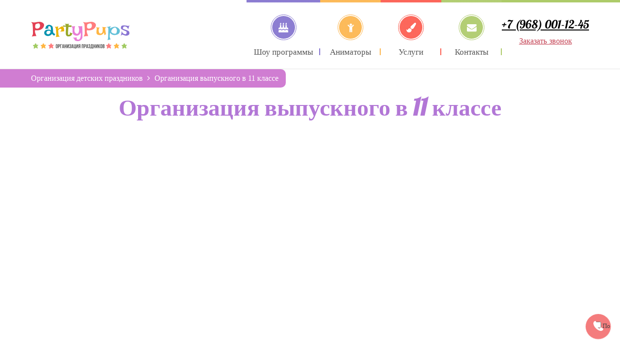

--- FILE ---
content_type: text/html; charset=UTF-8
request_url: https://party-pups.ru/organizaciya-vypusknogo-11-klass/
body_size: 45378
content:
<!DOCTYPE html>
<html lang="ru-RU">
<head>
<meta name="viewport" content="width=device-width, initial-scale=1, maximum-scale=1" />
<meta http-equiv="Content-Type" content="text/html; charset=UTF-8" />
<meta name="yandex-verification" content="00e72da9e3520f69" />	

<meta name='robots' content='index, follow, max-image-preview:large, max-snippet:-1, max-video-preview:-1' />

	<!-- This site is optimized with the Yoast SEO plugin v26.7 - https://yoast.com/wordpress/plugins/seo/ -->
	<title>Организация выпускного для 11 класса - выпускной для 11 класса в Москве</title>
	<meta name="description" content="Организация выпускного 11 класс в Москве ⭐ Выпускной для 11 класса под ключ⭐ Заказать организацию и проведение выпускного в 11 классе. Звоните ☎ +7(968)001-12-45" />
	<link rel="canonical" href="https://party-pups.ru/organizaciya-vypusknogo-11-klass/" />
	<meta property="og:locale" content="ru_RU" />
	<meta property="og:type" content="article" />
	<meta property="og:title" content="Организация выпускного для 11 класса - выпускной для 11 класса в Москве" />
	<meta property="og:description" content="Организация выпускного 11 класс в Москве ⭐ Выпускной для 11 класса под ключ⭐ Заказать организацию и проведение выпускного в 11 классе. Звоните ☎ +7(968)001-12-45" />
	<meta property="og:url" content="https://party-pups.ru/organizaciya-vypusknogo-11-klass/" />
	<meta property="og:site_name" content="Party-Pups" />
	<meta property="article:modified_time" content="2020-11-02T18:21:56+00:00" />
	<meta property="og:image" content="https://party-pups.ru/wp-content/uploads/2016/02/Fokusnik.jpg" />
	<meta name="twitter:label1" content="Примерное время для чтения" />
	<meta name="twitter:data1" content="11 минут" />
	<script type="application/ld+json" class="yoast-schema-graph">{"@context":"https://schema.org","@graph":[{"@type":"WebPage","@id":"https://party-pups.ru/organizaciya-vypusknogo-11-klass/","url":"https://party-pups.ru/organizaciya-vypusknogo-11-klass/","name":"Организация выпускного для 11 класса - выпускной для 11 класса в Москве","isPartOf":{"@id":"https://party-pups.ru/#website"},"primaryImageOfPage":{"@id":"https://party-pups.ru/organizaciya-vypusknogo-11-klass/#primaryimage"},"image":{"@id":"https://party-pups.ru/organizaciya-vypusknogo-11-klass/#primaryimage"},"thumbnailUrl":"https://party-pups.ru/wp-content/uploads/2016/02/Fokusnik.jpg","datePublished":"2019-03-27T18:11:00+00:00","dateModified":"2020-11-02T18:21:56+00:00","description":"Организация выпускного 11 класс в Москве ⭐ Выпускной для 11 класса под ключ⭐ Заказать организацию и проведение выпускного в 11 классе. Звоните ☎ +7(968)001-12-45","breadcrumb":{"@id":"https://party-pups.ru/organizaciya-vypusknogo-11-klass/#breadcrumb"},"inLanguage":"ru-RU","potentialAction":[{"@type":"ReadAction","target":["https://party-pups.ru/organizaciya-vypusknogo-11-klass/"]}]},{"@type":"ImageObject","inLanguage":"ru-RU","@id":"https://party-pups.ru/organizaciya-vypusknogo-11-klass/#primaryimage","url":"https://party-pups.ru/wp-content/uploads/2016/02/Fokusnik.jpg","contentUrl":"https://party-pups.ru/wp-content/uploads/2016/02/Fokusnik.jpg","width":612,"height":612,"caption":"Фокусник"},{"@type":"BreadcrumbList","@id":"https://party-pups.ru/organizaciya-vypusknogo-11-klass/#breadcrumb","itemListElement":[{"@type":"ListItem","position":1,"name":"Главная страница","item":"https://party-pups.ru/"},{"@type":"ListItem","position":2,"name":"Организация выпускного в 11 классе"}]},{"@type":"WebSite","@id":"https://party-pups.ru/#website","url":"https://party-pups.ru/","name":"Party-Pups","description":"Организация детских праздников в Москве","potentialAction":[{"@type":"SearchAction","target":{"@type":"EntryPoint","urlTemplate":"https://party-pups.ru/?s={search_term_string}"},"query-input":{"@type":"PropertyValueSpecification","valueRequired":true,"valueName":"search_term_string"}}],"inLanguage":"ru-RU"}]}</script>
	<!-- / Yoast SEO plugin. -->


<link rel="alternate" type="application/rss+xml" title="Party-Pups &raquo; Лента" href="https://party-pups.ru/feed/" />
<link rel="alternate" type="application/rss+xml" title="Party-Pups &raquo; Лента комментариев" href="https://party-pups.ru/comments/feed/" />
<link rel="alternate" title="oEmbed (JSON)" type="application/json+oembed" href="https://party-pups.ru/wp-json/oembed/1.0/embed?url=https%3A%2F%2Fparty-pups.ru%2Forganizaciya-vypusknogo-11-klass%2F&#038;lang=ru" />
<link rel="alternate" title="oEmbed (XML)" type="text/xml+oembed" href="https://party-pups.ru/wp-json/oembed/1.0/embed?url=https%3A%2F%2Fparty-pups.ru%2Forganizaciya-vypusknogo-11-klass%2F&#038;format=xml&#038;lang=ru" />
<style id='wp-img-auto-sizes-contain-inline-css' type='text/css'>img:is([sizes=auto i],[sizes^="auto," i]){contain-intrinsic-size:3000px 1500px}</style>
<style id="litespeed-ccss">body{--wp--preset--color--black:#000;--wp--preset--color--cyan-bluish-gray:#abb8c3;--wp--preset--color--white:#fff;--wp--preset--color--pale-pink:#f78da7;--wp--preset--color--vivid-red:#cf2e2e;--wp--preset--color--luminous-vivid-orange:#ff6900;--wp--preset--color--luminous-vivid-amber:#fcb900;--wp--preset--color--light-green-cyan:#7bdcb5;--wp--preset--color--vivid-green-cyan:#00d084;--wp--preset--color--pale-cyan-blue:#8ed1fc;--wp--preset--color--vivid-cyan-blue:#0693e3;--wp--preset--color--vivid-purple:#9b51e0;--wp--preset--gradient--vivid-cyan-blue-to-vivid-purple:linear-gradient(135deg,rgba(6,147,227,1) 0%,#9b51e0 100%);--wp--preset--gradient--light-green-cyan-to-vivid-green-cyan:linear-gradient(135deg,#7adcb4 0%,#00d082 100%);--wp--preset--gradient--luminous-vivid-amber-to-luminous-vivid-orange:linear-gradient(135deg,rgba(252,185,0,1) 0%,rgba(255,105,0,1) 100%);--wp--preset--gradient--luminous-vivid-orange-to-vivid-red:linear-gradient(135deg,rgba(255,105,0,1) 0%,#cf2e2e 100%);--wp--preset--gradient--very-light-gray-to-cyan-bluish-gray:linear-gradient(135deg,#eee 0%,#a9b8c3 100%);--wp--preset--gradient--cool-to-warm-spectrum:linear-gradient(135deg,#4aeadc 0%,#9778d1 20%,#cf2aba 40%,#ee2c82 60%,#fb6962 80%,#fef84c 100%);--wp--preset--gradient--blush-light-purple:linear-gradient(135deg,#ffceec 0%,#9896f0 100%);--wp--preset--gradient--blush-bordeaux:linear-gradient(135deg,#fecda5 0%,#fe2d2d 50%,#6b003e 100%);--wp--preset--gradient--luminous-dusk:linear-gradient(135deg,#ffcb70 0%,#c751c0 50%,#4158d0 100%);--wp--preset--gradient--pale-ocean:linear-gradient(135deg,#fff5cb 0%,#b6e3d4 50%,#33a7b5 100%);--wp--preset--gradient--electric-grass:linear-gradient(135deg,#caf880 0%,#71ce7e 100%);--wp--preset--gradient--midnight:linear-gradient(135deg,#020381 0%,#2874fc 100%);--wp--preset--duotone--dark-grayscale:url('#wp-duotone-dark-grayscale');--wp--preset--duotone--grayscale:url('#wp-duotone-grayscale');--wp--preset--duotone--purple-yellow:url('#wp-duotone-purple-yellow');--wp--preset--duotone--blue-red:url('#wp-duotone-blue-red');--wp--preset--duotone--midnight:url('#wp-duotone-midnight');--wp--preset--duotone--magenta-yellow:url('#wp-duotone-magenta-yellow');--wp--preset--duotone--purple-green:url('#wp-duotone-purple-green');--wp--preset--duotone--blue-orange:url('#wp-duotone-blue-orange');--wp--preset--font-size--small:13px;--wp--preset--font-size--medium:20px;--wp--preset--font-size--large:36px;--wp--preset--font-size--x-large:42px;--wp--preset--spacing--20:.44rem;--wp--preset--spacing--30:.67rem;--wp--preset--spacing--40:1rem;--wp--preset--spacing--50:1.5rem;--wp--preset--spacing--60:2.25rem;--wp--preset--spacing--70:3.38rem;--wp--preset--spacing--80:5.06rem;--wp--preset--shadow--natural:6px 6px 9px rgba(0,0,0,.2);--wp--preset--shadow--deep:12px 12px 50px rgba(0,0,0,.4);--wp--preset--shadow--sharp:6px 6px 0px rgba(0,0,0,.2);--wp--preset--shadow--outlined:6px 6px 0px -3px rgba(255,255,255,1),6px 6px rgba(0,0,0,1);--wp--preset--shadow--crisp:6px 6px 0px rgba(0,0,0,1)}.wpcf7 .screen-reader-response{position:absolute;overflow:hidden;clip:rect(1px,1px,1px,1px);clip-path:inset(50%);height:1px;width:1px;margin:-1px;padding:0;border:0;word-wrap:normal!important}.wpcf7 form .wpcf7-response-output{margin:2em .5em 1em;padding:.2em 1em;border:2px solid #00a0d2}.wpcf7 form.init .wpcf7-response-output{display:none}.wpcf7-form-control-wrap{position:relative}.wpcf7-list-item{display:inline-block;margin:0 0 0 1em}.wpcf7-list-item-label:before,.wpcf7-list-item-label:after{content:" "}.wpcf7 input[type=tel]{direction:ltr}.fa{display:inline-block;font:normal normal normal 14px/1 FontAwesome;font-size:inherit;text-rendering:auto;-webkit-font-smoothing:antialiased;-moz-osx-font-smoothing:grayscale}.fa-bars:before{content:"\f0c9"}.fa-envelope:before{content:"\f0e0"}.fa-angle-right:before{content:"\f105"}.fa-angle-up:before{content:"\f106"}.fa-child:before{content:"\f1ae"}.fa-paper-plane:before{content:"\f1d8"}.fa-paint-brush:before{content:"\f1fc"}.fa-birthday-cake:before{content:"\f1fd"}body,div,span,h1,h3,p,a,img,ul,li,form{margin:0;padding:0;border:0;outline:0;font-size:100%;vertical-align:baseline;background:0 0;font-family:inherit;font-weight:inherit;font-style:inherit;letter-spacing:0}*{noFocusLine:expression(this.hideFocus=true);vertical-align:baseline;font-weight:inherit;font-family:inherit;font-style:inherit;font-size:100%;border:0 none;outline:0;padding:0;margin:0}*,*:before,*:after{-webkit-box-sizing:border-box;-moz-box-sizing:border-box;box-sizing:border-box}figure{display:block}figure{margin:0;padding:0}h1,h3{text-rendering:optimizeLegibility}p{-moz-osx-font-smoothing:grayscale;word-break:normal}html{height:100%;font-size:100%;-webkit-font-smoothing:antialiased;-ms-text-size-adjust:100%;-webkit-text-size-adjust:100%}body{height:100%;font-weight:400;margin:0;padding:0;webkit-font-smoothing:antialiased;-webkit-text-size-adjust:100%;-moz-osx-font-smoothing:grayscale;-ms-word-wrap:break-word;word-wrap:break-word;font-style:normal!important}.clear{clear:both}.clear:before,.clear:after{content:" ";display:table}.clear:after{clear:both}ul{margin-bottom:20px}ul{list-style:none outside;margin-left:7px}img,a img,:link img,:visited img{max-width:100%;height:auto;display:inline-block;vertical-align:middle;image-rendering:crisp-edges}strong{font-weight:700}.left{float:left}.center,.text-center{text-align:center!important}p{margin:0 0 20px}h1,h3{font-weight:400;margin-bottom:20px;line-height:1.5em}h1{font-size:48px}h3{font-size:36px}button,input,textarea{margin:0;webkit-font-smoothing:antialiased}button{overflow:visible;width:auto;overflow:visible}button{text-transform:none}button,input[type=submit]{border-radius:10px;line-height:38px;height:38px;padding:0 20px;display:inline-block}button::-moz-focus-inner,input::-moz-focus-inner{border:0;padding:0}input,textarea{font:12px/20px;font:inherit;resize:none}input{line-height:normal}input[type=checkbox]{box-sizing:border-box;padding:0}textarea{height:auto;min-height:100px;width:100%;max-width:100%;-webkit-appearance:none}input:-webkit-autofill{-webkit-box-shadow:0 0 0 1000px #fff inset}:focus{outline:0}form{margin-bottom:20px}input[type=text],input[type=tel],textarea{-webkit-appearance:none;box-sizing:border-box;outline:none;border-radius:0;padding:12px;margin:0 0 20px;width:200px;max-width:100%;display:block;border-radius:5px;border:1px solid #e6e6e6;background:0 0;line-height:24px}textarea{min-height:80px;height:190px;line-height:1.5em;width:100%}input[type=checkbox]{display:inline}.kidsworld_column{display:block;float:left;width:100%;min-height:20px;margin-left:2.564102564102564%;-webkit-box-sizing:border-box;-moz-box-sizing:border-box;box-sizing:border-box;height:auto}.kidsworld_column.first{margin-left:0}.one_half{width:48.71794871794872%}.kidsworld_custom_two_third{width:65.81196581196582%;margin-left:0;float:left}.kidsworld_column.kidsworld_custom_two_third{margin-left:0}.kidsworld-layout-full-width .kidsworld_custom_two_third{margin:0;float:none;width:100%}.kidsworld-layout-full-width.kidsworld_post_sidebar_page .kidsworld_custom_two_third{width:100%}button::-moz-focus-inner{padding:0;border:0}.phone-header a{display:block;width:100%;font-family:Lobster;font-style:normal;font-weight:400;font-size:24px;color:#000;line-height:30px}.phone-header .text a{margin-top:10px;font-family:Marmelad;font-style:normal;font-weight:400;font-size:16px;line-height:19px;text-align:center;color:#c44253;text-align:center;width:100%;text-decoration-line:underline;display:block}body{overflow-x:hidden;max-width:100%}.kidsworld_logo{position:absolute!Important}#orderform{display:none;background:#fff;padding:20px;border-radius:20px}#orderform .swmsc_services_item_holder{display:none!Important}#orderform div.wpcf7{margin:0}@media only screen and (max-width:979px){.kidsworld_logo{position:relative!Important}}.kidsworld_nav .textwidget{display:flex;float:right;align-items:center;margin-top:35px}.phone-header a{display:block;width:100%;font-family:Lobster;font-style:normal;font-weight:400;font-size:24px;line-height:30px}.phone-header .text a{margin-top:10px;font-family:Marmelad;font-style:normal;font-weight:400;font-size:16px;line-height:19px;text-align:center;text-align:center;width:100%;text-decoration-line:underline;display:block}@media screen and (max-width:768px){.kidsworld_nav .textwidget{display:block;float:right;width:100%;text-align:center;align-items:center;height:auto;margin-top:32px}}.phone-feedback{position:fixed;right:20px;bottom:20px;width:50px;height:50px;background-color:#f7494b;border-radius:50%;z-index:100}.phone-feedback:before{content:"";position:absolute;top:0;left:0;width:100%;height:100%;animation:pulse 6s infinite;border-radius:50%;background-color:#f47c7d}.phone-feedback:after{content:"\f095";position:absolute;top:50%;left:50%;transform:translate(-50%,-50%);color:#fff;font:normal normal normal 26px/1 FontAwesome}.phone-feedback__msg{width:172px;position:absolute;top:50%;left:-20px;padding:8px;border-radius:4px;transform:translate(-100%,-50%);background-color:#3a3a3a;color:#ececec;font-size:12px;line-height:1.2;opacity:0}.phone-feedback__msg:after{content:'';position:absolute;top:50%;right:0;width:0;height:0;transform:translate(100%,-50%);border-top:8px solid transparent;border-bottom:8px solid transparent;border-left:8px solid #3a3a3a}.phone-feedback__title{display:inline-block;position:absolute;top:0;left:50%;border-top-left-radius:4px;border-top-right-radius:4px;padding:6px;background-color:#3a3a3a;color:#ececec;font-size:14px;line-height:1;white-space:nowrap;transform:translate(-50%,-100%) scale(0,1)}.phone-feedback div.wpcf7{margin:0;padding:8px;height:100%;overflow:hidden}.phone-feedback p{display:flex;align-items:center}.phone-feedback .phone-input{height:32px;margin:0 10px 0 0;padding:4px 0;border:none;border-bottom:1px solid #fff;border-radius:0;background-color:transparent;color:#fff;opacity:0}.phone-feedback .btn-phone{opacity:0;height:32px;color:#fff;padding:0 4px;border-radius:0;background-color:transparent}@keyframes pulse{0%{transform:scale(0)}30%{transform:scale(1)}}.notification{position:fixed;top:40px;right:20px;padding:20px;background-color:#afc969;color:#fff;font-size:18px;transform:translateX(calc(100% + 40px));z-index:120}@media (max-width:560px){.notification{right:5px;padding:8px;font-size:16px}}.modal,.popup{display:none;max-width:960px;padding:40px;background-color:#fff;color:#303030}.modal__text{margin-bottom:30px}.modal__btn.swmsc_button{background-color:#ffa725}.modal__btn.modal__btn--close{position:absolute;right:20px;top:20px;margin:0;padding:0;background-color:transparent;color:#333;font-size:30px;font-weight:900;transform:rotate(45deg)}.popup .wpcf7-checkbox{display:flex;flex-direction:column}.popup .tab{display:none}.popup .tab.active{display:block}.popup .hide{display:none}#kidsworld_sub_header{background:0 0!important;padding:0 0 19px!important}.kidsworld_container{position:relative;margin:0 auto}.kidsworld_main_container{display:block;margin:0 auto;width:auto;position:relative}.kidsworld_container ul{list-style:disc outside none}.kidsworld_container li{margin-left:1em;padding:3px 0}.kidsworld_header_container{position:relative}.kidsworld_logo_menu_header{position:relative;display:block;width:100%}.kidsworld_header{display:block;position:relative}.kidsworld_logo{position:relative;float:left}.kidsworld_main_nav{float:right;display:block;position:relative}.kidsworld_thickborder{position:relative;overflow:hidden;width:100%;height:5px;display:block;margin-bottom:-5px}span.kidsworld_header_thick_border{height:5px;width:100%;right:-70%;top:0;display:inline-block;position:absolute}ul.kidsworld_top_nav{padding:0;margin:0;float:left;z-index:5}ul.kidsworld_top_nav>li{display:inline-block;margin:0;float:left;padding:0;min-width:125px;text-align:center}ul.kidsworld_top_nav>li>a{text-decoration:none;padding:0;position:relative;display:block;margin:0 0 28px}ul.kidsworld_top_nav>li>a>span{display:block;position:relative;text-align:center;clear:both;padding:33px 15px 0;line-height:14px}ul.kidsworld_top_nav>li>a>span>i{display:block;position:relative;height:47px;width:47px;border-radius:50%;text-align:center;line-height:48px;font-size:20px;padding:0;margin:0 auto 20px;z-index:4}ul.kidsworld_top_nav>li>a>span>i:after{content:'';display:block;position:absolute;width:53px;height:53px;border-radius:50%;background:0 0;z-index:-1;left:0;top:0;opacity:.5;margin:-3px 0 0 -3px;opacity:1}ul.kidsworld_top_nav>li>a>span:before{position:absolute;width:100%;height:5px;top:0;left:0;display:block;content:'';z-index:10}ul.kidsworld_top_nav>li>a>span:after{content:'';position:absolute;right:0;width:2px;height:14px;display:block;line-height:14px;bottom:0;margin:0}ul.kidsworld_top_nav li{position:relative;list-style:none}ul.kidsworld_top_nav li a{text-decoration:none}#kidsworld_mobi_nav #kidsworld_mobi_nav_btn{font-size:16px;text-align:center;display:inline-block;font-family:"Font Awesome";line-height:41px;right:0;float:right;width:40px;height:40px;border-radius:10px}#kidsworld_mobi_nav{width:250px;position:absolute;right:0;top:0;display:none;top:50%;margin-top:-20px}.kidsworld_logo_menu_holder{height:142px}.kidsworld_logo_img a{padding-top:21px;padding-bottom:21px;display:inline-block}.kidsworld_logo_img img{height:100px;max-height:100px}#kidsworld_sub_header{position:relative;padding:20px 0;text-align:center;margin-bottom:-19px}.kidsworld_bc_bg{top:0;display:block;width:100%;height:100%;position:absolute;top:0;height:38px;z-index:1}.kidsworld_bc_bg{left:-100%}.kidsworld_search_breadcrumb_container{position:relative;overflow:hidden;margin-bottom:-19px;z-index:2;height:38px}.kidsworld_breadcrumbs{padding:4px 15px 4px 0;border-radius:0 10px 10px 0;display:inline-block;position:relative;text-align:center;float:left;z-index:2}.kidsworld_breadcrumbs a{text-decoration:none}.kidsworld_breadcrumbs span.kidsworld_bc_sep{width:20px;text-align:center;padding:0 5px}.kidsworld_logo{z-index:2}.kidsworld_nav{z-index:11}#kidsworld_mobi_nav_btn{z-index:999991}#kidsworld_sub_header{z-index:1}.kidsworld_thickborder{z-index:10}.kidsworld_logo_menu_header{z-index:9}#kidsworld_go_top_scroll_btn{width:40px;height:40px;line-height:38px;text-align:center;font-size:20px;border-radius:50%;position:fixed;right:30px;bottom:50px;display:none;text-align:center;z-index:9999;opacity:.7}input[type=submit]{display:inline;font-weight:700}.kidsworld_main_container{background:#fff}.kidsworld_logo_menu_header{background:#fff;border-bottom:1px solid rgba(0,0,0,.1)}.kidsworld_header_thick_border{background:#adcb69}ul.kidsworld_top_nav>li>a>span>i,ul.kidsworld_top_nav>li>a>span:before,.kidsworld_logo_menu_header:after{background-image:url(/wp-content/themes/kids-world/images/dot-bg.png)}ul.kidsworld_top_nav>li>a{color:#555}ul.kidsworld_top_nav>li>a>span>i{color:#fff}ul.kidsworld_top_nav>li>a>span:before,ul.kidsworld_top_nav>li>a>span:after{background-color:#555}ul.kidsworld_top_nav>li>a>span>i:after{border:1px solid #555}ul.kidsworld_top_nav>li:first-child>a>span>i,ul.kidsworld_top_nav>li:first-child>a>span:before,ul.kidsworld_top_nav>li:first-child>a>span:after{background-color:#8373ce;color:#fff}ul.kidsworld_top_nav>li:first-child>a>span>i:after{border-color:#8373ce}ul.kidsworld_top_nav>li:nth-child(2)>a>span>i,ul.kidsworld_top_nav>li:nth-child(2)>a>span:before,ul.kidsworld_top_nav>li:nth-child(2)>a>span:after{background-color:#fcb54d;color:#fff}ul.kidsworld_top_nav>li:nth-child(2)>a>span>i:after{border-color:#fcb54d}ul.kidsworld_top_nav>li:nth-child(3)>a>span>i,ul.kidsworld_top_nav>li:nth-child(3)>a>span:before,ul.kidsworld_top_nav>li:nth-child(3)>a>span:after{background-color:#fc5b4e;color:#fff}ul.kidsworld_top_nav>li:nth-child(3)>a>span>i:after{border-color:#fc5b4e}ul.kidsworld_top_nav>li:nth-child(4)>a>span>i,ul.kidsworld_top_nav>li:nth-child(4)>a>span:before,ul.kidsworld_top_nav>li:nth-child(4)>a>span:after{background-color:#adca69;color:#fff}ul.kidsworld_top_nav>li:nth-child(4)>a>span>i:after{border-color:#adca69}#kidsworld_mobi_nav #kidsworld_mobi_nav_btn{background:#8373ce;color:#fff}.kidsworld_breadcrumbs,.kidsworld_breadcrumbs a,.kidsworld_breadcrumbs span.kidsworld-bc-trail-end{color:#fff}.kidsworld_bc_bg{background:#d07dd2}.kidsworld_breadcrumbs{background:#d07dd2}input,textarea{border:1px solid #e6e6e6;border-radius:10px}.kh5{font-size:26px;line-height:27px;font-family:Lobster;font-style:normal;font-weight:700}@media only screen and (max-width:979px){.kidsworld_custom_two_third,.one_half{width:100%}.kidsworld_column{float:none;clear:both;margin-left:0;margin-bottom:30px}}@media only screen and (max-width:767px){.kidsworld_logo{margin-right:30px;float:left}.kidsworld_logo_img img{width:100%;max-width:280px;height:auto}.kidsworld_logo_menu_holder{height:auto}.kidsworld_logo_img a{padding-top:10px;padding-bottom:10px;display:inline-block}.kidsworld_breadcrumbs,.kidsworld_bc_bg{display:none}}@media only screen and (max-width:480px){.kidsworld_logo_img img{max-width:240px}}.one_half{width:48.71794871794872%}@-webkit-keyframes fadeIn{0%{opacity:0}100%{opacity:1}}@keyframes fadeIn{0%{opacity:0}100%{opacity:1}}.swmsc_button,button.swmsc_button,input[type=submit]{vertical-align:middle;-webkit-box-sizing:border-box;-moz-box-sizing:border-box;box-sizing:border-box;outline:none;display:inline-block;margin:0;text-decoration:none;text-align:center;font-size:90%;padding:0 25px}button::-moz-focus-inner{border:0;padding:0;margin:0}.fh_icon_fancyHeadingNoIcon .swmsc_fancy_heading_icon{display:none}.swmsc_fancy_heading_icon{width:30px;height:30px;position:absolute;top:0;left:50%;margin-left:-15px;background:#fff;border-radius:50%;display:block;font-size:15px;margin-top:-12px;line-height:31px}.swmsc_services_images{text-align:center;margin-bottom:30px}.swmsc_services_image_content{overflow:hidden}.swmsc_services_item_holder span{display:inline-block;line-height:normal;text-align:center}.swmsc_services_item_holder img{max-width:100%}@media only screen and (max-width:979px){.one_half{width:100%}}.swmsc_button,button.swmsc_button,input[type=submit]{color:#fff;background-image:linear-gradient(to bottom,rgba(255,255,255,.15) 0%,rgba(255,255,255,0) 100%);border:2px solid rgba(0,0,0,.1);background:#575757}.vc_column-inner:after,.vc_row:after{clear:both}.vc_row:after,.vc_row:before{content:" ";display:table}.vc_column_container{width:100%}.vc_row{margin-left:-15px;margin-right:-15px}.vc_col-sm-12{position:relative;min-height:1px;padding-left:15px;padding-right:15px;-webkit-box-sizing:border-box;-moz-box-sizing:border-box;box-sizing:border-box}@media (min-width:768px){.vc_col-sm-12{float:left}.vc_col-sm-12{width:100%}}.wpb_content_element{margin-bottom:35px}.vc_column-inner:after,.vc_column-inner:before{content:" ";display:table}.vc_column_container{padding-left:0;padding-right:0}.vc_column_container>.vc_column-inner{box-sizing:border-box;padding-left:15px;padding-right:15px;width:100%}.wpb_single_image img{height:auto;max-width:100%;vertical-align:top}.wpb_single_image .vc_single_image-wrapper{display:inline-block;vertical-align:top;max-width:100%}.wpb_single_image.vc_align_center{text-align:center}.wpb_single_image .vc_figure{display:inline-block;vertical-align:top;margin:0;max-width:100%}.wpb_animate_when_almost_visible{opacity:0;filter:alpha(opacity=0)}.wpb_animate_when_almost_visible:not(.wpb_start_animation){-webkit-animation:none;-o-animation:none;animation:none}div.wpcf7{margin:20px 0 30px}div.wpcf7 input{width:100%}div.wpcf7 input[type=submit]{width:auto;height:auto;padding:2px 25px}.wpcf7 input[type=checkbox]{display:inline-block;width:auto}span.wpcf7-list-item{margin-left:0}.wpb_content_element{margin-bottom:0}@media only screen and (max-width:979px){.vc_col-sm-12{width:100%}}.vc_custom_1604341211466{margin-top:-40px!important}body{font-family:Philosopher;font-style:normal;font-weight:400;font-size:18px;line-height:30px}p{font-size:18px;line-height:30px}#kidsworldHeader ul#kidsworld_top_nav{font-family:Lobster;font-style:normal;font-weight:500}h1,h3{font-family:Lobster;font-style:normal;font-weight:700}.kidsworld_site_content h1{font-size:48px;line-height:48px}.kidsworld_container{max-width:1180px;width:90%}.kidsworld_main_container.kidsworld_site_content{padding-top:75px;padding-bottom:75px}#kidsworld_go_top_scroll_btn{background:#fcb54d;color:#fff}.kidsworld_site_content{color:#555}input{color:#555}input[type=submit]{background:#fcb54d}input[type=submit]{color:#fff}@media only screen and (min-width:980px){.kidsworld_custom_two_third{width:70.79803%}}ul.kidsworld_top_nav>li>a>span{font-size:17px;text-transform:none}#kidsworld_sub_header{padding-top:0;padding-bottom:18px}#kidsworld_sub_header{background-color:#fff}.kidsworld_breadcrumbs{font-size:16px;text-transform:none}#kidsworld_mobi_nav_btn{color:#262626}@media only screen and (max-width:979px){#kidsworld_mobi_nav{display:block}.kidsworld_main_nav,.kidsworld_thickborder,ul#kidsworld_top_nav>li>a>span:before,ul#kidsworld_top_nav>li>a>span:after,ul#kidsworld_top_nav>li>a>span>i:after,.kidsworld_main_nav>ul.kidsworld_top_nav>li>a>span:before{display:none}ul#kidsworld_top_nav>li>a>span>i{width:auto;display:inline-block;height:auto;margin-right:8px}.kidsworld_logo{margin-right:30px}}@-webkit-keyframes pulse{0%,100%{-webkit-transform:scale3d(1,1,1);transform:scale3d(1,1,1)}50%{-webkit-transform:scale3d(1.05,1.05,1.05);transform:scale3d(1.05,1.05,1.05)}}@keyframes pulse{0%,100%{-webkit-transform:scale3d(1,1,1);transform:scale3d(1,1,1)}50%{-webkit-transform:scale3d(1.05,1.05,1.05);transform:scale3d(1.05,1.05,1.05)}}@-webkit-keyframes fadeIn{0%{opacity:0}100%{opacity:1}}@keyframes fadeIn{0%{opacity:0}100%{opacity:1}}.fadeIn{-webkit-animation-name:fadeIn;animation-name:fadeIn}</style><script src="[data-uri]" defer></script>
<style id='wp-emoji-styles-inline-css' type='text/css'>img.wp-smiley,img.emoji{display:inline!important;border:none!important;box-shadow:none!important;height:1em!important;width:1em!important;margin:0 0.07em!important;vertical-align:-0.1em!important;background:none!important;padding:0!important}</style>
<style id='classic-theme-styles-inline-css' type='text/css'>
/*! This file is auto-generated */
.wp-block-button__link{color:#fff;background-color:#32373c;border-radius:9999px;box-shadow:none;text-decoration:none;padding:calc(.667em + 2px) calc(1.333em + 2px);font-size:1.125em}.wp-block-file__button{background:#32373c;color:#fff;text-decoration:none}</style>
<link data-optimized="1" data-asynced="1" as="style" onload="this.onload=null;this.rel='stylesheet'"  rel='preload' id='contact-form-7-css' href='https://party-pups.ru/wp-content/litespeed/css/f5fed37355a76ed46a58b2ce962af41e.css?ver=f9893' type='text/css' media='all' /><noscript><link data-optimized="1" rel='stylesheet' href='https://party-pups.ru/wp-content/litespeed/css/f5fed37355a76ed46a58b2ce962af41e.css?ver=f9893' type='text/css' media='all' /></noscript>
<link data-optimized="1" data-asynced="1" as="style" onload="this.onload=null;this.rel='stylesheet'"  rel='preload' id='kidsworld-font-icons-css' href='https://party-pups.ru/wp-content/litespeed/css/ba676a5c0848bbbde1445c75266cca9a.css?ver=20fd1' type='text/css' media='all' /><noscript><link data-optimized="1" rel='stylesheet' href='https://party-pups.ru/wp-content/litespeed/css/ba676a5c0848bbbde1445c75266cca9a.css?ver=20fd1' type='text/css' media='all' /></noscript>
<link data-optimized="1" data-asynced="1" as="style" onload="this.onload=null;this.rel='stylesheet'"  rel='preload' id='kidsworld-global-css' href='https://party-pups.ru/wp-content/litespeed/css/19e215ae7fb4ddb3b6b55d0057abe1fd.css?ver=a3f7a' type='text/css' media='all' /><noscript><link data-optimized="1" rel='stylesheet' href='https://party-pups.ru/wp-content/litespeed/css/19e215ae7fb4ddb3b6b55d0057abe1fd.css?ver=a3f7a' type='text/css' media='all' /></noscript>
<link data-optimized="1" data-asynced="1" as="style" onload="this.onload=null;this.rel='stylesheet'"  rel='preload' id='kidsworld-main-css' href='https://party-pups.ru/wp-content/litespeed/css/ac3e3ed69ef4e01c21a863c5ebe2df43.css?ver=30ad6' type='text/css' media='all' /><noscript><link data-optimized="1" rel='stylesheet' href='https://party-pups.ru/wp-content/litespeed/css/ac3e3ed69ef4e01c21a863c5ebe2df43.css?ver=30ad6' type='text/css' media='all' /></noscript>
<link data-optimized="1" data-asynced="1" as="style" onload="this.onload=null;this.rel='stylesheet'"  rel='preload' id='kidsworld-layout-css' href='https://party-pups.ru/wp-content/litespeed/css/37c5e146a2865e10d57b21286861724b.css?ver=062eb' type='text/css' media='all' /><noscript><link data-optimized="1" rel='stylesheet' href='https://party-pups.ru/wp-content/litespeed/css/37c5e146a2865e10d57b21286861724b.css?ver=062eb' type='text/css' media='all' /></noscript>
<link data-optimized="1" data-asynced="1" as="style" onload="this.onload=null;this.rel='stylesheet'"  rel='preload' id='kidsworld-styling-css' href='https://party-pups.ru/wp-content/litespeed/css/f0abe3dbbf96a0e1d155985fb986906c.css?ver=47059' type='text/css' media='all' /><noscript><link data-optimized="1" rel='stylesheet' href='https://party-pups.ru/wp-content/litespeed/css/f0abe3dbbf96a0e1d155985fb986906c.css?ver=47059' type='text/css' media='all' /></noscript>
<link data-optimized="1" data-asynced="1" as="style" onload="this.onload=null;this.rel='stylesheet'"  rel='preload' id='kidsworld-responsive-css' href='https://party-pups.ru/wp-content/litespeed/css/c8c9e885b75e07597998a712e4e4d918.css?ver=3724b' type='text/css' media='all' /><noscript><link data-optimized="1" rel='stylesheet' href='https://party-pups.ru/wp-content/litespeed/css/c8c9e885b75e07597998a712e4e4d918.css?ver=3724b' type='text/css' media='all' /></noscript>
<link data-optimized="1" data-asynced="1" as="style" onload="this.onload=null;this.rel='stylesheet'"  rel='preload' id='kidsworld-custom-css' href='https://party-pups.ru/wp-content/litespeed/css/4e09749cb77c3f0fca9b42f7571baa8f.css?ver=7b438' type='text/css' media='all' /><noscript><link data-optimized="1" rel='stylesheet' href='https://party-pups.ru/wp-content/litespeed/css/4e09749cb77c3f0fca9b42f7571baa8f.css?ver=7b438' type='text/css' media='all' /></noscript>
<link data-optimized="1" data-asynced="1" as="style" onload="this.onload=null;this.rel='stylesheet'"  rel='preload' id='school-shortcodes-css' href='https://party-pups.ru/wp-content/litespeed/css/2fc8d4652d8a4a551c1f76b4660d211d.css?ver=f5363' type='text/css' media='all' /><noscript><link data-optimized="1" rel='stylesheet' href='https://party-pups.ru/wp-content/litespeed/css/2fc8d4652d8a4a551c1f76b4660d211d.css?ver=f5363' type='text/css' media='all' /></noscript>
<link data-optimized="1" data-asynced="1" as="style" onload="this.onload=null;this.rel='stylesheet'"  rel='preload' id='shortcodes-styling-css' href='https://party-pups.ru/wp-content/litespeed/css/64b13d99eaa8514ea2133e5f0fd8ae26.css?ver=fe0b3' type='text/css' media='all' /><noscript><link data-optimized="1" rel='stylesheet' href='https://party-pups.ru/wp-content/litespeed/css/64b13d99eaa8514ea2133e5f0fd8ae26.css?ver=fe0b3' type='text/css' media='all' /></noscript>
<link data-optimized="1" data-asynced="1" as="style" onload="this.onload=null;this.rel='stylesheet'"  rel='preload' id='js_composer_front-css' href='https://party-pups.ru/wp-content/litespeed/css/de8ea98626e677152b8cf18697e839e3.css?ver=87aa1' type='text/css' media='all' /><noscript><link data-optimized="1" rel='stylesheet' href='https://party-pups.ru/wp-content/litespeed/css/de8ea98626e677152b8cf18697e839e3.css?ver=87aa1' type='text/css' media='all' /></noscript>
<link data-optimized="1" data-asynced="1" as="style" onload="this.onload=null;this.rel='stylesheet'"  rel='preload' id='kidsworld-plugin-fix-css' href='https://party-pups.ru/wp-content/litespeed/css/e91224aa7213488110e7d79e5e787b36.css?ver=5b7f0' type='text/css' media='all' /><noscript><link data-optimized="1" rel='stylesheet' href='https://party-pups.ru/wp-content/litespeed/css/e91224aa7213488110e7d79e5e787b36.css?ver=5b7f0' type='text/css' media='all' /></noscript>
<script type="text/javascript" src="https://party-pups.ru/wp-includes/js/jquery/jquery.min.js?ver=3.7.1" id="jquery-core-js"></script>

<link rel="https://api.w.org/" href="https://party-pups.ru/wp-json/" /><link rel="alternate" title="JSON" type="application/json" href="https://party-pups.ru/wp-json/wp/v2/pages/5552" /><meta name="generator" content="WordPress 6.9" />
<link rel='shortlink' href='https://party-pups.ru/?p=5552' />
<meta property="og:site_name" content="Party-Pups"/>
<meta property="og:image" content="https://party-pups.ru/wp-includes/images/media/default.svg"/>
<meta property="og:url" content="https://party-pups.ru/organizaciya-vypusknogo-11-klass/"/>
<meta property="og:title" content="Организация выпускного в 11 классе"/>
<meta property="og:description" content=""/>
<meta property="og:type" content="article"/>
<meta name="generator" content="Powered by Visual Composer - drag and drop page builder for WordPress."/>
<!--[if lte IE 9]><link rel="stylesheet" type="text/css" href="https://party-pups.ru/wp-content/plugins/js_composer/assets/css/vc_lte_ie9.min.css" media="screen"><![endif]--><link rel="icon" href="https://party-pups.ru/wp-content/uploads/2017/04/cropped-fas-32x32.jpg" sizes="32x32" />
<link rel="icon" href="https://party-pups.ru/wp-content/uploads/2017/04/cropped-fas-192x192.jpg" sizes="192x192" />
<link rel="apple-touch-icon" href="https://party-pups.ru/wp-content/uploads/2017/04/cropped-fas-180x180.jpg" />
<meta name="msapplication-TileImage" content="https://party-pups.ru/wp-content/uploads/2017/04/cropped-fas-270x270.jpg" />
<style type="text/css" data-type="vc_shortcodes-custom-css">.vc_custom_1604341211466{margin-top:-40px!important}.vc_custom_1604341312390{margin-top:20px!important}</style><noscript><style type="text/css"> .wpb_animate_when_almost_visible { opacity: 1; }</style></noscript><style id="kidsworld_customizer_css_output" type="text/css">body,.kidsworld_header_googlemap_info{font-family:Philosopher;font-style:normal;font-weight:400;font-size:18px;line-height:30px}p{font-size:18px;line-height:30px}#kidsworldHeader ul#kidsworld_top_nav,ul.kidsworld_top_nav ul li{font-family:Lobster;font-style:normal;font-weight:500}h1,h2,h3,h4,h5,h6,.kidsworld_sub_header_title,.kidsworld_post_meta ul li,.kidsworld_post_date,.kidsworld_post_button a span,.kidsworld_portfolio_title_section span.kidsworld_portfolio_title,.kidsworld_header_googlemap_title{font-family:Lobster;font-style:normal;font-weight:700}.kidsworld_site_content h1{font-size:48px;line-height:48px}.kidsworld_site_content h2{font-size:40px;line-height:40px}.kidsworld_site_content h3{font-size:36px;line-height:36px}.kidsworld_site_content h4{font-size:30px;line-height:30px}.kidsworld_site_content h5{font-size:26px;line-height:27px}.kidsworld_site_content h6{font-size:20px;line-height:24px}.kidsworld_container{max-width:1180px;width:90%}.kidsworld_main_container.kidsworld_site_content{padding-top:75px;padding-bottom:75px}.kidsworld_skin_text,.kidsworld_skin_text a,.kidsworld_site_content a.kidsworld_skin_text,.kidsworld_search_page_no_result_text form button.kidsworld_search_button:hover{color:#fcb54d}.kidsworld_skin_bg,.kidsworld_skin_bg a,#kidsworld_go_top_scroll_btn,.kidsworld_portfolio_menu a.kidsworld-active-sort,.kidsworld_site_content .kidsworld_portfolio_menu a:hover,.kidsworld_site_content ul.events_h_menu li.current-menu-item a,.kidsworld_site_content ul.events_h_menu li a:hover,.kidsworld_site_content ul.kidsworld_h_menu li.current-menu-item a,.kidsworld_site_content ul.kidsworld_h_menu li a:hover{background:#fcb54d;color:#fff}.kidsworld_skin_border,.kidsworld_site_content blockquote{border-color:#fcb54d}.kidsworld_site_content{color:#555}.kidsworld_site_content a{color:#555}.kidsworld_site_content a:hover,ul.kidsworld_search_list li h4 a:hover{color:#000}.kidsworld_search_meta ul li a{color:#555}.kidsworld_pagination a,.kidsworld_next_prev_pagination a,.kidsworld_next_prev_pagination a,#comments .kidsworld-paginate-com a,.kidsworld_pagination_menu a,.kidsworld_search_page_no_result_text form button.kidsworld_search_button,input,select{color:#555}.kidsworld_pagination .page-numbers.current,.kidsworld_pagination a:hover,.kidsworld_next_prev_pagination a:hover,.kidsworld_next_prev_pagination a:hover,#comments .kidsworld-paginate-com a:hover,#comments .kidsworld-paginate-com span.page-numbers.current,.kidsworld_pagination_menu a:hover,.kidsworld_pagination_menu>span{color:#fff;background:#fcb54d}.error404 .kidsworld_site_content,.error404 .kidsworld_site_content a{color:#333}input[type="submit"],input[type="button"],input[type="reset"],a.button,button.button{background:#fcb54d}input[type="submit"],input[type="button"],input[type="reset"],input.kidsworld_skin_color:hover,a.kidsworld_skin_color:hover,input[type="submit"]:hover,button[type="submit"]:hover,a.button,button.button,a.button:hover,button.button:hover{color:#fff}@media only screen and (min-width:980px){.kidsworld_custom_two_third{width:70.79803%}#sidebar{width:26%}}ul.kidsworld_top_nav>li>a>span{font-size:17px;text-transform:none}ul.kidsworld_top_nav .sub-menu li a{font-size:16px}ul.kidsworld_top_nav li.kidsworld-mega-menu>ul{width:1180px;max-width:1180px}.kidsworld_l_boxed ul.kidsworld_top_nav li.kidsworld-mega-menu>ul{width:1062px;max-width:1062px}#kidsworld_sub_header{padding-top:0;padding-bottom:18px}#kidsworld_sub_header{background-color:#fff}.kidsworld_sub_header_title,h1.kidsworld_sub_header_title{font-size:48px;text-transform:uppercase;color:#fff}.kidsworld_breadcrumbs,.kidsworld_search_box_bar .kidsworld_search_box_bar_icon,.kidsworld_search_box_bar input{font-size:16px;text-transform:none}ul.kidsworld_top_nav li.kidsworld-mega-menu>ul>li>a:first-child span,ul.kidsworld_top_nav li.kidsworld-mega-menu>ul>li:hover>a:first-child span{font-size:20px}ul.kidsworld_top_nav>li.kidsworld-mega-menu:not(.menu-item-object-category) ul li{padding-top:5px;padding-bottom:5px}#kidsworld_mobi_nav_btn,.mobile_search_icon i{color:#262626}#kidsworld_mobi_nav ul li{font-size:16px}#kidsworld_mobi_nav ul li a,#kidsworld_mobi_nav .kidsworld-mini-menu-arrow{color:#444}@media only screen and (max-width:979px){#kidsworld_mobi_nav{display:block}.kidsworld_main_nav,.kidsworld_thickborder,ul#kidsworld_top_nav>li.kidsworld_m_active>a:before,#kidsworldHeader.kidsworld_smaller_menu ul.kidsworld_top_nav>li.kidsworld_m_active>a:before,ul#kidsworld_top_nav>li>a>span:before,ul#kidsworld_top_nav>li>a>span:after,ul#kidsworld_top_nav>li>a>span>i:after,.kidsworld_main_nav>ul.kidsworld_top_nav>li>a>span:before{display:none}ul#kidsworld_top_nav>li>a>span>i{width:auto;display:inline-block;height:auto;margin-right:8px}.kidsworld_logo{margin-right:30px}}.sidebar,.sidebar p{font-size:16px}.sidebar,.widget_search #kidsworld_search_form button.kidsworld_search_button,#widget_search_form input[type="text"],.sidebar .swmsc_recent_posts_tiny_title a{color:#555}.sidebar .kidsworld_widget_box h3{color:#555}.sidebar .kidsworld_widget_box h3 span,.kidsworld_archives_content h4{font-size:20px;letter-spacing:0;text-transform:none;font-style:normal}.sidebar .recent_posts_slider a,.sidebar a,.sidebar .tp_recent_tweets .twitter_time{color:#555}.sidebar ul li a:hover,.sidebar a:hover{color:#000}.sidebar p,.sidebar ul li,.sidebar ul li a{font-size:16px}.sidebar ul li,.sidebar .widget_search #kidsworld_search_form #s,.sidebar .widget_search #kidsworld_search_form input.button,.sidebar .widget_rss ul li,.sidebar .widget_meta ul li,.sidebar .widget_categories ul li,.sidebar .widget_pages ul li,.sidebar .widget_archive ul li,.sidebar .widget_recent_comments ul li,.sidebar .widget_recent_entries ul li,.sidebar .widget_nav_menu ul li,.sidebar .widget_meta ul li:before,.sidebar .tagcloud a,.sidebar .input-text,.sidebar input[type="text"],.sidebar input[type="password"],.sidebar input[type="email"],.sidebar input[type="number"],.sidebar input[type="url"],.sidebar input[type="tel"],.sidebar input[type="search"],.sidebar textarea,.sidebar select,.sidebar #wp-calendar thead th,.sidebar #wp-calendar caption,.sidebar #wp-calendar tbody td,.sidebar #wp-calendar tbody td:hover,.sidebar input[type="text"]:focus,.sidebar input[type="password"]:focus,.sidebar input[type="email"]:focus,.sidebar input[type="number"]:focus,.sidebar input[type="url"]:focus,.sidebar input[type="tel"]:focus,.sidebar input[type="search"]:focus,.sidebar textarea:focus,.sidebar .widget_search #kidsworld_search_form #s:focus{border-color:#e6e6e6}.kidsworld_post_title h2,.kidsworld_post_title h2 a,.kidsworld_post_title h1{color:#8373ce;font-size:36px;letter-spacing:0;text-transform:none;font-style:normal;line-height:40px}.kidsworld_post_title h2 a:hover{color:#000}.kidsworld_post_date{background:#adcb69;color:#fff}h5.kidsworld_single_pg_titles,#comments h5.kidsworld_single_pg_titles,#respond h3.comment-reply-title{color:#8376c7;font-size:22px;letter-spacing:0;text-transform:none;font-style:normal;line-height:30px}.kidsworld_about_author .kidsworld_single_pg_titles a{color:#8376c7}.kidsworld_related_link a,.kidsworld_next_prev_box a,.comment_author a{color:#555}#comments .kidsworld_comment_reply a.comment-reply-link:hover,.kidsworld_related_link a:hover,.kidsworld_next_prev_box:hover a{color:#000}#respond input[type="submit"]{background:#fcb54d}#comments .kidsworld_comment_reply a.comment-reply-link{color:#fcb54d}.kidsworld_next_prev_box:hover a span,.kidsworld_next_prev_box:hover a i{color:#fff}.kidsworld_next_prev_box:hover{background:#fcb54d}h3.comment-reply-title:after,h5.kidsworld_single_pg_titles:after{background:#fdd94e}h3.comment-reply-title span:after,h5.kidsworld_single_pg_titles span:after,h3.comment-reply-title span:after{border:1px solid #acca69}.kidsworld_cotact_footer{background-color:#8272cd}.kidsworld_cotact_footer ul,.kidsworld_cotact_footer p,.kidsworld_cotact_footer a{font-size:16pxpx;color:#fff}.kidsworld_cotact_footer a:hover{color:#fdd94e}.kidsworld_contact_icon{color:#fff}.ci_home,.kidsworld_column_gap.cf_home:before,.cf_home .kidsworld_contact_icon{background:#afc969}.ci_phone,.kidsworld_column_gap.cf_phone:before,.cf_phone .kidsworld_contact_icon{background:#f47c7d}.ci_email,.kidsworld_column_gap.cf_email:before,.cf_email .kidsworld_contact_icon{background:#fcb54e}.ci_smedia,.kidsworld_column_gap.cf_social:before,.cf_social .kidsworld_contact_icon{background:#5bc99f}.cf_home .kidsworld_contact_icon:before{border-bottom:13px solid #afc969}.cf_home .kidsworld_contact_icon:after{border-top:13px solid #afc969}.cf_phone .kidsworld_contact_icon:before{border-bottom:13px solid #f47c7d}.cf_phone .kidsworld_contact_icon:after{border-top:13px solid #f47c7d}.cf_email .kidsworld_contact_icon:before{border-bottom:13px solid #fcb54e}.cf_email .kidsworld_contact_icon:after{border-top:13px solid #fcb54e}.cf_social .kidsworld_contact_icon:before{border-bottom:13px solid #5bc99f}.cf_social .kidsworld_contact_icon:after{border-top:13px solid #5bc99f}.footer{background-color:#f2f2f2;color:#333}.footer,.footer p{font-size:16px}.kidsworld_footer_border{background:#afc969}.footer ul li a,.footer .tagcloud a,.footer .recent_posts_slider_title p a,.footer .recent_posts_slider_title span a,.footer .wp-caption{color:#333}.footer a{color:#333}.footer a:hover,.footer #wp-calendar tbody td a,.footer ul.menu>li ul li.current-menu-item>a,.footer .widget_nav_menu ul li.current-menu-item>a,.footer .widget_nav_menu ul li.current-menu-item:before,.footer .widget_categories ul li.current-cat>a,.footer .widget_categories ul li.current-cat:before,.footer .widget.woocommerce ul li.current-cat a,.footer .widget ul li a:hover,.footer .recent_posts_slider_title p a:hover,.footer .recent_posts_slider_title span a:hover,.footer a.twitter_time:hover{color:#000}.footer .widget_search #kidsworld_search_form input[type="text"]{color:color:#333;text-shadow:none}.footer .widget_search #kidsworld_search_form input[type="text"]::-webkit-input-placeholder{color:color:#333;opacity:.5}.footer .widget_search #kidsworld_search_form input[type="text"]::-moz-placeholder{color:color:#333;opacity:.5}.footer .widget_search #kidsworld_search_form input[type="text"]::-ms-placeholder{color:color:#333;opacity:.5}.footer .widget_search #kidsworld_search_form input[type="text"]::placeholder{color:color:#333;opacity:.5}.footer ul li,.footer #widget_search_form #searchform #s,.footer #widget_search_form #searchform input.button,.footer .widget_rss ul li,.footer .widget_meta ul li,.footer .widget_categories ul li,.footer .widget_pages ul li,.footer .widget_archive ul li,.footer .widget_recent_comments ul li,.footer .widget_recent_entries ul li,.footer .widget_nav_menu ul li,.footer ul.swmsc_cat_widget_items li.cat-item small,.footer .tagcloud a,.footer .kidsworld_wid_tabs_container,.footer .widget_nav_menu ul{border-color:#dbdbdb}.footer .input-text,.footer input[type="text"],.footer input[type="password"],.footer input[type="email"],.footer input[type="number"],.footer input[type="url"],.footer input[type="tel"],.footer input[type="search"],.footer textarea,.footer select,.footer #wp-calendar thead th,.footer #wp-calendar caption,.footer #wp-calendar tbody td,.footer #wp-calendar tbody td:hover,.footer input[type="text"]:focus,.footer input[type="password"]:focus,.footer input[type="email"]:focus,.footer input[type="number"]:focus,.footer input[type="url"]:focus,.footer input[type="tel"]:focus,.footer input[type="search"]:focus,.footer textarea:focus,.footer #widget_search_form #searchform #s:focus{color:#333;border-color:#dbdbdb}.footer .kidsworld_footer_widget h3 span{font-size:24px;color:#8373ce;letter-spacing:0;text-transform:none;line-height:40px;font-style:normal}.kidsworld_footer_widget h3 span:after,.kidsworld_footer_widget h3 span:before{background:#fcb54e}.footer .kidsworld_footer_widget,.footer .kidsworld_fb_subscribe_wid{margin-bottom:50px}.footer .widget_meta ul li:before,.footer .widget_categories ul li:before,.footer .widget_pages ul li:before,.footer .widget_archive ul li:before,.footer .widget_recent_comments ul li:before,.footer .widget_recent_entries ul li:before,.footer .widget_nav_menu ul li:before,.footer .widget_product_categories ul li:before,.footer .archives-link ul li:before,.footer .widget_rss ul li:before,.footer .widget_search #kidsworld_search_form button.kidsworld_search_button{color:#333}.footer select{background:#eee url(https://party-pups.ru/wp-content/themes/kids-world/images/select3.png) no-repeat center right}.footer #wp-calendar thead th,.footer #wp-calendar caption,.footer #wp-calendar tbody td,.footer .tagcloud a:hover,.footer ul li.cat-item small,.footer .wp-caption{background:#eee}.footer,.footer p{line-height:30px}.kidsworld_footer_copyright p{font-size:16px}.kidsworld_post_button a span{border-color:#fcb54d;color:#fcb54d}.kidsworld_post_button a:hover span{color:#fff;background:#fcb54d}a.swmsc_button.kidsworld_skin_color,button.swmsc_button.kidsworld_skin_color,input.swmsc_button[type="submit"],.swmsc_recent_posts_square_date span.swmsc_recent_posts_square_d_year,.swmsc_horizontal_menu li a.active,.swmsc_horizontal_menu li.current_page_item a,.swmsc_dropcap.dark{background:#fcb54d}.swmsc_recent_posts_square_date span.swmsc_recent_posts_square_d_year,.swmsc_dropcap.dark,a.swmsc_button.kidsworld_skin_color,button.swmsc_button.kidsworld_skin_color,input.swmsc_button[type="submit"],a.swmsc_button.kidsworld_skin_color:hover,.swmsc_horizontal_menu li a.active,.swmsc_horizontal_menu li.current_page_item a,.swmsc_dropcap.dark{color:#fff}.swmsc_team_members img,.swmsc_dropcap.dark{border-color:#fcb54d}.steps_with_circle ol li span,.swmsc_sm_icons_sc ul li a,.swmsc_sm_icons_sc ul li a:hover,.swmsc_recent_posts_square_title a,.swmsc_recent_posts_square_date a,.swmsc_horizontal_menu li a,.swmsc_recent_posts_tiny_title a{color:#555}.swmsc_recent_posts_square_content a:hover,.swmsc_recent_posts_square_posts ul li .swmsc_recent_posts_square_grid_date a:hover{color:#000}.swmsc_container{max-width:1180px;width:90%}.sidebar .swmsc_widget_tabs .swmsc_wid_tabs li{background:#f2f2f2}.sidebar .swmsc_widget_tabs .swmsc_wid_tabs li.active{background:#fcb54e}.sidebar .swmsc_widget_tabs .swmsc_wid_tabs li.active a{color:#fff}.sidebar .swmsc_widget_tabs .swmsc_wid_tabs li a{color:#555;font-size:16px;letter-spacing:0;line-height:30px;font-weight:700;text-transform:none}.footer .swmsc_widget_tabs .swmsc_wid_tabs li{background:#ddd}.footer .swmsc_widget_tabs .swmsc_wid_tabs li.active{background:#f47c7d}.footer .swmsc_widget_tabs .swmsc_wid_tabs li.active a{color:#fff}.footer .swmsc_widget_tabs .swmsc_wid_tabs li a,.footer .swmsc_widget_tabs .swmsc_wid_tabs li a:hover{color:#555;font-size:16px;letter-spacing:0;line-height:30px;font-weight:500;text-transform:none}.footer .tp_recent_tweets .twitter_time{color:#333}</style><link data-optimized="1" data-asynced="1" as="style" onload="this.onload=null;this.rel='stylesheet'"  href="https://party-pups.ru/wp-content/litespeed/css/db3cb3002e115ecf72dbc50e9ba09b19.css?ver=09b19" rel="preload"><noscript><link data-optimized="1" href="https://party-pups.ru/wp-content/litespeed/css/db3cb3002e115ecf72dbc50e9ba09b19.css?ver=09b19" rel="stylesheet"></noscript>
<!--<link href="https://fonts.googleapis.com/css?family=Lobster" rel="stylesheet">-->

<!-- RedConnect -->
<!-- <script id="rhlpscrtg" type="text/javascript" charset="utf-8" async="async"
src="https://web.redhelper.ru/service/main.js?c=partypupss"></script>
<div style="display: none"><a class="rc-copyright" 
href="http://redconnect.ru">Сервис звонка с сайта RedConnect</a></div> -->
<!--/RedConnect -->

<!-- <script src='https://www.google.com/recaptcha/api.js'></script> -->

<!-- Google Tag Manager -->
<!-- <script>(function(w,d,s,l,i){w[l]=w[l]||[];w[l].push({'gtm.start':
new Date().getTime(),event:'gtm.js'});var f=d.getElementsByTagName(s)[0],
j=d.createElement(s),dl=l!='dataLayer'?'&l='+l:'';j.async=true;j.src=
'https://www.googletagmanager.com/gtm.js?id='+i+dl;f.parentNode.insertBefore(j,f);
})(window,document,'script','dataLayer','GTM-NMZVXNH');</script> -->
<!-- End Google Tag Manager -->

<!-- Global site tag (gtag.js) - Google Analytics -->
<!-- <script async src="https://www.googletagmanager.com/gtag/js?id=UA-39032858-20"></script>
<script>
  window.dataLayer = window.dataLayer || [];
  function gtag(){dataLayer.push(arguments);}
  gtag('js', new Date());

  gtag('config', 'UA-39032858-20');
</script> -->

<style id='global-styles-inline-css' type='text/css'>:root{--wp--preset--aspect-ratio--square:1;--wp--preset--aspect-ratio--4-3:4/3;--wp--preset--aspect-ratio--3-4:3/4;--wp--preset--aspect-ratio--3-2:3/2;--wp--preset--aspect-ratio--2-3:2/3;--wp--preset--aspect-ratio--16-9:16/9;--wp--preset--aspect-ratio--9-16:9/16;--wp--preset--color--black:#000000;--wp--preset--color--cyan-bluish-gray:#abb8c3;--wp--preset--color--white:#ffffff;--wp--preset--color--pale-pink:#f78da7;--wp--preset--color--vivid-red:#cf2e2e;--wp--preset--color--luminous-vivid-orange:#ff6900;--wp--preset--color--luminous-vivid-amber:#fcb900;--wp--preset--color--light-green-cyan:#7bdcb5;--wp--preset--color--vivid-green-cyan:#00d084;--wp--preset--color--pale-cyan-blue:#8ed1fc;--wp--preset--color--vivid-cyan-blue:#0693e3;--wp--preset--color--vivid-purple:#9b51e0;--wp--preset--gradient--vivid-cyan-blue-to-vivid-purple:linear-gradient(135deg,rgb(6,147,227) 0%,rgb(155,81,224) 100%);--wp--preset--gradient--light-green-cyan-to-vivid-green-cyan:linear-gradient(135deg,rgb(122,220,180) 0%,rgb(0,208,130) 100%);--wp--preset--gradient--luminous-vivid-amber-to-luminous-vivid-orange:linear-gradient(135deg,rgb(252,185,0) 0%,rgb(255,105,0) 100%);--wp--preset--gradient--luminous-vivid-orange-to-vivid-red:linear-gradient(135deg,rgb(255,105,0) 0%,rgb(207,46,46) 100%);--wp--preset--gradient--very-light-gray-to-cyan-bluish-gray:linear-gradient(135deg,rgb(238,238,238) 0%,rgb(169,184,195) 100%);--wp--preset--gradient--cool-to-warm-spectrum:linear-gradient(135deg,rgb(74,234,220) 0%,rgb(151,120,209) 20%,rgb(207,42,186) 40%,rgb(238,44,130) 60%,rgb(251,105,98) 80%,rgb(254,248,76) 100%);--wp--preset--gradient--blush-light-purple:linear-gradient(135deg,rgb(255,206,236) 0%,rgb(152,150,240) 100%);--wp--preset--gradient--blush-bordeaux:linear-gradient(135deg,rgb(254,205,165) 0%,rgb(254,45,45) 50%,rgb(107,0,62) 100%);--wp--preset--gradient--luminous-dusk:linear-gradient(135deg,rgb(255,203,112) 0%,rgb(199,81,192) 50%,rgb(65,88,208) 100%);--wp--preset--gradient--pale-ocean:linear-gradient(135deg,rgb(255,245,203) 0%,rgb(182,227,212) 50%,rgb(51,167,181) 100%);--wp--preset--gradient--electric-grass:linear-gradient(135deg,rgb(202,248,128) 0%,rgb(113,206,126) 100%);--wp--preset--gradient--midnight:linear-gradient(135deg,rgb(2,3,129) 0%,rgb(40,116,252) 100%);--wp--preset--font-size--small:13px;--wp--preset--font-size--medium:20px;--wp--preset--font-size--large:36px;--wp--preset--font-size--x-large:42px;--wp--preset--spacing--20:0.44rem;--wp--preset--spacing--30:0.67rem;--wp--preset--spacing--40:1rem;--wp--preset--spacing--50:1.5rem;--wp--preset--spacing--60:2.25rem;--wp--preset--spacing--70:3.38rem;--wp--preset--spacing--80:5.06rem;--wp--preset--shadow--natural:6px 6px 9px rgba(0, 0, 0, 0.2);--wp--preset--shadow--deep:12px 12px 50px rgba(0, 0, 0, 0.4);--wp--preset--shadow--sharp:6px 6px 0px rgba(0, 0, 0, 0.2);--wp--preset--shadow--outlined:6px 6px 0px -3px rgb(255, 255, 255), 6px 6px rgb(0, 0, 0);--wp--preset--shadow--crisp:6px 6px 0px rgb(0, 0, 0)}:where(.is-layout-flex){gap:.5em}:where(.is-layout-grid){gap:.5em}body .is-layout-flex{display:flex}.is-layout-flex{flex-wrap:wrap;align-items:center}.is-layout-flex>:is(*,div){margin:0}body .is-layout-grid{display:grid}.is-layout-grid>:is(*,div){margin:0}:where(.wp-block-columns.is-layout-flex){gap:2em}:where(.wp-block-columns.is-layout-grid){gap:2em}:where(.wp-block-post-template.is-layout-flex){gap:1.25em}:where(.wp-block-post-template.is-layout-grid){gap:1.25em}.has-black-color{color:var(--wp--preset--color--black)!important}.has-cyan-bluish-gray-color{color:var(--wp--preset--color--cyan-bluish-gray)!important}.has-white-color{color:var(--wp--preset--color--white)!important}.has-pale-pink-color{color:var(--wp--preset--color--pale-pink)!important}.has-vivid-red-color{color:var(--wp--preset--color--vivid-red)!important}.has-luminous-vivid-orange-color{color:var(--wp--preset--color--luminous-vivid-orange)!important}.has-luminous-vivid-amber-color{color:var(--wp--preset--color--luminous-vivid-amber)!important}.has-light-green-cyan-color{color:var(--wp--preset--color--light-green-cyan)!important}.has-vivid-green-cyan-color{color:var(--wp--preset--color--vivid-green-cyan)!important}.has-pale-cyan-blue-color{color:var(--wp--preset--color--pale-cyan-blue)!important}.has-vivid-cyan-blue-color{color:var(--wp--preset--color--vivid-cyan-blue)!important}.has-vivid-purple-color{color:var(--wp--preset--color--vivid-purple)!important}.has-black-background-color{background-color:var(--wp--preset--color--black)!important}.has-cyan-bluish-gray-background-color{background-color:var(--wp--preset--color--cyan-bluish-gray)!important}.has-white-background-color{background-color:var(--wp--preset--color--white)!important}.has-pale-pink-background-color{background-color:var(--wp--preset--color--pale-pink)!important}.has-vivid-red-background-color{background-color:var(--wp--preset--color--vivid-red)!important}.has-luminous-vivid-orange-background-color{background-color:var(--wp--preset--color--luminous-vivid-orange)!important}.has-luminous-vivid-amber-background-color{background-color:var(--wp--preset--color--luminous-vivid-amber)!important}.has-light-green-cyan-background-color{background-color:var(--wp--preset--color--light-green-cyan)!important}.has-vivid-green-cyan-background-color{background-color:var(--wp--preset--color--vivid-green-cyan)!important}.has-pale-cyan-blue-background-color{background-color:var(--wp--preset--color--pale-cyan-blue)!important}.has-vivid-cyan-blue-background-color{background-color:var(--wp--preset--color--vivid-cyan-blue)!important}.has-vivid-purple-background-color{background-color:var(--wp--preset--color--vivid-purple)!important}.has-black-border-color{border-color:var(--wp--preset--color--black)!important}.has-cyan-bluish-gray-border-color{border-color:var(--wp--preset--color--cyan-bluish-gray)!important}.has-white-border-color{border-color:var(--wp--preset--color--white)!important}.has-pale-pink-border-color{border-color:var(--wp--preset--color--pale-pink)!important}.has-vivid-red-border-color{border-color:var(--wp--preset--color--vivid-red)!important}.has-luminous-vivid-orange-border-color{border-color:var(--wp--preset--color--luminous-vivid-orange)!important}.has-luminous-vivid-amber-border-color{border-color:var(--wp--preset--color--luminous-vivid-amber)!important}.has-light-green-cyan-border-color{border-color:var(--wp--preset--color--light-green-cyan)!important}.has-vivid-green-cyan-border-color{border-color:var(--wp--preset--color--vivid-green-cyan)!important}.has-pale-cyan-blue-border-color{border-color:var(--wp--preset--color--pale-cyan-blue)!important}.has-vivid-cyan-blue-border-color{border-color:var(--wp--preset--color--vivid-cyan-blue)!important}.has-vivid-purple-border-color{border-color:var(--wp--preset--color--vivid-purple)!important}.has-vivid-cyan-blue-to-vivid-purple-gradient-background{background:var(--wp--preset--gradient--vivid-cyan-blue-to-vivid-purple)!important}.has-light-green-cyan-to-vivid-green-cyan-gradient-background{background:var(--wp--preset--gradient--light-green-cyan-to-vivid-green-cyan)!important}.has-luminous-vivid-amber-to-luminous-vivid-orange-gradient-background{background:var(--wp--preset--gradient--luminous-vivid-amber-to-luminous-vivid-orange)!important}.has-luminous-vivid-orange-to-vivid-red-gradient-background{background:var(--wp--preset--gradient--luminous-vivid-orange-to-vivid-red)!important}.has-very-light-gray-to-cyan-bluish-gray-gradient-background{background:var(--wp--preset--gradient--very-light-gray-to-cyan-bluish-gray)!important}.has-cool-to-warm-spectrum-gradient-background{background:var(--wp--preset--gradient--cool-to-warm-spectrum)!important}.has-blush-light-purple-gradient-background{background:var(--wp--preset--gradient--blush-light-purple)!important}.has-blush-bordeaux-gradient-background{background:var(--wp--preset--gradient--blush-bordeaux)!important}.has-luminous-dusk-gradient-background{background:var(--wp--preset--gradient--luminous-dusk)!important}.has-pale-ocean-gradient-background{background:var(--wp--preset--gradient--pale-ocean)!important}.has-electric-grass-gradient-background{background:var(--wp--preset--gradient--electric-grass)!important}.has-midnight-gradient-background{background:var(--wp--preset--gradient--midnight)!important}.has-small-font-size{font-size:var(--wp--preset--font-size--small)!important}.has-medium-font-size{font-size:var(--wp--preset--font-size--medium)!important}.has-large-font-size{font-size:var(--wp--preset--font-size--large)!important}.has-x-large-font-size{font-size:var(--wp--preset--font-size--x-large)!important}</style>
<link data-optimized="1" data-asynced="1" as="style" onload="this.onload=null;this.rel='stylesheet'"  rel='preload' id='animate-css-css' href='https://party-pups.ru/wp-content/litespeed/css/0b8243f0014586ab3d22cdb2e578bfc0.css?ver=45dde' type='text/css' media='' /><noscript><link data-optimized="1" rel='stylesheet' href='https://party-pups.ru/wp-content/litespeed/css/0b8243f0014586ab3d22cdb2e578bfc0.css?ver=45dde' type='text/css' media='' /></noscript>
</head>
<body class="wp-singular page-template-default page page-id-5552 wp-theme-kids-world kidsworld_no_boxed subHeaderOn wpb-js-composer js-comp-ver-5.0.1 vc_responsive" id="page_body">
<!-- Start SiteHeart code -->
<!-- <script>
(function(){
var widget_id = 904200;
_shcp =[{widget_id : widget_id}];
var lang =(navigator.language || navigator.systemLanguage
|| navigator.userLanguage ||"en")
.substr(0,2).toLowerCase();
var url ="widget.siteheart.com/widget/sh/"+ widget_id +"/"+ lang +"/widget.js";
var hcc = document.createElement("script");
hcc.type ="text/javascript";
hcc.async =true;
hcc.src =("https:"== document.location.protocol ?"https":"http")
+"://"+ url;
var s = document.getElementsByTagName("script")[0];
s.parentNode.insertBefore(hcc, s.nextSibling);
})();
</script> -->
<!-- End SiteHeart code -->

<!-- Google Tag Manager (noscript) -->
<noscript><iframe data-lazyloaded="1" src="about:blank" data-src="https://www.googletagmanager.com/ns.html?id=GTM-NMZVXNH"
height="0" width="0" style="display:none;visibility:hidden"></iframe><noscript><iframe src="https://www.googletagmanager.com/ns.html?id=GTM-NMZVXNH"
height="0" width="0" style="display:none;visibility:hidden"></iframe></noscript></noscript>
<!-- End Google Tag Manager (noscript) -->

<div class="kidsworld_main_container kidsworld_header_container">
	<div class="kidsworld_header" id="kidsworld_header">

			<div id="kidsworldHeader">
				<div class="kidsworld_logo_menu_header" id="mainHeader">	

											

					<div class="kidsworld_thickborder">
						<span class="kidsworld_header_thick_border"></span>
					</div>

					<div class="kidsworld_logo_menu_holder">				
						
						<div class="kidsworld_container" data-max-width="1100" data-site-width="90" >
							
							
							<div class="kidsworld_nav">														
	
								
			<div class="kidsworld_logo">
				<div class="kidsworld_logo_img">
					<a href="https://party-pups.ru/" title="Party-Pups"> 	
						<img data-lazyloaded="1" src="[data-uri]" class="kidsworld-std-logo" data-src="https://party-pups.ru/wp-content/themes/kids-world/framework/images/logo.png" alt="Party-Pups" /><noscript><img class="kidsworld-std-logo" src="https://party-pups.ru/wp-content/themes/kids-world/framework/images/logo.png" alt="Party-Pups" /></noscript>
					</a>
				</div>

				
				<div class="clear"></div>
			</div>
										
																	
													<div class="textwidget"><div class="phone-header">
  <span class="phone"><a href="tel:+79680011245">+7 (968) 001-12-45</a></span>
  <span class="text">
<a href="#orderform"  target="_self"> Заказать звонок</a>
</span>
</div></div>
											
																<div class="kidsworld_main_nav">
									<ul id="kidsworld_top_nav" class="kidsworld_top_nav"><li id="menu-item-14" class="menu-item menu-item-type-custom menu-item-object-custom menu-item-14"><a href="/programms/"><span><i class="fa fa-birthday-cake"></i>Шоу программы</span></a></li>
<li id="menu-item-1565" class="menu-item menu-item-type-post_type menu-item-object-page menu-item-1565"><a href="https://party-pups.ru/animatory/"><span><i class="fa fa-child"></i>Аниматоры</span></a></li>
<li id="menu-item-17" class="menu-item menu-item-type-custom menu-item-object-custom menu-item-17"><a href="/uslugi/"><span><i class="fa fa-paint-brush"></i>Услуги</span></a></li>
<li id="menu-item-2839" class="menu-item menu-item-type-post_type menu-item-object-page menu-item-2839"><a href="https://party-pups.ru/contact-us/"><span><i class="fa fa-envelope"></i>Контакты</span></a></li>
</ul>									<div class="clear"></div>		
								</div>

								<div id="kidsworld_mobi_nav">
									<div id="kidsworld_mobi_nav_btn"><span><i class="fa fa-bars"></i></span></div>
								</div>
								
								<div class="clear"></div>
							</div>
							<div class="clear"></div>
						</div>			
					</div>

				</div>
			</div> <!-- #kidsworldHeader -->

	</div> <!-- .kidsworld_header -->
	<div class="clear"></div>

</div> <!-- .kidsworld_main_container - header sections -->

<div class="kidsworld_containers_holder">

	<div class="kidsworld_main_container">
						<div id="kidsworld_sub_header" class="kidsworld_sub_header">
					<div class="kidsworld_sub_header_bg"></div>
					<div class="kidsworld_container kidsworld_css_transition">
							
							
					</div>
				</div> <!-- #kidsworld_sub_header -->
			
		
			<div class="kidsworld_search_breadcrumb_container">

				<div class="kidsworld_container">	
					
					
													<div class="kidsworld_bc_bg"></div>					
							<div class="kidsworld_breadcrumb_container left">						
								<div class="kidsworld_breadcrumbs" itemscope="" itemtype="http://schema.org/BreadcrumbList"><span itemscope="" itemprop="itemListElement" itemtype="http://schema.org/ListItem">
    <a itemprop="item" href="https://party-pups.ru"  title="Party-Pups" rel="home" class="kidsworld-bc-trail-begin">
        <span itemprop="name">Организация детских праздников</span>
        <meta itemprop="position" content="1"></a></span> <span class="kidsworld_bc_sep"><i class="fa fa-angle-right"></i></span> <span class="kidsworld-bc-trail-end" itemscope="" itemprop="itemListElement" itemtype="http://schema.org/ListItem">       
        <a rel="nofollow" itemprop="item" title="Организация выпускного в 11 классе" href="http://party-pups.ru/organizaciya-vypusknogo-11-klass/" >
          <span itemprop="name">Организация выпускного в 11 классе</span>
          <meta itemprop="position" content="2">
       </a>
       </span><div class="clear"></div></div>						
							</div>
						
					
				</div>	
			</div>

		
	</div>	

	<div class="kidsworld_main_container kidsworld_site_content kidsworld_css_transition ">
	<div class="kidsworld_container kidsworld-layout-full-width kidsworld_post_sidebar_page">
		<div class="clear"></div>
		<div class="kidsworld_column kidsworld_custom_two_third">
			<div class="kidsworld_page_container page_style_box">
		
									

					<div class="kidsworld_page_content">

					<div class="vc_row wpb_row vc_row-fluid vc_custom_1604341211466"><div class="wpb_column vc_column_container vc_col-sm-12"><div class="vc_column-inner "><div class="wpb_wrapper"><div  class="swmsc_text_block" > 
<h1 style="color: #b277d6; text-align: center;">Организация выпускного в 11 классе</h1>
</div>
	<div class="wpb_single_image wpb_content_element vc_align_center  wpb_animate_when_almost_visible wpb_fadeIn fadeIn">
		
		<figure class="wpb_wrapper vc_figure">
			<div class="vc_single_image-wrapper   vc_box_border_grey"><img data-lazyloaded="1" src="[data-uri]" fetchpriority="high" decoding="async" width="720" height="540" data-src="https://party-pups.ru/wp-content/uploads/2019/03/Vyipusknoy.jpeg" class="vc_single_image-img attachment-large" alt="выпускной организация" data-srcset="https://party-pups.ru/wp-content/uploads/2019/03/Vyipusknoy.jpeg 720w, https://party-pups.ru/wp-content/uploads/2019/03/Vyipusknoy-300x225.jpeg 300w" data-sizes="(max-width: 720px) 100vw, 720px" /><noscript><img fetchpriority="high" decoding="async" width="720" height="540" src="https://party-pups.ru/wp-content/uploads/2019/03/Vyipusknoy.jpeg" class="vc_single_image-img attachment-large" alt="выпускной организация" srcset="https://party-pups.ru/wp-content/uploads/2019/03/Vyipusknoy.jpeg 720w, https://party-pups.ru/wp-content/uploads/2019/03/Vyipusknoy-300x225.jpeg 300w" sizes="(max-width: 720px) 100vw, 720px" /></noscript></div>
		</figure>
	</div>
<div  class="swmsc_button_div" style="margin: 0 auto; display: block; text-align: center; margin-top:40px;"><a href="#orderform" class="swmsc_button " style="background:#fcb54d; color:#ffffff; font-size:18px; ; border-radius:10px; padding:3px 20px; line-height:30px; text-shadow:0px 1px 0 #e69e35; " target="_self">
<p style="margin-top: 12px; font-size: 24px; font-weight: bold;">Заказать обратный звонок</p>
</a></div><div class="vc_row wpb_row vc_inner vc_row-fluid vc_custom_1604341312390"><div class="wpb_column vc_column_container vc_col-sm-8"><div class="vc_column-inner "><div class="wpb_wrapper"><div  class="swmsc_text_block" > 
<h2 style="color: #b277d6; text-align: center;">Выпускной в 11 классе</h2>
<p>Организация выпускного 11 класс &#8212; ответственное и одновременно почетное задание. Нужно учитывать множество нюансов и согласовывать, порой противоречащие один другому требования, ведь выпускной для 11 класса мероприятие для людей разных поколений и разных взглядов на жизнь, объединенных целью провести грандиозный запоминающееся мероприятие.</p>
<p>Доверив нам проведение выпускного в 11 классе вы получите широкий выбор программ с гибко настраиваемым бюджетом и нашу всестороннюю поддержку и консультацию при подготовке праздника.</div></div></div></div><div class="wpb_column vc_column_container vc_col-sm-4"><div class="vc_column-inner "><div class="wpb_wrapper"><div  class="swmsc_text_block" > 
<h3 style="font-weight: bold; fonts-size: 28px; color: #b277d6;">Наши преимущества:</h3>
</div><ul  class="swmsc_the_icons" >		
						<li><i class="fa fa-thumbs-up" style="color:#fbb44d;"></i><span style="font-weight: 400;">Оригинальный сценарий</span></li><li><i class="fa fa-thumbs-up" style="color:#adcb69;"></i><span style="font-weight: 400;">Тематическое оформление</span></li><li><i class="fa fa-thumbs-up" style="color:#ec4f74;"></i><span style="font-weight: 400;">Весёлые шоу-программы</span></li><li><i class="fa fa-thumbs-up" style="color:#81d742;"></i><span style="font-weight: 400;">Организация праздника от А до Я</span></li>
					</ul></div></div></div></div></div></div></div><div class="wpb_column vc_column_container vc_col-sm-12"><div class="vc_column-inner "><div class="wpb_wrapper"></div></div></div></div><div class="vc_row wpb_row vc_row-fluid"><div class="wpb_column vc_column_container vc_col-sm-12"><div class="vc_column-inner "><div class="wpb_wrapper"><div  class="swmsc_fancy_heading swmsc_fancy_heading_center fh_icon_fancyHeadingNoIcon" style="margin-top:40px;margin-bottom:40px;">
						<div class="swmsc_fancy_heading_text" style="font-size:30px;line-height:36px;">
							
<h2 style="font-size: 48px; color: #b277d6;">Заказывайте организацию выпускного для 11 класса</h2>

							<div class="swmsc_fancy_heading_border">
								<span class="swmsc_fancy_heading_border1" style="background:#f8b54d;"></span>
								<span class="swmsc_fancy_heading_border2" style="background:#f8b54d;"></span>
								<span class="swmsc_fancy_heading_icon"><i class="fa fa-fancyHeadingNoIcon"  style="color:#8373ce;"></i></span>
							</div>
						</div>
					</div><div   >
						<div class="swmsc_service_box" style="background-color:#ffffff;;border:1px solid #e6e6e6; border-radius:20px;margin-bottom:20px;">
							<div class="swmsc_service_box_content auto_width" style="padding:20px; border-radius:20px;">
								<div   >
						<div class="swmsc_services_images swmsc_responsive_services swmsc_services_item_left" data-responsive="767" data-margin="20" >
								<div class="swmsc_services_item_holder" style="margin-right:20px;">
								<span>
									<img data-lazyloaded="1" src="[data-uri]" decoding="async" loading="lazy" data-src="https://party-pups.ru/wp-content/uploads/2016/02/whatwedo1.jpg" alt="" style="border:0px solid #e6e6e6; border-radius:5px; padding:0px;" ><noscript><img decoding="async" loading="lazy" src="https://party-pups.ru/wp-content/uploads/2016/02/whatwedo1.jpg" alt="" style="border:0px solid #e6e6e6; border-radius:5px; padding:0px;" ></noscript>
								</span>
							</div>				
							<div class="swmsc_services_image_content">
								
								
<p style="text-align: center;">Чтобы заказать организацию праздника звоните по номеру +7 (968) 001-12-45 или оставьте заявку и наш менеджер свяжется с Вами</p>

<div class="wpcf7 no-js" id="wpcf7-f1906-p5552-o1" lang="ru-RU" dir="ltr" data-wpcf7-id="1906">
<div class="screen-reader-response"><p role="status" aria-live="polite" aria-atomic="true"></p> <ul></ul></div>
<form action="/organizaciya-vypusknogo-11-klass/#wpcf7-f1906-p5552-o1" method="post" class="wpcf7-form init" aria-label="Контактная форма" novalidate="novalidate" data-status="init">
<fieldset class="hidden-fields-container"><input type="hidden" name="_wpcf7" value="1906" /><input type="hidden" name="_wpcf7_version" value="6.1.4" /><input type="hidden" name="_wpcf7_locale" value="ru_RU" /><input type="hidden" name="_wpcf7_unit_tag" value="wpcf7-f1906-p5552-o1" /><input type="hidden" name="_wpcf7_container_post" value="5552" /><input type="hidden" name="_wpcf7_posted_data_hash" value="" />
</fieldset>
<div style="display:none">
<input class="wpcf7-form-control wpcf7-hidden input-hidden" value="" type="hidden" name="url" />
<input class="wpcf7-form-control wpcf7-hidden input-hidden" value="" type="hidden" name="gclid" />
<input class="wpcf7-form-control wpcf7-hidden input-hidden" value="" type="hidden" name="utm_source" />
<input class="wpcf7-form-control wpcf7-hidden input-hidden" value="" type="hidden" name="utm_medium" />
<input class="wpcf7-form-control wpcf7-hidden input-hidden" value="" type="hidden" name="utm_campaign" />
<input class="wpcf7-form-control wpcf7-hidden input-hidden" value="" type="hidden" name="utm_content" />
<input class="wpcf7-form-control wpcf7-hidden input-hidden" value="" type="hidden" name="utm_term" />
</div>
<p><span class="wpcf7-form-control-wrap" data-name="Name"><input size="40" maxlength="400" class="wpcf7-form-control wpcf7-text" aria-invalid="false" placeholder="Имя" value="" type="text" name="Name" /></span>
</p>
<p><span class="wpcf7-form-control-wrap" data-name="tel-367"><input size="40" maxlength="400" class="wpcf7-form-control wpcf7-tel wpcf7-validates-as-required wpcf7-text wpcf7-validates-as-tel" aria-required="true" aria-invalid="false" placeholder="Номер Телефона*" value="" type="tel" name="tel-367" /></span>
</p>
<p><span class="wpcf7-form-control-wrap" data-name="textarea1"><textarea cols="40" rows="10" maxlength="2000" class="wpcf7-form-control wpcf7-textarea" aria-invalid="false" placeholder="Сообщение" name="textarea1"></textarea></span>
</p>
<p><span class="wpcf7-form-control-wrap" data-name="acceptance-626"><span class="wpcf7-form-control wpcf7-acceptance"><span class="wpcf7-list-item"><label><input type="checkbox" name="acceptance-626" value="1" aria-invalid="false" /><span class="wpcf7-list-item-label"><a href="/policy/">Политика конфиденциальности</a></span></label></span></span></span>
</p>
<p><span class="wpcf7-form-control-wrap" data-name="acceptance-436"><span class="wpcf7-form-control wpcf7-acceptance"><span class="wpcf7-list-item"><label><input type="checkbox" name="acceptance-436" value="1" aria-invalid="false" /><span class="wpcf7-list-item-label"><a href="/polzovatelskoe-soglashenie/">Пользовательское Соглашение</a></span></label></span></span></span>
</p>
<p class="clear center"><input class="wpcf7-form-control wpcf7-submit has-spinner" type="submit" value="Отправить" />
</p><div class="wpcf7-response-output" aria-hidden="true"></div>
</form>
</div>

								<div class="clear"></div>
								</div>
							<div class="clear"></div>
						</div>
						<div class="clear"></div>
					</div>
								<div class="clear"></div>
							</div>
						</div>
					</div></div></div></div></div><div class="vc_row wpb_row vc_row-fluid"><div class="wpb_column vc_column_container vc_col-sm-12"><div class="vc_column-inner "><div class="wpb_wrapper"></div></div></div></div><div class="vc_row wpb_row vc_row-fluid"><div class="wpb_column vc_column_container vc_col-sm-12"><div class="vc_column-inner "><div class="wpb_wrapper"><div  class="swmsc_fancy_heading swmsc_fancy_heading_center fh_icon_fancyHeadingNoIcon" style="margin-top:40px;margin-bottom:40px;">
						<div class="swmsc_fancy_heading_text" style="font-size:30px;line-height:36px;">
							
<h2 style="font-size: 54px; color: #ffb61c;">Программы проведения</h2>

							<div class="swmsc_fancy_heading_border">
								<span class="swmsc_fancy_heading_border1" style="background:#f8b54d;"></span>
								<span class="swmsc_fancy_heading_border2" style="background:#f8b54d;"></span>
								<span class="swmsc_fancy_heading_icon"><i class="fa fa-fancyHeadingNoIcon"  style="color:#8373ce;"></i></span>
							</div>
						</div>
					</div><div  class="swmsc_text_block" > Мы разработали ряд программ. Каждая программа проведения выпускного имеет гибко изменяемую ценовую политику и призвана сделать праздник максимально интересным.</p>
<p>К каждому пакету услуг можно добавить дополнительную программу:</p>
<ul>
<li>Химическое шоу;</li>
<li>Световое шоу;</li>
<li>Шоу световых картин;</li>
<li>Бумажное шоу;</li>
<li>Шоу Тесла.</li>
</ul>
</div><div  class="swmsc_horizontal_line" style="padding-top:40px;padding-bottom:40px;">
						<span class="swmsc_horizontal_line_h_line" style="border-color:#fbb44d;"></span>
					<div class="clear"></div>
					</div></div></div></div></div><div class="vc_row wpb_row vc_row-fluid"><div class="wpb_column vc_column_container vc_col-sm-4"><div class="vc_column-inner "><div class="wpb_wrapper"><div  class="swmsc_image_lightbox  image_left" >

						<div class="swmsc_image_lightbox_img"><img data-lazyloaded="1" src="[data-uri]" decoding="async" loading="lazy" alt="" data-src="https://party-pups.ru/wp-content/uploads/2019/03/golivud.jpg" class="" style="border-radius:10px;" /><noscript><img decoding="async" loading="lazy" alt="" src="https://party-pups.ru/wp-content/uploads/2019/03/golivud.jpg" class="" style="border-radius:10px;" /></noscript></div></div></div></div></div><div class="wpb_column vc_column_container vc_col-sm-8"><div class="vc_column-inner "><div class="wpb_wrapper"><div  class="swmsc_text_block" > 
<h3 style="font-size: 36px; font-weight: bold; color: #b277d6;">Выпускные в стиле Голливуд</h3>
<p>Каждый слышал или мечтал побывать в Голливуде. Мы предлагаем прикоснуться к этой атмосфере с помощью наших готовых пакет услуг.</p>
<h4 style="font-size: 26px; font-weight: bold; color: #dd9933;">Минимальный пакет услуг: Выпускной в стиле Голливуд</h4>
<p>Персонаж: Джонни Депп</p>
<p>Цель: Стать настоящими звездами.</p>
<p>Развлечения:</p>
<ul>
<li>Перевоплощение в любимых звезд.</li>
<li>Голливудские трюки от каскадеров.</li>
<li>Окунётесь в мир Магии и волшебства.</li>
<li>Пройдете Голливудскую аллею славы.</li>
<li>Мини дискотека.</li>
</ul>
<p style="font-size: 20px; color: #9bbb59;">Цена программы на 1 час: 7.500 рублей</p>
<h4 style="font-size: 26px; font-weight: bold; color: #dd9933;">Максимальный пакет услуг</h4>
<ol>
<li>Ведущие: Бред Пит, Джонни Деп, Анджелина Джоли</li>
<li>Программа:</li>
</ol>
<ul>
<li>Измерительный прибор;</li>
<li>Заряд энергии удачи;</li>
<li>Голливудская гусеница;</li>
<li>И другие развлечения из Калифорнии.</li>
</ul>
<ol>
<li>Оформления зала декорациями;</li>
<li>Украшения шарами;</li>
<li>Супер призы для выпускников;</li>
<li>Фото;</li>
<li>Видео;</li>
<li>DJ;</li>
<li>Бумажное шоу которое непременно придется всем по душе.</li>
</ol>
<p style="font-size: 20px; color: #9bbb59;">Цена программы на 2 часа: от 60.000 рублей.</p>
</div><div  class="swmsc_button_div" style="margin: 0 auto; display: block; text-align: center;"><a href="#orderform" class="swmsc_button " style="background:#fcb54d; color:#ffffff; font-size:18px; ; border-radius:10px; padding:3px 20px; line-height:30px; text-shadow:0px 1px 0 #e69e35; " target="_self">Заказать</a></div></div></div></div></div><div class="vc_row wpb_row vc_row-fluid"><div class="wpb_column vc_column_container vc_col-sm-12"><div class="vc_column-inner "><div class="wpb_wrapper"><div  class="swmsc_horizontal_line" style="padding-top:50px;padding-bottom:50px;">
						<span class="swmsc_horizontal_line_h_line" style="border-color:#fbb44d;"></span>
					<div class="clear"></div>
					</div></div></div></div></div><div class="vc_row wpb_row vc_row-fluid"><div class="wpb_column vc_column_container vc_col-sm-8"><div class="vc_column-inner "><div class="wpb_wrapper"><div  class="swmsc_text_block" > 
<h3 style="font-size: 35px; font-weight: bold; color: #b277d6;">Проведение выпускного в 11 классе в стиле Оскар</h3>
<p>Гэтсби устраивал вечеринки на высочайшем уровне. Для программы мы подготовили костюмы с потрясающей атрибутикой. Выпускники будут в восторге от шоу, которое будет сопровождаться фееричной бумажной дискотекой с разноцветным конфетти.</p>
<h4 style="font-size: 26px; font-weight: bold; color: #dd9933;">Минимальный пакет услуг</h4>
<p>Персонаж: Гэтсби</p>
<p>Цель: залог хорошего отдыха для самих выпускников и родителей</p>
<p>Развлечения:</p>
<ol>
<li style="list-style-type: none;">
<ol>
<li>Конкурсы;</li>
<li>Развлекательные программы;</li>
<li>Дискотека.</li>
</ol>
</li>
</ol>
<p style="font-size: 20px; color: #9bbb59;">Цена программы на 1 час: 6.500 рублей</p>
<h4 style="font-size: 26px; font-weight: bold; color: #dd9933;">Максимальный пакет услуг: Гэтсби</h4>
<p>Ведущие: Гэтсби, Бейкер, Дейзи</p>
<p>Развлечения:</p>
<ol>
<li style="list-style-type: none;">
<ol>
<li style="list-style-type: none;">
<ul>
<li>Открыть хранилище и как можно быстрее вынести деньги;</li>
<li>Музыкальное Казино;</li>
<li>Рулетка Удачи;</li>
<li>И многое другое: Интрига только начинается;</li>
<li>Оформления зала декорациями;</li>
<li>Украшения шарами;</li>
<li>Супер призы для выпускников;</li>
<li>Фотограф;</li>
<li>Видеооператор;</li>
<li>Диджей;</li>
<li>Бумажное шоу;</li>
<li>Лазерное шоу – погружение в мир где правят лучи специальных лазеров сочетаются с дымом и бумагой рисуя причудливые картины, которые трансформируются в образы различных персонажей.</li>
</ul>
</li>
</ol>
</li>
</ol>
<p style="font-size: 20px; color: #9bbb59;">Цена программы на 3 часа: от 60.000 рублей</p>
</div><div  class="swmsc_button_div" style="margin: 0 auto; display: block; text-align: center;"><a href="#orderform" class="swmsc_button " style="background:#fcb54d; color:#ffffff; font-size:18px; ; border-radius:10px; padding:3px 20px; line-height:30px; text-shadow:0px 1px 0 #e69e35; " target="_self">Заказать</a></div></div></div></div><div class="wpb_column vc_column_container vc_col-sm-4"><div class="vc_column-inner "><div class="wpb_wrapper"><div  class="swmsc_image_lightbox  image_left" >

						<div class="swmsc_image_lightbox_img"><img data-lazyloaded="1" src="[data-uri]" decoding="async" loading="lazy" alt="" data-src="https://party-pups.ru/wp-content/uploads/2019/03/vypusknoj-v-stile-oskar.jpg" class="" style="border-radius:10px;" /><noscript><img decoding="async" loading="lazy" alt="" src="https://party-pups.ru/wp-content/uploads/2019/03/vypusknoj-v-stile-oskar.jpg" class="" style="border-radius:10px;" /></noscript></div></div></div></div></div></div><div class="vc_row wpb_row vc_row-fluid"><div class="wpb_column vc_column_container vc_col-sm-12"><div class="vc_column-inner "><div class="wpb_wrapper"><div  class="swmsc_horizontal_line" style="padding-top:50px;padding-bottom:50px;">
						<span class="swmsc_horizontal_line_h_line" style="border-color:#fbb44d;"></span>
					<div class="clear"></div>
					</div></div></div></div></div><div class="vc_row wpb_row vc_row-fluid"><div class="wpb_column vc_column_container vc_col-sm-4"><div class="vc_column-inner "><div class="wpb_wrapper"><div  class="swmsc_image_lightbox  image_left" >

						<div class="swmsc_image_lightbox_img"><img data-lazyloaded="1" src="[data-uri]" decoding="async" loading="lazy" alt="" data-src="https://party-pups.ru/wp-content/uploads/2019/03/Выпускной-в-11-классе.jpg" class="" style="border-radius:10px;" /><noscript><img decoding="async" loading="lazy" alt="" src="https://party-pups.ru/wp-content/uploads/2019/03/Выпускной-в-11-классе.jpg" class="" style="border-radius:10px;" /></noscript></div></div></div></div></div><div class="wpb_column vc_column_container vc_col-sm-8"><div class="vc_column-inner "><div class="wpb_wrapper"><div  class="swmsc_text_block" > 
<h3 style="font-size: 36px; font-weight: bold; color: #b277d6;">Выпускной в 11 классе в стиле Фабрика звезд</h3>
<p>С помощью наших специалистов вы обнаружите в себе не только вокальные таланты, но и хореографические. При этом, выпускники будут загримированы, под звезд, а родителям предстоит угадать как зовут ту или иную звезду.</p>
<h4 style="font-size: 26px; font-weight: bold; color: #dd9933;">Минимальный пакет услуг</h4>
<p>Ведущий: Тимати</p>
<p>Цель: Перевоплощение в звезду</p>
<p>Развлечения:</p>
<ol>
<li style="list-style-type: none;">
<ol>
<li style="list-style-type: none;">
<ul>
<li>Конкурс караоке;</li>
<li>Батл между звёздами эстрады;</li>
<li>Постановка танцевального флешмоба нашим хореографом.</li>
</ul>
</li>
</ol>
</li>
</ol>
<p style="font-size: 20px; color: #9bbb59;">Цена программы на 1 час: от 5000 рублей</p>
<h4 style="font-size: 26px; font-weight: bold; color: #dd9933;">Средний пакет услуг: Фабрика звезд</h4>
<p>Ведущие: Тимати и Ольга Бузова</p>
<p>Развлечения:</p>
<ol>
<li style="list-style-type: none;">
<ol>
<li style="list-style-type: none;">
<ul>
<li>Конкурс на лучшего артиста;</li>
<li>Викторина на знание звезд;</li>
<li>Выборы продюсера;</li>
<li>Оформления зала;</li>
<li>Фотосъемка;</li>
<li>Звездный мастер-класс.</li>
</ul>
</li>
</ol>
</li>
</ol>
<p style="font-size: 20px; color: #9bbb59;">Цена программы на 1 час: от 20.000 рублей, на 2 часа – от 25.000 рублей</p>
<h4 style="font-size: 26px; font-weight: bold; color: #dd9933;">Максимальный пакет услуг: Организация выпускного 11 класс в стиле Фабрика звезд</h4>
<p>Вы попадете В самую крутую Тусовку шоу бизнеса. Вас ждут незабываемые впечатления.</p>
<p>Ведущие: Каменских, Дорофеева, Потап</p>
<p>Развлечения :</p>
<ol>
<li style="list-style-type: none;">
<ol>
<li style="list-style-type: none;">
<ul>
<li>Вокальный батл;</li>
<li>Ставим подтанцовку для звезды;</li>
<li>Создание собственной музыки;</li>
<li>Мастер класс от Диджея;</li>
<li>Тематические развлечения для звезд эстрады;</li>
<li>Оформления зала декорациями в стиле Фабрика Звёзд;</li>
<li>Украшения шарами;</li>
<li>Супер призы для выпускников;</li>
<li>Фотограф;</li>
<li>Видеооператор снимет мероприятие и сделает общий звёздный клип;</li>
<li>Диджей который подберет формат дискотеки, что ноги сами пойдут в пляс;</li>
<li>Бумажное шоу сделает дискотеку незабываемой.</li>
</ul>
</li>
</ol>
</li>
</ol>
<p style="font-size: 20px; color: #9bbb59;">Цена программы на 2 часа: от 80.000 рублей.</p>
</div><div  class="swmsc_button_div" style="margin: 0 auto; display: block; text-align: center;"><a href="#orderform" class="swmsc_button " style="background:#fcb54d; color:#ffffff; font-size:18px; ; border-radius:10px; padding:3px 20px; line-height:30px; text-shadow:0px 1px 0 #e69e35; " target="_self">Заказать</a></div></div></div></div></div><div class="vc_row wpb_row vc_row-fluid"><div class="wpb_column vc_column_container vc_col-sm-12"><div class="vc_column-inner "><div class="wpb_wrapper"><div  class="swmsc_horizontal_line" style="padding-top:20px;padding-bottom:50px;">
						<span class="swmsc_horizontal_line_h_line" style="border-color:#fbb44d;"></span>
					<div class="clear"></div>
					</div></div></div></div></div><div class="vc_row wpb_row vc_row-fluid"><div class="wpb_column vc_column_container vc_col-sm-8"><div class="vc_column-inner "><div class="wpb_wrapper"><div  class="swmsc_text_block" > 
<h3 style="font-size: 35px; font-weight: bold; color: #b277d6;">Выпускной 11 класса в стиле Париж</h3>
<p>Переносимся в центр кулинарного искусства Европы и выявляем самых талантливых поваров кулинаров. Попробуем изготовить самые вкусные блюда. При встрече, выпускникам раздаются фартуки и поварские колпачки.</p>
<h4 style="font-size: 26px; font-weight: bold; color: #dd9933;">Минимальный пакет услуг</h4>
<p>Персонаж: Повар Дони</p>
<p>Цель: Создать Атмосферу Высокой кухни</p>
<p>Развлечения:</p>
<ol>
<li style="list-style-type: none;">
<ol>
<li style="list-style-type: none;">
<ol>
<li>Батл выпускники против родителей;</li>
<li>Битва кулинаров;</li>
<li>Презентация блюд.</li>
</ol>
</li>
</ol>
</li>
</ol>
<p style="font-size: 20px; color: #9bbb59;">Выпускной 11 класс цена программы на 1 час: 7.500 рублей</p>
<h4 style="font-size: 26px; font-weight: bold; color: #dd9933;">Максимальный пакет услуг</h4>
<p>Вы попадете В самую крутую школу Le Cordon Blue. Вас ждут незабываемые вкусняшки и самые крутые повара.</p>
<p>Ведущая: Повар кухни Марго.</p>
<p>Ведущая: Су шеф – Прекрасная Мая.</p>
<p>Ведущий – Шеф Повар – Дони.</p>
<p>Развлекательная программа :</p>
<ol>
<li style="list-style-type: none;">
<ol>
<li style="list-style-type: none;">
<ul>
<li>Мастер класс от Специалистов Кулинарного мира;</li>
<li>Интерактив: кто круче приготовит;</li>
<li>Поварский Батл;</li>
<li>Подобрать Девайсы за отведенное время;</li>
<li>Тематические кулинарные развлечения;</li>
<li>Оформления зала декорациями в стиле Кухни;</li>
<li>Украшения шарами;</li>
<li>Супер призы для выпускников;</li>
<li>Фотограф;</li>
<li>Видеооператор;</li>
<li>Диджей;</li>
<li>Бумажное шоу;</li>
</ul>
</li>
</ol>
</li>
</ol>
<p style="font-size: 20px; color: #9bbb59;">Выпускной 11 класс цена программы на 2 часа: от 80.000 рублей.</p>
</div><div  class="swmsc_button_div" style="margin: 0 auto; display: block; text-align: center;"><a href="#orderform" class="swmsc_button " style="background:#fcb54d; color:#ffffff; font-size:18px; ; border-radius:10px; padding:3px 20px; line-height:30px; text-shadow:0px 1px 0 #e69e35; " target="_self">Заказать</a></div></div></div></div><div class="wpb_column vc_column_container vc_col-sm-4"><div class="vc_column-inner "><div class="wpb_wrapper"><div  class="swmsc_image_lightbox  image_left" >

						<div class="swmsc_image_lightbox_img"><img data-lazyloaded="1" src="[data-uri]" decoding="async" loading="lazy" alt="" data-src="https://party-pups.ru/wp-content/uploads/2019/03/Выпускной-в-стиле-Париж.jpg" class="" style="border-radius:10px;" /><noscript><img decoding="async" loading="lazy" alt="" src="https://party-pups.ru/wp-content/uploads/2019/03/Выпускной-в-стиле-Париж.jpg" class="" style="border-radius:10px;" /></noscript></div></div></div></div></div></div><div class="vc_row wpb_row vc_row-fluid"><div class="wpb_column vc_column_container vc_col-sm-12"><div class="vc_column-inner "><div class="wpb_wrapper"><div  class="swmsc_horizontal_line" style="padding-top:20px;padding-bottom:50px;">
						<span class="swmsc_horizontal_line_h_line" style="border-color:#fbb44d;"></span>
					<div class="clear"></div>
					</div></div></div></div></div><div class="vc_row wpb_row vc_row-fluid"><div class="wpb_column vc_column_container vc_col-sm-4"><div class="vc_column-inner "><div class="wpb_wrapper"><div  class="swmsc_image_lightbox  image_left" >

						<div class="swmsc_image_lightbox_img"><img data-lazyloaded="1" src="[data-uri]" decoding="async" loading="lazy" alt="" data-src="https://party-pups.ru/wp-content/uploads/2019/03/Вечеринка-в-Стиле-Лас-Венас.jpg" class="" style="border-radius:10px;" /><noscript><img decoding="async" loading="lazy" alt="" src="https://party-pups.ru/wp-content/uploads/2019/03/Вечеринка-в-Стиле-Лас-Венас.jpg" class="" style="border-radius:10px;" /></noscript></div></div></div></div></div><div class="wpb_column vc_column_container vc_col-sm-8"><div class="vc_column-inner "><div class="wpb_wrapper"><div  class="swmsc_text_block" > 
<h3 style="font-size: 36px; font-weight: bold; color: #b277d6;">Празднование выпускного 11 класс в стиле Лас-Вегас</h3>
<p>Наша компания разработала программу Лас Вегас, чтобы создать атмосферу Красочных и ярких образов – девочки будут наряжаться в платья, а мальчики в костюмы, шляпы и бабочки. Вы побываете в столице самых зажигательных развлечений.</p>
<h4 style="font-size: 26px; font-weight: bold; color: #dd9933;">Минимальный пакет услуг: Лас-Вегас</h4>
<p>Персонаж: Крупье</p>
<p>Цель: Создать Атмосферу Лас-Вегаса</p>
<p>Развлечения:</p>
<ol>
<li style="list-style-type: none;">
<ol>
<li style="list-style-type: none;">
<ul>
<li>Карты, рулетки, автоматы;</li>
<li>Русская рулетка;</li>
<li>Колесо Фортуны;</li>
<li>Перевоплощение в знаменитость;</li>
<li>Диско бум от нашего Крупье.</li>
</ul>
</li>
</ol>
</li>
</ol>
<p style="font-size: 20px; color: #9bbb59;">Выпускной 11 класс цена программы на 1 час: 5.000 рублей</p>
</div><div  class="swmsc_button_div" style="margin: 0 auto; display: block; text-align: center;"><a href="#orderform" class="swmsc_button " style="background:#fcb54d; color:#ffffff; font-size:18px; ; border-radius:10px; padding:3px 20px; line-height:30px; text-shadow:0px 1px 0 #e69e35; " target="_self">Заказать</a></div></div></div></div></div><div class="vc_row wpb_row vc_row-fluid"><div class="wpb_column vc_column_container vc_col-sm-12"><div class="vc_column-inner "><div class="wpb_wrapper"><div  class="swmsc_horizontal_line" style="padding-top:20px;padding-bottom:50px;">
						<span class="swmsc_horizontal_line_h_line" style="border-color:#fbb44d;"></span>
					<div class="clear"></div>
					</div></div></div></div></div><div class="vc_row wpb_row vc_row-fluid"><div class="wpb_column vc_column_container vc_col-sm-12"><div class="vc_column-inner "><div class="wpb_wrapper"><div  class="swmsc_text_block" > 
<h3 style="font-size: 28px; color: #b277d6; text-align: center;">Проведение выпускного в школе</h3>
<p>Школа &#8212; место, где каждый выпускник провёл 10 лет своей жизни. Неудивительно, что организация выпускного вечера 11 класса традиционно проводится в школе. Большинство современных школ имеют для этого все условия.</p>
<p>Актовый зал идеально подходит для официальной части, а благодаря нашим декораторам, школьная столовая преобразится до неузнаваемости.</div><div  class="swmsc_text_block" > 
<h3 style="font-size: 35px; font-weight: bold; color: #b277d6; text-align: center;">Наши преимущества</h3>
<p>Мы команда профессионалов, занимающаяся организацией праздников на протяжении многих лет.</p>
<p>За годы работы мы научились делать взаимодействие с клиентами максимально комфортным:</p>
<ol>
<li style="list-style-type: none;">
<ol>
<li style="list-style-type: none;">
<ul>
<li>гибкая ценовая политика;</li>
<li>удобные способы оплаты;</li>
<li>индивидуальный менеджер и всесторонняя поддержка с момента первого обращения;</li>
<li>четкость и профессионализм.</li>
</ul>
</li>
</ol>
</li>
</ol>
<h3 style="font-size: 35px; font-weight: bold; color: #b277d6; text-align: center;">Аниматоры на выпускной 11 класс</h3>
<p>Выпускной в школе 11 класс часто проводится с привлечением аниматоров. Аниматоры мимы, либо аниматоры в образах супергероев прекрасно вписываются в атмосферу выпускного вечера и привносят некую изюминку в праздник.</p>
<p>Аниматоры на выпускной 11 класс также могут использовать ростовые костюмы, например трехметровый костюм белого медведя, который непременно становится звездой каждой дискотеки на которой он появляется.</p>
</div></div></div></div></div><div class="vc_row wpb_row vc_row-fluid"><div class="wpb_column vc_column_container vc_col-sm-12"><div class="vc_column-inner "><div class="wpb_wrapper"><div  class="swmsc_horizontal_line" style="padding-top:20px;padding-bottom:50px;">
						<span class="swmsc_horizontal_line_h_line" style="border-color:#fbb44d;"></span>
					<div class="clear"></div>
					</div></div></div></div></div><div class="vc_row wpb_row vc_row-fluid"><div class="wpb_column vc_column_container vc_col-sm-12"><div class="vc_column-inner "><div class="wpb_wrapper"><div  class="swmsc_fancy_heading swmsc_fancy_heading_center fh_icon_camera" style="margin-top:40px;margin-bottom:40px;">
						<div class="swmsc_fancy_heading_text" style="font-size:30px;line-height:36px;">
							
<h2 style="color: #b277d6;">Фото с мероприятий</h2>

							<div class="swmsc_fancy_heading_border">
								<span class="swmsc_fancy_heading_border1" style="background:#f8b54d;"></span>
								<span class="swmsc_fancy_heading_border2" style="background:#f8b54d;"></span>
								<span class="swmsc_fancy_heading_icon"><i class="fa fa-camera"  style="color:#8373ce;"></i></span>
							</div>
						</div>
					</div><div   >
						<div class="swmsc_image_gallery swmsc_gal3  " data-grid="masonry" style="margin-right:-20px;">
							
        				<div class="swmsc_image_gallery_item">
        					<div style="padding-right:20px; padding-bottom:20px;">
	        					<a href="https://party-pups.ru/wp-content/uploads/2019/03/Vyipusknoy1.jpg" class="swmsc_popup_gallery" style="border-radius:20px;" title="Vyipusknoy1">
		        						<img data-lazyloaded="1" src="[data-uri]" decoding="async" loading="lazy" style="border-radius:20px;" data-src="https://party-pups.ru/wp-content/uploads/2019/03/Vyipusknoy1.jpg" alt="Выпускной под ключ" /><noscript><img decoding="async" loading="lazy" style="border-radius:20px;" src="https://party-pups.ru/wp-content/uploads/2019/03/Vyipusknoy1.jpg" alt="Выпускной под ключ" /></noscript>
		        						<span><i class="fa fa-search" style="background-color:#f8b54e;color:#ffffff;"></i></span>	        					
		        					</a>
	        					
	        				</div>
        				</div>
        				<div class="swmsc_image_gallery_item">
        					<div style="padding-right:20px; padding-bottom:20px;">
	        					<a href="https://party-pups.ru/wp-content/uploads/2019/02/IMG_7534.jpg" class="swmsc_popup_gallery" style="border-radius:20px;" title="Трансформеры">
		        						<img data-lazyloaded="1" src="[data-uri]" decoding="async" loading="lazy" style="border-radius:20px;" data-src="https://party-pups.ru/wp-content/uploads/2019/02/IMG_7534.jpg" alt="Большое Шоу Трансформеров" /><noscript><img decoding="async" loading="lazy" style="border-radius:20px;" src="https://party-pups.ru/wp-content/uploads/2019/02/IMG_7534.jpg" alt="Большое Шоу Трансформеров" /></noscript>
		        						<span><i class="fa fa-search" style="background-color:#f8b54e;color:#ffffff;"></i></span>	        					
		        					</a>
	        					
	        				</div>
        				</div>
        				<div class="swmsc_image_gallery_item">
        					<div style="padding-right:20px; padding-bottom:20px;">
	        					<a href="https://party-pups.ru/wp-content/uploads/2019/01/peretyagivaniya-kanata-na-maslenicu.jpeg" class="swmsc_popup_gallery" style="border-radius:20px;" title="peretyagivaniya kanata na maslenicu">
		        						<img data-lazyloaded="1" src="[data-uri]" decoding="async" loading="lazy" style="border-radius:20px;" data-src="https://party-pups.ru/wp-content/uploads/2019/01/peretyagivaniya-kanata-na-maslenicu.jpeg" alt="Праздник Масленица" /><noscript><img decoding="async" loading="lazy" style="border-radius:20px;" src="https://party-pups.ru/wp-content/uploads/2019/01/peretyagivaniya-kanata-na-maslenicu.jpeg" alt="Праздник Масленица" /></noscript>
		        						<span><i class="fa fa-search" style="background-color:#f8b54e;color:#ffffff;"></i></span>	        					
		        					</a>
	        					
	        				</div>
        				</div>
						</div>
					</div><div  class="swmsc_button_div" style="margin: 0 auto; display: block; text-align: center;"><a href="/photogallery/" class="swmsc_button " style="background:#fcb54d; color:#ffffff; font-size:18px; ; border-radius:10px; padding:3px 20px; line-height:30px; text-shadow:0px 1px 0 #e69e35; " target="_self">Больше фотографий</a></div></div></div></div></div><div class="vc_row wpb_row vc_row-fluid"><div class="wpb_column vc_column_container vc_col-sm-2"><div class="vc_column-inner "><div class="wpb_wrapper"></div></div></div><div class="wpb_column vc_column_container vc_col-sm-8"><div class="vc_column-inner "><div class="wpb_wrapper"><div  class="swmsc_fancy_heading swmsc_fancy_heading_center fh_icon_video-camera" style="margin-top:40px;margin-bottom:40px;">
						<div class="swmsc_fancy_heading_text" style="font-size:30px;line-height:36px;">
							
<h2 style="font-size: 48px; color: #b277d6;">Видео с выпускного вечера в школе</h2>

							<div class="swmsc_fancy_heading_border">
								<span class="swmsc_fancy_heading_border1" style="background:#f8b54d;"></span>
								<span class="swmsc_fancy_heading_border2" style="background:#f8b54d;"></span>
								<span class="swmsc_fancy_heading_icon"><i class="fa fa-video-camera"  style="color:#8373ce;"></i></span>
							</div>
						</div>
					</div><div  class="fitVids swmsc_video_shortcode" ><iframe loading="lazy" width="608" height="347" data-src="https://www.youtube.com/embed/FGwLu3kr-oU" frameborder="0" allowfullscreen webkitAllowFullScreen mozallowfullscreen></iframe></div></div></div></div><div class="wpb_column vc_column_container vc_col-sm-2"><div class="vc_column-inner "><div class="wpb_wrapper"></div></div></div></div><div class="vc_row wpb_row vc_row-fluid"><div class="wpb_column vc_column_container vc_col-sm-12"><div class="vc_column-inner "><div class="wpb_wrapper"><div  class="swmsc_fancy_heading swmsc_fancy_heading_center fh_icon_bullhorn" style="margin-top:40px;margin-bottom:40px;">
						<div class="swmsc_fancy_heading_text" style="font-size:30px;line-height:36px;">
							
<h3 style="color: #b277d6;">Отзывы наших клиентов</h3>

							<div class="swmsc_fancy_heading_border">
								<span class="swmsc_fancy_heading_border1" style="background:#f8b54d;"></span>
								<span class="swmsc_fancy_heading_border2" style="background:#f8b54d;"></span>
								<span class="swmsc_fancy_heading_icon"><i class="fa fa-bullhorn"  style="color:#8373ce;"></i></span>
							</div>
						</div>
					</div><div  class="swmsc_testimonials_wide_slider swmsc-carousel" style="max-width:800px;color:;" data-autoPlayTimeOut="5000" data-navArrow="true"  data-autoplay="true"  data-navDots="true"  >
						<div class="swmsc_testimonials_wide_slide">

							<div class="swmsc_tws_img"> <img data-lazyloaded="1" src="[data-uri]" decoding="async" loading="lazy" data-src="https://party-pups.ru/wp-content/uploads/2025/08/dmitry-rodionov-0Ff-VzG0EZE-unsplash-200x300-1-150x150.webp" alt="" style="border-color:#8374cf;border-width:5px;"><noscript><img decoding="async" loading="lazy" src="https://party-pups.ru/wp-content/uploads/2025/08/dmitry-rodionov-0Ff-VzG0EZE-unsplash-200x300-1-150x150.webp" alt="" style="border-color:#8374cf;border-width:5px;"></noscript></div>
							<div class="swmsc_tws_content">
								<p>Праздник в офисе получился душевным и весёлым — никто не ожидал такого уровня!</p>
								<div class="swmsc_tws_clientinfo">
									<span class="swmsc_tws_client_name" style="color:#8374cf;">
										Сергей, HR-менеджер
									</span>
									
								</div>
							</div>

						</div><div class="swmsc_testimonials_wide_slide">

							<div class="swmsc_tws_img"> <img data-lazyloaded="1" src="[data-uri]" decoding="async" loading="lazy" data-src="https://party-pups.ru/wp-content/uploads/2025/08/zaveduyushchaya-400x400-1-150x150.webp" alt="" style="border-color:#8374cf;border-width:5px;"><noscript><img decoding="async" loading="lazy" src="https://party-pups.ru/wp-content/uploads/2025/08/zaveduyushchaya-400x400-1-150x150.webp" alt="" style="border-color:#8374cf;border-width:5px;"></noscript></div>
							<div class="swmsc_tws_content">
								<p>Проводили утренник в саду, дети были просто счастливы. Сценарий чёткий, артисты отлично держат внимание малышей.</p>
								<div class="swmsc_tws_clientinfo">
									<span class="swmsc_tws_client_name" style="color:#8374cf;">
										Елена, заведующая д/с
									</span>
									
								</div>
							</div>

						</div><div class="swmsc_testimonials_wide_slide">

							<div class="swmsc_tws_img"> <img data-lazyloaded="1" src="[data-uri]" decoding="async" loading="lazy" data-src="https://party-pups.ru/wp-content/uploads/2025/08/anna-mytishchi-200x300-1-150x150.webp" alt="" style="border-color:#8374cf;border-width:5px;"><noscript><img decoding="async" loading="lazy" src="https://party-pups.ru/wp-content/uploads/2025/08/anna-mytishchi-200x300-1-150x150.webp" alt="" style="border-color:#8374cf;border-width:5px;"></noscript></div>
							<div class="swmsc_tws_content">
								<p><span style="font-weight: 400;">Спасибо за волшебство! Сын был в восторге — Дед Мороз оказался настоящим! Приехали вовремя, всё прошло идеально.</span></p>
								<div class="swmsc_tws_clientinfo">
									<span class="swmsc_tws_client_name" style="color:#8374cf;">
										Анна, г. Мытищи
									</span>
									
								</div>
							</div>

						</div>
					</div><div  class="swmsc_fancy_heading swmsc_fancy_heading_center fh_icon_fancyHeadingNoIcon" style="margin-top:40px;margin-bottom:40px;">
						<div class="swmsc_fancy_heading_text" style="font-size:30px;line-height:36px;">
							
<h2 style="font-size: 48px; color: #b277d6;">Заказывайте организацию и проведение выпускного в 11 классе</h2>

							<div class="swmsc_fancy_heading_border">
								<span class="swmsc_fancy_heading_border1" style="background:#f8b54d;"></span>
								<span class="swmsc_fancy_heading_border2" style="background:#f8b54d;"></span>
								<span class="swmsc_fancy_heading_icon"><i class="fa fa-fancyHeadingNoIcon"  style="color:#8373ce;"></i></span>
							</div>
						</div>
					</div><div   >
						<div class="swmsc_service_box" style="background-color:#ffffff;;border:1px solid #e6e6e6; border-radius:20px;margin-bottom:20px;">
							<div class="swmsc_service_box_content auto_width" style="padding:20px; border-radius:20px;">
								<div   >
						<div class="swmsc_services_images swmsc_responsive_services swmsc_services_item_left" data-responsive="767" data-margin="20" >
								<div class="swmsc_services_item_holder" style="margin-right:20px;">
								<span>
									<img data-lazyloaded="1" src="[data-uri]" decoding="async" loading="lazy" data-src="https://party-pups.ru/wp-content/uploads/2016/02/whatwedo1.jpg" alt="" style="border:0px solid #e6e6e6; border-radius:5px; padding:0px;" ><noscript><img decoding="async" loading="lazy" src="https://party-pups.ru/wp-content/uploads/2016/02/whatwedo1.jpg" alt="" style="border:0px solid #e6e6e6; border-radius:5px; padding:0px;" ></noscript>
								</span>
							</div>				
							<div class="swmsc_services_image_content">
								
								
<p style="text-align: center;">Чтобы заказать организацию праздника звоните по номеру +7 (968) 001-12-45 или оставьте заявку и наш менеджер свяжется с Вами</p>

<div class="wpcf7 no-js" id="wpcf7-f1906-p5552-o2" lang="ru-RU" dir="ltr" data-wpcf7-id="1906">
<div class="screen-reader-response"><p role="status" aria-live="polite" aria-atomic="true"></p> <ul></ul></div>
<form action="/organizaciya-vypusknogo-11-klass/#wpcf7-f1906-p5552-o2" method="post" class="wpcf7-form init" aria-label="Контактная форма" novalidate="novalidate" data-status="init">
<fieldset class="hidden-fields-container"><input type="hidden" name="_wpcf7" value="1906" /><input type="hidden" name="_wpcf7_version" value="6.1.4" /><input type="hidden" name="_wpcf7_locale" value="ru_RU" /><input type="hidden" name="_wpcf7_unit_tag" value="wpcf7-f1906-p5552-o2" /><input type="hidden" name="_wpcf7_container_post" value="5552" /><input type="hidden" name="_wpcf7_posted_data_hash" value="" />
</fieldset>
<div style="display:none">
<input class="wpcf7-form-control wpcf7-hidden input-hidden" value="" type="hidden" name="url" />
<input class="wpcf7-form-control wpcf7-hidden input-hidden" value="" type="hidden" name="gclid" />
<input class="wpcf7-form-control wpcf7-hidden input-hidden" value="" type="hidden" name="utm_source" />
<input class="wpcf7-form-control wpcf7-hidden input-hidden" value="" type="hidden" name="utm_medium" />
<input class="wpcf7-form-control wpcf7-hidden input-hidden" value="" type="hidden" name="utm_campaign" />
<input class="wpcf7-form-control wpcf7-hidden input-hidden" value="" type="hidden" name="utm_content" />
<input class="wpcf7-form-control wpcf7-hidden input-hidden" value="" type="hidden" name="utm_term" />
</div>
<p><span class="wpcf7-form-control-wrap" data-name="Name"><input size="40" maxlength="400" class="wpcf7-form-control wpcf7-text" aria-invalid="false" placeholder="Имя" value="" type="text" name="Name" /></span>
</p>
<p><span class="wpcf7-form-control-wrap" data-name="tel-367"><input size="40" maxlength="400" class="wpcf7-form-control wpcf7-tel wpcf7-validates-as-required wpcf7-text wpcf7-validates-as-tel" aria-required="true" aria-invalid="false" placeholder="Номер Телефона*" value="" type="tel" name="tel-367" /></span>
</p>
<p><span class="wpcf7-form-control-wrap" data-name="textarea1"><textarea cols="40" rows="10" maxlength="2000" class="wpcf7-form-control wpcf7-textarea" aria-invalid="false" placeholder="Сообщение" name="textarea1"></textarea></span>
</p>
<p><span class="wpcf7-form-control-wrap" data-name="acceptance-626"><span class="wpcf7-form-control wpcf7-acceptance"><span class="wpcf7-list-item"><label><input type="checkbox" name="acceptance-626" value="1" aria-invalid="false" /><span class="wpcf7-list-item-label"><a href="/policy/">Политика конфиденциальности</a></span></label></span></span></span>
</p>
<p><span class="wpcf7-form-control-wrap" data-name="acceptance-436"><span class="wpcf7-form-control wpcf7-acceptance"><span class="wpcf7-list-item"><label><input type="checkbox" name="acceptance-436" value="1" aria-invalid="false" /><span class="wpcf7-list-item-label"><a href="/polzovatelskoe-soglashenie/">Пользовательское Соглашение</a></span></label></span></span></span>
</p>
<p class="clear center"><input class="wpcf7-form-control wpcf7-submit has-spinner" type="submit" value="Отправить" />
</p><div class="wpcf7-response-output" aria-hidden="true"></div>
</form>
</div>

								<div class="clear"></div>
								</div>
							<div class="clear"></div>
						</div>
						<div class="clear"></div>
					</div>
								<div class="clear"></div>
							</div>
						</div>
					</div></div></div></div></div><div class="vc_row wpb_row vc_row-fluid"><div class="wpb_column vc_column_container vc_col-sm-12"><div class="vc_column-inner "><div class="wpb_wrapper"><div  class="swmsc_text_block" > 
<h2 style="font-size: 35px; color: #b277d6; text-align: center;">Выпускной для 11 класса в Москве</h2>
<p>Выпускной в 11 классе в Москве трудоемкое по организации мероприятие. Ведь все должно пройти на наивысшем уровне. По этому, подготовка порой занимает не один месяц и отнимает множество сил и энергии. Организация выпускного в 11 классе ответственное занятие, но также оно дает огромный простор для вашей фантазии, позволяет выделится и организовать оригинальный праздник. Особенно, если этот выпускной для 11 класса в Москве, ведь здесь есть самые широкие и разнообраззные возможности. Независимо от того, хотите вы оригинальный модный ивент, либо классический выпускной в Москве мы отыщем идеальную площадку, и устроим незабываемое шоу для выпускников 11 класса. Наша профессиональная команда позаботится обо всех организационных и технических моментах и позаботится о том, чтобы мероприятие прошло на наивысшем уровне, соответствующему Москве.</p>
<h2 style="font-size: 35px; color: #b277d6; text-align: center;">Дополнительные услуги</h2>
<p>У нас на сайте можно заказать программу на выпускной 11 класс. Вы можете захотеть заказать дополнения к выпускному вечеру, которые не вошли в тот или иной пакет.</p>
<p>Мы предлагаем рассмотреть такие дополнительные услуги:<br />
<img data-lazyloaded="1" src="[data-uri]" decoding="async" style="float: right; margin-right: 10px;" data-src="https://party-pups.ru/wp-content/uploads/2016/02/Fokusnik.jpg" alt="Фокусник" width="250" height="auto" /><noscript><img decoding="async" style="float: right; margin-right: 10px;" src="https://party-pups.ru/wp-content/uploads/2016/02/Fokusnik.jpg" alt="Фокусник" width="250" height="auto" /></noscript></p>
<ol>
<li style="list-style-type: none;">
<ol>
<li style="list-style-type: none;">
<ol>
<li>Фотосъемка &#8212; чтобы лучше сохранились воспоминания и чтобы набрать больше лайков в социальных сетях нужны яркие четкие фотографии. Все это, а также создание и печать фотоальбомов обеспечит наш фотограф.</li>
<li>Видеосъемка &#8212; красивые кадры и креативный монтаж позволят Вам возвращаться к памятному дню вновь и вновь пересматривая полученное видео.</li>
<li>Украшение и декорирование зала &#8212; украшение зала воздушными шарами, арками и фигурками из воздушных шаров, декорирование цветами, изготовление баннеров. Все это позволяет оформить зал в полном соответствии с выбранной тематикой выпускного вечера для 11 класса.</li>
<li>Кейтеринг, торты на заказ и шоколадные фонтаны &#8212; актуальны для некоторых мест проведения, где отсутсвует кухня. Например, выпускной на природе. А шоколадный фонтан и торт на выпускной актуальны в любой локации.</li>
<li>Бумажное шоу &#8212; шоу идеально дополняющее дискотеку на выпускном. В этом шоу используется огромное количество бумаги и Вы можете прямо купаться в бумаге на танцполе. Это шоу не оставит равнодушным ни детей не их родителей.</li>
<li>Шоу световых картин &#8212; новый формат интерактивного шоу, где на специальном экране с помощью света рисуются картины.Наш художник-аниматор составит специальную программу для Вашего выпускного, а выпускники смогут написать или нарисовать друг другу пожелания на нашей световой доске.</li>
<li>Фокусник &#8212; желанный гость на многих мероприятиях, не исключая выпускной в 11 классе.</li>
<li>Научные шоу, такие как химическое шоу и Тесла шоу отлично вписываются в тематику праздника, ведь они одновременно являются познавательными и развлекательными.</li>
</ol>
</li>
</ol>
</li>
</ol>
</div><div  class="swmsc_text_block" > 
<h3 style="font-size: 35px; font-weight: bold; color: #b277d6; text-align: center;">Шоу для выпускников</h3>
<p>Выпускной после 11 класса &#8212; первый по настоящему взрослый праздник в жизни каждого. По этому, шоу на выпускной 11 класс просто обязано быть самым ярким и крутым. Заказав проведение выпускного в 11 классе у нас Вы получите огромный выбор самых разнообразных шоу и шоу-программ любой направленности:</p>
</div><ul  class="swmsc_the_icons" >		
						<li><i class="fa fa-star" style="color:#b8d75e;"></i>вокальные;</li><li><i class="fa fa-star" style="color:#53d4fc;"></i>танцевальные;</li><li><i class="fa fa-star" style="color:#b277d6;"></i>музыкальные;</li><li><i class="fa fa-star" style="color:#dd9e40;"></i>научные;</li><li><i class="fa fa-star" style="color:#eeee22;"></i>театральные;</li><li><i class="fa fa-star" style="color:#1e73be;"></i>художественные;</li><li><i class="fa fa-star" style="color:#dd3333;"></i>и многие другие.</li>
					</ul><div  class="swmsc_text_block" > У нас всегда найдется из чего выбрать поэтому стоит заказать программу на выпускной 11 класс именно у нас.</div><div  class="swmsc_fancy_heading swmsc_fancy_heading_center fh_icon_fancyHeadingNoIcon" style="margin-top:40px;margin-bottom:40px;">
						<div class="swmsc_fancy_heading_text" style="font-size:30px;line-height:36px;">
							
<h2 style="font-size: 48px; color: #b277d6; text-align: center;">Заказать</h2>

							<div class="swmsc_fancy_heading_border">
								<span class="swmsc_fancy_heading_border1" style="background:#f8b54d;"></span>
								<span class="swmsc_fancy_heading_border2" style="background:#f8b54d;"></span>
								<span class="swmsc_fancy_heading_icon"><i class="fa fa-fancyHeadingNoIcon"  style="color:#8373ce;"></i></span>
							</div>
						</div>
					</div><div   >
						<div class="swmsc_services_images swmsc_responsive_services swmsc_services_item_left" data-responsive="767" data-margin="20" >
								<div class="swmsc_services_item_holder" style="margin-right:20px;">
								<span>
									<img data-lazyloaded="1" src="[data-uri]" decoding="async" loading="lazy" data-src="https://party-pups.ru/wp-content/uploads/2016/02/whatwedo1.jpg" alt="" style="border:0px solid #e6e6e6; border-radius:5px; padding:0px;" ><noscript><img decoding="async" loading="lazy" src="https://party-pups.ru/wp-content/uploads/2016/02/whatwedo1.jpg" alt="" style="border:0px solid #e6e6e6; border-radius:5px; padding:0px;" ></noscript>
								</span>
							</div>				
							<div class="swmsc_services_image_content">
								
								
<p style="text-align: center;">Чтобы заказать организацию праздника звоните по номеру +7 (968) 001-12-45 или оставьте заявку и наш менеджер свяжется с Вами</p>

<div class="wpcf7 no-js" id="wpcf7-f1906-p5552-o3" lang="ru-RU" dir="ltr" data-wpcf7-id="1906">
<div class="screen-reader-response"><p role="status" aria-live="polite" aria-atomic="true"></p> <ul></ul></div>
<form action="/organizaciya-vypusknogo-11-klass/#wpcf7-f1906-p5552-o3" method="post" class="wpcf7-form init" aria-label="Контактная форма" novalidate="novalidate" data-status="init">
<fieldset class="hidden-fields-container"><input type="hidden" name="_wpcf7" value="1906" /><input type="hidden" name="_wpcf7_version" value="6.1.4" /><input type="hidden" name="_wpcf7_locale" value="ru_RU" /><input type="hidden" name="_wpcf7_unit_tag" value="wpcf7-f1906-p5552-o3" /><input type="hidden" name="_wpcf7_container_post" value="5552" /><input type="hidden" name="_wpcf7_posted_data_hash" value="" />
</fieldset>
<div style="display:none">
<input class="wpcf7-form-control wpcf7-hidden input-hidden" value="" type="hidden" name="url" />
<input class="wpcf7-form-control wpcf7-hidden input-hidden" value="" type="hidden" name="gclid" />
<input class="wpcf7-form-control wpcf7-hidden input-hidden" value="" type="hidden" name="utm_source" />
<input class="wpcf7-form-control wpcf7-hidden input-hidden" value="" type="hidden" name="utm_medium" />
<input class="wpcf7-form-control wpcf7-hidden input-hidden" value="" type="hidden" name="utm_campaign" />
<input class="wpcf7-form-control wpcf7-hidden input-hidden" value="" type="hidden" name="utm_content" />
<input class="wpcf7-form-control wpcf7-hidden input-hidden" value="" type="hidden" name="utm_term" />
</div>
<p><span class="wpcf7-form-control-wrap" data-name="Name"><input size="40" maxlength="400" class="wpcf7-form-control wpcf7-text" aria-invalid="false" placeholder="Имя" value="" type="text" name="Name" /></span>
</p>
<p><span class="wpcf7-form-control-wrap" data-name="tel-367"><input size="40" maxlength="400" class="wpcf7-form-control wpcf7-tel wpcf7-validates-as-required wpcf7-text wpcf7-validates-as-tel" aria-required="true" aria-invalid="false" placeholder="Номер Телефона*" value="" type="tel" name="tel-367" /></span>
</p>
<p><span class="wpcf7-form-control-wrap" data-name="textarea1"><textarea cols="40" rows="10" maxlength="2000" class="wpcf7-form-control wpcf7-textarea" aria-invalid="false" placeholder="Сообщение" name="textarea1"></textarea></span>
</p>
<p><span class="wpcf7-form-control-wrap" data-name="acceptance-626"><span class="wpcf7-form-control wpcf7-acceptance"><span class="wpcf7-list-item"><label><input type="checkbox" name="acceptance-626" value="1" aria-invalid="false" /><span class="wpcf7-list-item-label"><a href="/policy/">Политика конфиденциальности</a></span></label></span></span></span>
</p>
<p><span class="wpcf7-form-control-wrap" data-name="acceptance-436"><span class="wpcf7-form-control wpcf7-acceptance"><span class="wpcf7-list-item"><label><input type="checkbox" name="acceptance-436" value="1" aria-invalid="false" /><span class="wpcf7-list-item-label"><a href="/polzovatelskoe-soglashenie/">Пользовательское Соглашение</a></span></label></span></span></span>
</p>
<p class="clear center"><input class="wpcf7-form-control wpcf7-submit has-spinner" type="submit" value="Отправить" />
</p><div class="wpcf7-response-output" aria-hidden="true"></div>
</form>
</div>

								<div class="clear"></div>
								</div>
							<div class="clear"></div>
						</div>
						<div class="clear"></div>
					</div><div id="orderform"  >
						<div class="swmsc_services_images swmsc_responsive_services swmsc_services_item_center" data-responsive="767" data-margin="20" >
								<div class="swmsc_services_item_holder" style="margin-bottom:20px;">
								<span>
									<img decoding="async" loading="lazy" src="" alt="" style="border:1px solid #e6e6e6; border-radius:5px; padding:0px;" >
								</span>
							</div>				
							<div class="swmsc_services_image_content">
								
								
<p style="text-align: center;">
<div class="wpcf7 no-js" id="wpcf7-f1568-p5552-o4" lang="en-US" dir="ltr" data-wpcf7-id="1568">
<div class="screen-reader-response"><p role="status" aria-live="polite" aria-atomic="true"></p> <ul></ul></div>
<form action="/organizaciya-vypusknogo-11-klass/#wpcf7-f1568-p5552-o4" method="post" class="wpcf7-form init" aria-label="Contact form" novalidate="novalidate" data-status="init">
<fieldset class="hidden-fields-container"><input type="hidden" name="_wpcf7" value="1568" /><input type="hidden" name="_wpcf7_version" value="6.1.4" /><input type="hidden" name="_wpcf7_locale" value="en_US" /><input type="hidden" name="_wpcf7_unit_tag" value="wpcf7-f1568-p5552-o4" /><input type="hidden" name="_wpcf7_container_post" value="5552" /><input type="hidden" name="_wpcf7_posted_data_hash" value="" />
</fieldset>
<div style="display:none">
<input class="wpcf7-form-control wpcf7-hidden input-hidden" value="" type="hidden" name="url" />
<input class="wpcf7-form-control wpcf7-hidden input-hidden" value="" type="hidden" name="gclid" />
<input class="wpcf7-form-control wpcf7-hidden input-hidden" value="" type="hidden" name="utm_source" />
<input class="wpcf7-form-control wpcf7-hidden input-hidden" value="" type="hidden" name="utm_medium" />
<input class="wpcf7-form-control wpcf7-hidden input-hidden" value="" type="hidden" name="utm_campaign" />
<input class="wpcf7-form-control wpcf7-hidden input-hidden" value="" type="hidden" name="utm_content" />
<input class="wpcf7-form-control wpcf7-hidden input-hidden" value="" type="hidden" name="utm_term" />
</div>
<div class="kidsworld_column one_half first">
	<p><span class="wpcf7-form-control-wrap" data-name="Name"><input size="40" maxlength="400" class="wpcf7-form-control wpcf7-text" aria-invalid="false" placeholder="Имя" value="" type="text" name="Name" /></span>
	</p>
	<div class="clear">
	</div>
</div>
<div class="kidsworld_column one_half">
	<p><span class="wpcf7-form-control-wrap" data-name="Phone"><input size="40" maxlength="400" class="wpcf7-form-control wpcf7-text wpcf7-validates-as-required" aria-required="true" aria-invalid="false" placeholder="Телефон*" value="" type="text" name="Phone" /></span>
	</p>
	<div class="clear">
	</div>
</div>
<div class="clear">
</div>
<p><span class="wpcf7-form-control-wrap" data-name="textarea1"><textarea cols="40" rows="10" maxlength="2000" class="wpcf7-form-control wpcf7-textarea" aria-invalid="false" placeholder="Сообщение" name="textarea1"></textarea></span>
</p>
<p><span class="wpcf7-form-control-wrap" data-name="acceptance-626"><span class="wpcf7-form-control wpcf7-acceptance"><span class="wpcf7-list-item"><label><input type="checkbox" name="acceptance-626" value="1" aria-invalid="false" /><span class="wpcf7-list-item-label"><a href="/policy/">Политика конфиденциальности</a></span></label></span></span></span>
</p>
<p><span class="wpcf7-form-control-wrap" data-name="acceptance-436"><span class="wpcf7-form-control wpcf7-acceptance"><span class="wpcf7-list-item"><label><input type="checkbox" name="acceptance-436" value="1" aria-invalid="false" /><span class="wpcf7-list-item-label"><a href="/polzovatelskoe-soglashenie/">Пользовательское Соглашение</a></span></label></span></span></span>
</p>
<p class="clear center"><input class="wpcf7-form-control wpcf7-submit has-spinner" type="submit" value="Отправить сообщение" />
</p><div class="wpcf7-response-output" aria-hidden="true"></div>
</form>
</div>


								<div class="clear"></div>
								</div>
							<div class="clear"></div>
						</div>
						<div class="clear"></div>
					</div></div></div></div></div><div class="vc_row wpb_row vc_row-fluid"><div class="wpb_column vc_column_container vc_col-sm-12"><div class="vc_column-inner "><div class="wpb_wrapper"><div  class="swmsc_text_block" > 
<h2 style="font-size: 35px; font-weight: bold; color: #b277d6; text-align: center;">Организация выпускного вечера 11 класс под ключ</h2>
<p>Мы также можем организовать выпускной 11 класс под ключ. В этом случае мы проработаем мы разработаем отдельный сценарий, в соответствии с Вашими пожеланиями, проработаем все детали, подберем ведущих и их образы, и на выходе получим выпускной в 11 классе высочайшего уровня.</p>
<p>При этом, Ваш индивидуальный менеджер, как всегда на связи 24/7.</p>
<p>Проведение выпускных вечеров 11 класс &#8212; услуга, которую у нас с удовольствием заказывают каждый год большое количество клиентов.</div></div></div></div></div><div class="vc_row wpb_row vc_row-fluid"><div class="wpb_column vc_column_container vc_col-sm-12"><div class="vc_column-inner "><div class="wpb_wrapper"><div  class="swmsc_fancy_heading swmsc_fancy_heading_center fh_icon_paint-brush" style="margin-top:40px;margin-bottom:40px;">
						<div class="swmsc_fancy_heading_text" style="font-size:30px;line-height:36px;">
							
<h3 style="color: #b277d6;">Дополнительные услуги от Party Pups</h3>

							<div class="swmsc_fancy_heading_border">
								<span class="swmsc_fancy_heading_border1" style="background:#fb8565;"></span>
								<span class="swmsc_fancy_heading_border2" style="background:#fb8565;"></span>
								<span class="swmsc_fancy_heading_icon"><i class="fa fa-paint-brush"  style="color:#8373ce;"></i></span>
							</div>
						</div>
					</div></div></div></div></div><div class="vc_row wpb_row vc_row-fluid"><div class="wpb_column vc_column_container vc_col-sm-3"><div class="vc_column-inner "><div class="wpb_wrapper"><div   >
						<div class="swmsc_services_images swmsc_responsive_services swmsc_services_item_center" data-responsive="767" data-margin="20" >
								<div class="swmsc_services_item_holder" style="margin-bottom:20px;">
								<span>
									<a href="shokoladnyi-fontan/"  target="_self"><img decoding="async" loading="lazy" src="" alt="" style="border:1px solid #e6e6e6; border-radius:5px; padding:0px;" ></a>
								</span>
							</div>				
							<div class="swmsc_services_image_content">
								<div class="kh5" style="margin-bottom:10px;"><a href="shokoladnyi-fontan/" style="font-size:18px; color:#444444;"  target="_self">Шоколадный фонтан</a></div>
								Цена от 5700 рублей
								<div class="clear"></div>
								</div>
							<div class="clear"></div>
						</div>
						<div class="clear"></div>
					</div></div></div></div><div class="wpb_column vc_column_container vc_col-sm-3"><div class="vc_column-inner "><div class="wpb_wrapper"><div   >
						<div class="swmsc_services_images swmsc_responsive_services swmsc_services_item_center" data-responsive="767" data-margin="20" >
								<div class="swmsc_services_item_holder" style="margin-bottom:20px;">
								<span>
									<a href="organizaciya-vypusknyh-vecherov/"  target="_self"><img data-lazyloaded="1" src="[data-uri]" decoding="async" loading="lazy" data-src="https://party-pups.ru/wp-content/uploads/2019/03/Vyipusknoy.jpeg" alt="" style="border:1px solid #e6e6e6; border-radius:5px; padding:0px;" ><noscript><img decoding="async" loading="lazy" src="https://party-pups.ru/wp-content/uploads/2019/03/Vyipusknoy.jpeg" alt="" style="border:1px solid #e6e6e6; border-radius:5px; padding:0px;" ></noscript></a>
								</span>
							</div>				
							<div class="swmsc_services_image_content">
								<div class="kh5" style="margin-bottom:10px;"><a href="organizaciya-vypusknyh-vecherov/" style="font-size:18px; color:#444444;"  target="_self">Организация выпускных вечеров</a></div>
								
<p>от 7500 рублей</p>

								<div class="clear"></div>
								</div>
							<div class="clear"></div>
						</div>
						<div class="clear"></div>
					</div></div></div></div><div class="wpb_column vc_column_container vc_col-sm-3"><div class="vc_column-inner "><div class="wpb_wrapper"><div   >
						<div class="swmsc_services_images swmsc_responsive_services swmsc_services_item_center" data-responsive="767" data-margin="20" >
								<div class="swmsc_services_item_holder" style="margin-bottom:20px;">
								<span>
									<a href="fotosemka/"  target="_self"><img data-lazyloaded="1" src="[data-uri]" decoding="async" loading="lazy" data-src="https://party-pups.ru/wp-content/uploads/2017/03/foto.jpg" alt="" style="border:1px solid #e6e6e6; border-radius:5px; padding:0px;" ><noscript><img decoding="async" loading="lazy" src="https://party-pups.ru/wp-content/uploads/2017/03/foto.jpg" alt="" style="border:1px solid #e6e6e6; border-radius:5px; padding:0px;" ></noscript></a>
								</span>
							</div>				
							<div class="swmsc_services_image_content">
								<div class="kh5" style="margin-bottom:10px;"><a href="fotosemka/" style="font-size:18px; color:#444444;"  target="_self">Фотосъёмка</a></div>
								от 2500 рублей
								<div class="clear"></div>
								</div>
							<div class="clear"></div>
						</div>
						<div class="clear"></div>
					</div></div></div></div><div class="wpb_column vc_column_container vc_col-sm-3"><div class="vc_column-inner "><div class="wpb_wrapper"><div   >
						<div class="swmsc_services_images swmsc_responsive_services swmsc_services_item_center" data-responsive="767" data-margin="20" >
								<div class="swmsc_services_item_holder" style="margin-bottom:20px;">
								<span>
									<a href="oformlenie-vozdushnymi-sharami/"  target="_self"><img data-lazyloaded="1" src="[data-uri]" decoding="async" loading="lazy" data-src="https://party-pups.ru/wp-content/uploads/2019/07/ukrashenie-sharami-foto-1.jpg" alt="" style="border:1px solid #e6e6e6; border-radius:5px; padding:0px;" ><noscript><img decoding="async" loading="lazy" src="https://party-pups.ru/wp-content/uploads/2019/07/ukrashenie-sharami-foto-1.jpg" alt="" style="border:1px solid #e6e6e6; border-radius:5px; padding:0px;" ></noscript></a>
								</span>
							</div>				
							<div class="swmsc_services_image_content">
								<div class="kh5" style="margin-bottom:10px;"><a href="oformlenie-vozdushnymi-sharami/" style="font-size:18px; color:#444444;"  target="_self">Украшение воздушными шарами</a></div>
								
<p>от 500 рублей</p>

								<div class="clear"></div>
								</div>
							<div class="clear"></div>
						</div>
						<div class="clear"></div>
					</div></div></div></div></div><div class="vc_row wpb_row vc_row-fluid"><div class="wpb_column vc_column_container vc_col-sm-12"><div class="vc_column-inner "><div class="wpb_wrapper"><div id="orderform"  >
						<div class="swmsc_services_images swmsc_responsive_services swmsc_services_item_center" data-responsive="767" data-margin="20" >
								<div class="swmsc_services_item_holder" style="margin-bottom:20px;">
								<span>
									<img decoding="async" loading="lazy" src="" alt="" style="border:1px solid #e6e6e6; border-radius:5px; padding:0px;" >
								</span>
							</div>				
							<div class="swmsc_services_image_content">
								<div class="kh5" style="font-size:18px; color:#444444;margin-bottom:10px;">Заявка</div>
								
<div class="wpcf7 no-js" id="wpcf7-f1568-p5552-o5" lang="en-US" dir="ltr" data-wpcf7-id="1568">
<div class="screen-reader-response"><p role="status" aria-live="polite" aria-atomic="true"></p> <ul></ul></div>
<form action="/organizaciya-vypusknogo-11-klass/#wpcf7-f1568-p5552-o5" method="post" class="wpcf7-form init" aria-label="Contact form" novalidate="novalidate" data-status="init">
<fieldset class="hidden-fields-container"><input type="hidden" name="_wpcf7" value="1568" /><input type="hidden" name="_wpcf7_version" value="6.1.4" /><input type="hidden" name="_wpcf7_locale" value="en_US" /><input type="hidden" name="_wpcf7_unit_tag" value="wpcf7-f1568-p5552-o5" /><input type="hidden" name="_wpcf7_container_post" value="5552" /><input type="hidden" name="_wpcf7_posted_data_hash" value="" />
</fieldset>
<div style="display:none">
<input class="wpcf7-form-control wpcf7-hidden input-hidden" value="" type="hidden" name="url" />
<input class="wpcf7-form-control wpcf7-hidden input-hidden" value="" type="hidden" name="gclid" />
<input class="wpcf7-form-control wpcf7-hidden input-hidden" value="" type="hidden" name="utm_source" />
<input class="wpcf7-form-control wpcf7-hidden input-hidden" value="" type="hidden" name="utm_medium" />
<input class="wpcf7-form-control wpcf7-hidden input-hidden" value="" type="hidden" name="utm_campaign" />
<input class="wpcf7-form-control wpcf7-hidden input-hidden" value="" type="hidden" name="utm_content" />
<input class="wpcf7-form-control wpcf7-hidden input-hidden" value="" type="hidden" name="utm_term" />
</div>
<div class="kidsworld_column one_half first">
	<p><span class="wpcf7-form-control-wrap" data-name="Name"><input size="40" maxlength="400" class="wpcf7-form-control wpcf7-text" aria-invalid="false" placeholder="Имя" value="" type="text" name="Name" /></span>
	</p>
	<div class="clear">
	</div>
</div>
<div class="kidsworld_column one_half">
	<p><span class="wpcf7-form-control-wrap" data-name="Phone"><input size="40" maxlength="400" class="wpcf7-form-control wpcf7-text wpcf7-validates-as-required" aria-required="true" aria-invalid="false" placeholder="Телефон*" value="" type="text" name="Phone" /></span>
	</p>
	<div class="clear">
	</div>
</div>
<div class="clear">
</div>
<p><span class="wpcf7-form-control-wrap" data-name="textarea1"><textarea cols="40" rows="10" maxlength="2000" class="wpcf7-form-control wpcf7-textarea" aria-invalid="false" placeholder="Сообщение" name="textarea1"></textarea></span>
</p>
<p><span class="wpcf7-form-control-wrap" data-name="acceptance-626"><span class="wpcf7-form-control wpcf7-acceptance"><span class="wpcf7-list-item"><label><input type="checkbox" name="acceptance-626" value="1" aria-invalid="false" /><span class="wpcf7-list-item-label"><a href="/policy/">Политика конфиденциальности</a></span></label></span></span></span>
</p>
<p><span class="wpcf7-form-control-wrap" data-name="acceptance-436"><span class="wpcf7-form-control wpcf7-acceptance"><span class="wpcf7-list-item"><label><input type="checkbox" name="acceptance-436" value="1" aria-invalid="false" /><span class="wpcf7-list-item-label"><a href="/polzovatelskoe-soglashenie/">Пользовательское Соглашение</a></span></label></span></span></span>
</p>
<p class="clear center"><input class="wpcf7-form-control wpcf7-submit has-spinner" type="submit" value="Отправить сообщение" />
</p><div class="wpcf7-response-output" aria-hidden="true"></div>
</form>
</div>

								<div class="clear"></div>
								</div>
							<div class="clear"></div>
						</div>
						<div class="clear"></div>
					</div></div></div></div></div>

					
					<div class="clear"></div>
					</div>

				
			</div>

			<div class="clear"></div>			
			
		</div>	
		
				<div class="clear"></div>	
	</div>

			<div class="clear"></div>		

	</div> <!-- .kidsworld_main_container -->

</div> <!-- .kidsworld_containers_holder -->


	<div class="kidsworld_main_container">
		<div class="kidsworld_cotact_footer">
			<div class="kidsworld_container">
				<div class="kidsworld_cotact_footer_wrap kidsworld_row">
										
						<div class="kidsworld_column kidsworld_column4 kidsworld_cf_column">
							<div class="kidsworld_column_gap cf_home">
								<div class="kidsworld_cf_icon_line">
									<div class="kidsworld_contact_icon ci_home">
										<i class="fa fa-map-marker"></i>							
									</div>
								</div>
								<p>г. Москва, ул. Каширское шоссе 32, к. 1</p>		
							</div>						
						</div>
							

				
									
						<div class="kidsworld_column kidsworld_column4 kidsworld_cf_column">
							<div class="kidsworld_column_gap cf_phone">
								<div class="kidsworld_cf_icon_line">
									<div class="kidsworld_contact_icon ci_phone">
										<i class="fa fa-phone"></i>							
									</div>
								</div>
								<p></p>
								<p>+7 (968) 001-12-45</p>
							</div>						
						</div>
					
				
									
						<div class="kidsworld_column kidsworld_column4 kidsworld_cf_column">
							<div class="kidsworld_column_gap cf_email">
								<div class="kidsworld_cf_icon_line">
									<div class="kidsworld_contact_icon ci_email">
										<i class="fa fa-envelope"></i>							
									</div>
								</div>
								<p><a href="mailto:party.pupss@gmail.com">party.pupss@gmail.com</a></p>
								<p><a href="mailto:"></a></p>
							</div>						
						</div>
					
				
									
						<div class="kidsworld_column kidsworld_column4 kidsworld_cf_column">
							<div class="kidsworld_column_gap cf_social">
								<div class="kidsworld_cf_icon_line">
									<div class="kidsworld_contact_icon ci_smedia">
										<i class="fa fa-thumbs-o-up"></i>							
									</div>
								</div>
								<ul class="cf_sm_icons">
												<li class="kidsworld_sm_ic"><a href="https://vk.com/partypups1"  target="_blank"  title=""  ><i class="fa fa-vk"></i></a></li>
								<li class="kidsworld_sm_ic"><a href="https://www.youtube.com/channel/UCyQRiiRkqUFrj_RfAzwXKaw?sub_confirmation=1"  target="_blank"  title=""  ><i class="fa fa-youtube"></i></a></li>
								<li class="kidsworld_sm_ic"><a href="https://www.facebook.com/partypupsshow"  target="_blank"  title=""  ><i class="fa fa-facebook"></i></a></li>
								<li class="kidsworld_sm_ic"><a href="https://www.instagram.com/party_pups_animator/"  target="_blank"  title=""  ><i class="fa fa-instagram"></i></a></li>
												</ul>
							</div>						
						</div>				

				
				<div class="clear"></div>
				</div>
				
			</div>
		</div>
	</div>
	



<div class="kidsworld_main_container fwidget_container">

<div class="kidsworld_footer_border"><span></span></div>
	<footer class="footer kidsworld_css_transition" id="footer">	

		<div class="kidsworld_container">
			<div class="kidsworld_large_footer"><div class='kidsworld_column kidsworld_one_third first'><div id="text-4" class="widget widget_text"><div class="kidsworld_footer_widget"><div class="kidsworld_widget_content"><div class="footer-title"><span>О нас</span></div><div class="clear"></div>			<div class="textwidget"><p>Party Pups - мы агентство №1 в организации праздников для детей</p>
<p>Почему мы?</p>
<ul class="swmsc_the_icons">
<li><i class="fa fa-check" style="color:#606060;"></i>Широкий выбор программ, шоу, аниматоров</li>
<li><i class="fa fa-check" style="color:#606060;"></i>Больше 7 лет опыта в организации детских праздников</li>
<li><i class="fa fa-check" style="color:#606060;"></i>Лучшие цены в Москве</li>
</ul></div>
		<div class="clear"></div></div></div></div></div><div class='kidsworld_column kidsworld_one_third '><div id="text-2" class="widget widget_text"><div class="kidsworld_footer_widget"><div class="kidsworld_widget_content"><div class="footer-title"><span>Наши услуги</span></div><div class="clear"></div>			<div class="textwidget"><div class="widget_nav_menu">
<ul>
<li><a href="/programms/"><i class="fa fa-birthday-cake"></i>Праздничные Программы</a></li>
<li><a href="/animatory/"><i class="fa fa-child"></i>Аниматоры</a></li>
<li><a href="/master-class/"><i class="fa fa-graduation-cap"></i>Мастер-Классы</a></li>
<li><a href="/uslugi/"><i class="fa fa-paint-brush"></i>Услуги</a></li>
<li><a href="/animatory-moskovskaya-oblast/"><i class="fa fa-car"></i>Подмосковье</a></li>
</ul>
</div></div>
		<div class="clear"></div></div></div></div></div><div class='kidsworld_column kidsworld_one_third '><div id="text-3" class="widget widget_text"><div class="kidsworld_footer_widget"><div class="kidsworld_widget_content"><div class="footer-title"><span>Информация</span></div><div class="clear"></div>			<div class="textwidget"><div class="widget_nav_menu">
<ul>
<li><a href="/actions/"><i class="fa fa-rub"></i>Акции</a></li>
<li><a href="/testimonials/"><i class="fa fa-bullhorn"></i>Отзывы</a></li>
<li><a href="/contact-us/"><i class="fa fa-envelope"></i>Контакты</a></li>
<li><a href="/photogallery/"><i class="fa fa-image"></i>Портфолио</a></li>
<li><a href="/about-us/"><i class="fa fa-info"></i>О нас</a></li>
</ul>
</div></div>
		<div class="clear"></div></div></div></div></div><div class="clear"></div></div>			
		</div>
		<div class="clear"></div>

			
			<div class="kidsworld_footer_copyright">
				<div class="kidsworld_container">
											<p >Party-Pups © 2025, агентство по организации и проведению праздников в Москве и Московской области. Все права защищены.
<p><a href="https://party-pups.ru/policy/" target="_blank" rel="nofollow noopener">Политика конфиденциальности</a></p>
<p><a href="https://party-pups.ru/polzovatelskoe-soglashenie/" target="_blank" rel="nofollow noopener">Пользовательское Соглашение</a></p></p>
															
					<div class="clear"></div>
				</div>
			</div>
				
	</footer>
		
</div>


	<a id="kidsworld_go_top_scroll_btn" style="margin-bottom: 50px;"><i class="fa fa-angle-up"></i></a>

<div class="phone-feedback">
	<span class="phone-feedback__title">Заказать обратный звонок</span>
	<div class="phone-feedback__msg">
		Есть вопросы? Нажмите и мы перезвоним вам за 27 секунд!
	</div>
	
<div class="wpcf7 no-js" id="wpcf7-f6644-o6" lang="ru-RU" dir="ltr" data-wpcf7-id="6644">
<div class="screen-reader-response"><p role="status" aria-live="polite" aria-atomic="true"></p> <ul></ul></div>
<form action="/organizaciya-vypusknogo-11-klass/#wpcf7-f6644-o6" method="post" class="wpcf7-form init" aria-label="Контактная форма" novalidate="novalidate" data-status="init">
<fieldset class="hidden-fields-container"><input type="hidden" name="_wpcf7" value="6644" /><input type="hidden" name="_wpcf7_version" value="6.1.4" /><input type="hidden" name="_wpcf7_locale" value="ru_RU" /><input type="hidden" name="_wpcf7_unit_tag" value="wpcf7-f6644-o6" /><input type="hidden" name="_wpcf7_container_post" value="0" /><input type="hidden" name="_wpcf7_posted_data_hash" value="" />
</fieldset>
<div style="display:none">
<input class="wpcf7-form-control wpcf7-hidden input-hidden" value="" type="hidden" name="url" />
<input class="wpcf7-form-control wpcf7-hidden input-hidden" value="" type="hidden" name="gclid" />
<input class="wpcf7-form-control wpcf7-hidden input-hidden" value="" type="hidden" name="utm_source" />
<input class="wpcf7-form-control wpcf7-hidden input-hidden" value="" type="hidden" name="utm_medium" />
<input class="wpcf7-form-control wpcf7-hidden input-hidden" value="" type="hidden" name="utm_campaign" />
<input class="wpcf7-form-control wpcf7-hidden input-hidden" value="" type="hidden" name="utm_content" />
<input class="wpcf7-form-control wpcf7-hidden input-hidden" value="" type="hidden" name="utm_term" />
</div>
<p><span class="wpcf7-form-control-wrap" data-name="phone"><input size="40" maxlength="12" minlength="9" class="wpcf7-form-control wpcf7-tel wpcf7-validates-as-required wpcf7-text wpcf7-validates-as-tel phone-input" aria-required="true" aria-invalid="false" placeholder="+7 Ваш телефон" value="" type="tel" name="phone" /></span><span class="wpcf7-form-control-wrap" data-name="acceptance-431"><span class="wpcf7-form-control wpcf7-acceptance"><span class="wpcf7-list-item"><label><input type="checkbox" name="acceptance-431" value="1" aria-invalid="false" /><span class="wpcf7-list-item-label">Политика конфиденциальности</span></label></span></span></span><button type="submit" class="btn-phone"><i class="fa fa-paper-plane" aria-hidden="true"></i></button>
</p><div class="wpcf7-response-output" aria-hidden="true"></div>
</form>
</div>
</div>

<div class="notification">
	Ваша заявка принята. Мы скоро с вами свяжемся
</div>

<script type="speculationrules">
{"prefetch":[{"source":"document","where":{"and":[{"href_matches":"/*"},{"not":{"href_matches":["/wp-*.php","/wp-admin/*","/wp-content/uploads/*","/wp-content/*","/wp-content/plugins/*","/wp-content/themes/kids-world/*","/*\\?(.+)"]}},{"not":{"selector_matches":"a[rel~=\"nofollow\"]"}},{"not":{"selector_matches":".no-prefetch, .no-prefetch a"}}]},"eagerness":"conservative"}]}
</script>





















<script id="wp-emoji-settings" type="application/json">
{"baseUrl":"https://s.w.org/images/core/emoji/17.0.2/72x72/","ext":".png","svgUrl":"https://s.w.org/images/core/emoji/17.0.2/svg/","svgExt":".svg","source":{"concatemoji":"https://party-pups.ru/wp-includes/js/wp-emoji-release.min.js?ver=6.9"}}
</script>
<script type="module">
/* <![CDATA[ */
/*! This file is auto-generated */
const a=JSON.parse(document.getElementById("wp-emoji-settings").textContent),o=(window._wpemojiSettings=a,"wpEmojiSettingsSupports"),s=["flag","emoji"];function i(e){try{var t={supportTests:e,timestamp:(new Date).valueOf()};sessionStorage.setItem(o,JSON.stringify(t))}catch(e){}}function c(e,t,n){e.clearRect(0,0,e.canvas.width,e.canvas.height),e.fillText(t,0,0);t=new Uint32Array(e.getImageData(0,0,e.canvas.width,e.canvas.height).data);e.clearRect(0,0,e.canvas.width,e.canvas.height),e.fillText(n,0,0);const a=new Uint32Array(e.getImageData(0,0,e.canvas.width,e.canvas.height).data);return t.every((e,t)=>e===a[t])}function p(e,t){e.clearRect(0,0,e.canvas.width,e.canvas.height),e.fillText(t,0,0);var n=e.getImageData(16,16,1,1);for(let e=0;e<n.data.length;e++)if(0!==n.data[e])return!1;return!0}function u(e,t,n,a){switch(t){case"flag":return n(e,"\ud83c\udff3\ufe0f\u200d\u26a7\ufe0f","\ud83c\udff3\ufe0f\u200b\u26a7\ufe0f")?!1:!n(e,"\ud83c\udde8\ud83c\uddf6","\ud83c\udde8\u200b\ud83c\uddf6")&&!n(e,"\ud83c\udff4\udb40\udc67\udb40\udc62\udb40\udc65\udb40\udc6e\udb40\udc67\udb40\udc7f","\ud83c\udff4\u200b\udb40\udc67\u200b\udb40\udc62\u200b\udb40\udc65\u200b\udb40\udc6e\u200b\udb40\udc67\u200b\udb40\udc7f");case"emoji":return!a(e,"\ud83e\u1fac8")}return!1}function f(e,t,n,a){let r;const o=(r="undefined"!=typeof WorkerGlobalScope&&self instanceof WorkerGlobalScope?new OffscreenCanvas(300,150):document.createElement("canvas")).getContext("2d",{willReadFrequently:!0}),s=(o.textBaseline="top",o.font="600 32px Arial",{});return e.forEach(e=>{s[e]=t(o,e,n,a)}),s}function r(e){var t=document.createElement("script");t.src=e,t.defer=!0,document.head.appendChild(t)}a.supports={everything:!0,everythingExceptFlag:!0},new Promise(t=>{let n=function(){try{var e=JSON.parse(sessionStorage.getItem(o));if("object"==typeof e&&"number"==typeof e.timestamp&&(new Date).valueOf()<e.timestamp+604800&&"object"==typeof e.supportTests)return e.supportTests}catch(e){}return null}();if(!n){if("undefined"!=typeof Worker&&"undefined"!=typeof OffscreenCanvas&&"undefined"!=typeof URL&&URL.createObjectURL&&"undefined"!=typeof Blob)try{var e="postMessage("+f.toString()+"("+[JSON.stringify(s),u.toString(),c.toString(),p.toString()].join(",")+"));",a=new Blob([e],{type:"text/javascript"});const r=new Worker(URL.createObjectURL(a),{name:"wpTestEmojiSupports"});return void(r.onmessage=e=>{i(n=e.data),r.terminate(),t(n)})}catch(e){}i(n=f(s,u,c,p))}t(n)}).then(e=>{for(const n in e)a.supports[n]=e[n],a.supports.everything=a.supports.everything&&a.supports[n],"flag"!==n&&(a.supports.everythingExceptFlag=a.supports.everythingExceptFlag&&a.supports[n]);var t;a.supports.everythingExceptFlag=a.supports.everythingExceptFlag&&!a.supports.flag,a.supports.everything||((t=a.source||{}).concatemoji?r(t.concatemoji):t.wpemoji&&t.twemoji&&(r(t.twemoji),r(t.wpemoji)))});
//# sourceURL=https://party-pups.ru/wp-includes/js/wp-emoji-loader.min.js
/* ]]> */
</script>
<!-- google tag manager events for CF7 forms -->
<script type="text/javascript" src="[data-uri]" defer></script>

<!-- SEO FIX -->


<script>
  function addGoogle(){
    (function(w,d,s,l,i){
      w[l]=w[l]||[];
      w[l].push({'gtm.start': new Date().getTime(),event:'gtm.js'});
      var f=d.getElementsByTagName(s)[0],j=d.createElement(s),dl=l!='dataLayer'?'&l='+l:'';
      j.async=true;j.src='https://www.googletagmanager.com/gtm.js?id='+i+dl;
      f.parentNode.insertBefore(j,f);
      // f.onload = function() {setTimeout(function(){trackGoogle();}, 1000);};
    })(window,document,'script','dataLayer','GTM-NMZVXNH');
  }
</script>



<script src="[data-uri]" defer></script>

<!-- Popups -->

<div id="orderform" class="popup">
	<button type="button" class="modal__btn modal__btn--close" aria-label="Закрыть форму">+</button>
	<h3 class="text-center">Заявка</h3>
	
<div class="wpcf7 no-js" id="wpcf7-f1568-o7" lang="en-US" dir="ltr" data-wpcf7-id="1568">
<div class="screen-reader-response"><p role="status" aria-live="polite" aria-atomic="true"></p> <ul></ul></div>
<form action="/organizaciya-vypusknogo-11-klass/#wpcf7-f1568-o7" method="post" class="wpcf7-form init" aria-label="Contact form" novalidate="novalidate" data-status="init">
<fieldset class="hidden-fields-container"><input type="hidden" name="_wpcf7" value="1568" /><input type="hidden" name="_wpcf7_version" value="6.1.4" /><input type="hidden" name="_wpcf7_locale" value="en_US" /><input type="hidden" name="_wpcf7_unit_tag" value="wpcf7-f1568-o7" /><input type="hidden" name="_wpcf7_container_post" value="0" /><input type="hidden" name="_wpcf7_posted_data_hash" value="" />
</fieldset>
<div style="display:none">
<input class="wpcf7-form-control wpcf7-hidden input-hidden" value="" type="hidden" name="url" />
<input class="wpcf7-form-control wpcf7-hidden input-hidden" value="" type="hidden" name="gclid" />
<input class="wpcf7-form-control wpcf7-hidden input-hidden" value="" type="hidden" name="utm_source" />
<input class="wpcf7-form-control wpcf7-hidden input-hidden" value="" type="hidden" name="utm_medium" />
<input class="wpcf7-form-control wpcf7-hidden input-hidden" value="" type="hidden" name="utm_campaign" />
<input class="wpcf7-form-control wpcf7-hidden input-hidden" value="" type="hidden" name="utm_content" />
<input class="wpcf7-form-control wpcf7-hidden input-hidden" value="" type="hidden" name="utm_term" />
</div>
<div class="kidsworld_column one_half first">
	<p><span class="wpcf7-form-control-wrap" data-name="Name"><input size="40" maxlength="400" class="wpcf7-form-control wpcf7-text" aria-invalid="false" placeholder="Имя" value="" type="text" name="Name" /></span>
	</p>
	<div class="clear">
	</div>
</div>
<div class="kidsworld_column one_half">
	<p><span class="wpcf7-form-control-wrap" data-name="Phone"><input size="40" maxlength="400" class="wpcf7-form-control wpcf7-text wpcf7-validates-as-required" aria-required="true" aria-invalid="false" placeholder="Телефон*" value="" type="text" name="Phone" /></span>
	</p>
	<div class="clear">
	</div>
</div>
<div class="clear">
</div>
<p><span class="wpcf7-form-control-wrap" data-name="textarea1"><textarea cols="40" rows="10" maxlength="2000" class="wpcf7-form-control wpcf7-textarea" aria-invalid="false" placeholder="Сообщение" name="textarea1"></textarea></span>
</p>
<p><span class="wpcf7-form-control-wrap" data-name="acceptance-626"><span class="wpcf7-form-control wpcf7-acceptance"><span class="wpcf7-list-item"><label><input type="checkbox" name="acceptance-626" value="1" aria-invalid="false" /><span class="wpcf7-list-item-label"><a href="/policy/">Политика конфиденциальности</a></span></label></span></span></span>
</p>
<p><span class="wpcf7-form-control-wrap" data-name="acceptance-436"><span class="wpcf7-form-control wpcf7-acceptance"><span class="wpcf7-list-item"><label><input type="checkbox" name="acceptance-436" value="1" aria-invalid="false" /><span class="wpcf7-list-item-label"><a href="/polzovatelskoe-soglashenie/">Пользовательское Соглашение</a></span></label></span></span></span>
</p>
<p class="clear center"><input class="wpcf7-form-control wpcf7-submit has-spinner" type="submit" value="Отправить сообщение" />
</p><div class="wpcf7-response-output" aria-hidden="true"></div>
</form>
</div>
</div>

<div id="discount-form" class="popup">
	
<div class="wpcf7 no-js" id="wpcf7-f6811-o8" lang="ru-RU" dir="ltr" data-wpcf7-id="6811">
<div class="screen-reader-response"><p role="status" aria-live="polite" aria-atomic="true"></p> <ul></ul></div>
<form action="/organizaciya-vypusknogo-11-klass/#wpcf7-f6811-o8" method="post" class="wpcf7-form init" aria-label="Контактная форма" novalidate="novalidate" data-status="init">
<fieldset class="hidden-fields-container"><input type="hidden" name="_wpcf7" value="6811" /><input type="hidden" name="_wpcf7_version" value="6.1.4" /><input type="hidden" name="_wpcf7_locale" value="ru_RU" /><input type="hidden" name="_wpcf7_unit_tag" value="wpcf7-f6811-o8" /><input type="hidden" name="_wpcf7_container_post" value="0" /><input type="hidden" name="_wpcf7_posted_data_hash" value="" />
</fieldset>
<div style="display:none">
<input class="wpcf7-form-control wpcf7-hidden input-hidden" value="" type="hidden" name="url" />
<input class="wpcf7-form-control wpcf7-hidden input-hidden" value="" type="hidden" name="gclid" />
<input class="wpcf7-form-control wpcf7-hidden input-hidden" value="" type="hidden" name="utm_source" />
<input class="wpcf7-form-control wpcf7-hidden input-hidden" value="" type="hidden" name="utm_medium" />
<input class="wpcf7-form-control wpcf7-hidden input-hidden" value="" type="hidden" name="utm_campaign" />
<input class="wpcf7-form-control wpcf7-hidden input-hidden" value="" type="hidden" name="utm_content" />
<input class="wpcf7-form-control wpcf7-hidden input-hidden" value="" type="hidden" name="utm_term" />
</div>
<h3 class="modal__title">Что вас разочаровало?
</h3>
<p class="modal__text">Расскажите нам и получите скидку 500 рублей на заказ программы продолжительностью 2 часа и более.
</p>
<div class="tab active">
	<p><span class="wpcf7-form-control-wrap" data-name="type"><span class="wpcf7-form-control wpcf7-checkbox"><span class="wpcf7-list-item first"><input type="checkbox" name="type[]" value="Дорого" /><span class="wpcf7-list-item-label">Дорого</span></span><span class="wpcf7-list-item"><input type="checkbox" name="type[]" value="Хочу сравнить с другими компаниями" /><span class="wpcf7-list-item-label">Хочу сравнить с другими компаниями</span></span><span class="wpcf7-list-item last"><input type="checkbox" name="type[]" value="Другое" /><span class="wpcf7-list-item-label">Другое</span></span></span></span>
	</p>
	<div class="hide">
		<p><span class="wpcf7-form-control-wrap" data-name="textarea-text"><textarea cols="40" rows="10" maxlength="2000" class="wpcf7-form-control wpcf7-textarea" aria-invalid="false" placeholder="Ваши замечания" name="textarea-text"></textarea></span>
		</p>
	</div>
	<p><span class="wpcf7-form-control-wrap" data-name="acceptance-626"><span class="wpcf7-form-control wpcf7-acceptance"><span class="wpcf7-list-item"><label><input type="checkbox" name="acceptance-626" value="1" aria-invalid="false" /><span class="wpcf7-list-item-label"><a href="/policy/">Политика конфиденциальности</a></span></label></span></span></span>
	</p>
	<p><span class="wpcf7-form-control-wrap" data-name="acceptance-436"><span class="wpcf7-form-control wpcf7-acceptance"><span class="wpcf7-list-item"><label><input type="checkbox" name="acceptance-436" value="1" aria-invalid="false" /><span class="wpcf7-list-item-label"><a href="/polzovatelskoe-soglashenie/">Пользовательское Соглашение</a></span></label></span></span></span>
	</p>
	<p class="clear center"><button type="button" disabled="disabled" class="action-next">ОТПРАВИТЬ ОТВЕТ И ПОЛУЧИТЬ СКИДКУ</button>
	</p>
</div>
<div class="tab">
	<p><span class="wpcf7-form-control-wrap" data-name="phone"><input size="40" maxlength="400" class="wpcf7-form-control wpcf7-tel wpcf7-validates-as-required wpcf7-text wpcf7-validates-as-tel" aria-required="true" aria-invalid="false" placeholder="+7 Ваш телефон" value="" type="tel" name="phone" /></span>
	</p>
	<p class="clear center"><input class="wpcf7-form-control wpcf7-submit has-spinner" type="submit" value="ОТПРАВИТЬ И ПОЛУЧИТЬ СКИДКУ" />
	</p>
</div>
<div class="tab">
	<p>Ваше кодовое слово: <strong>ФРЕККЕН БОК</strong>
	</p>
	<p class="clear center"><button type="button" class="action-finish">ОК, СПАСИБО!</button>
	</p>
</div><div class="wpcf7-response-output" aria-hidden="true"></div>
</form>
</div>
</div>

<div id="discount-popup" class="modal">
	<h3 class="modal__title">Хотите скидку?</h3>
	<p class="modal__text">Ответьте на 1 вопрос о том, что вас разочаровало и получите скидку 500 рублей при заказе программы с любым аниматором продолжительностью 2 часа и более.</p>
	<button type="button" class="modal__btn next swmsc_button">ПОЛУЧИТЬ СКИДКУ</button>
	<button type="button" class="modal__btn close swmsc_button">ВЕРНУТЬСЯ НА СТРАНИЦУ</button>
</div>

<script data-no-optimize="1">window.lazyLoadOptions=Object.assign({},{threshold:300},window.lazyLoadOptions||{});!function(t,e){"object"==typeof exports&&"undefined"!=typeof module?module.exports=e():"function"==typeof define&&define.amd?define(e):(t="undefined"!=typeof globalThis?globalThis:t||self).LazyLoad=e()}(this,function(){"use strict";function e(){return(e=Object.assign||function(t){for(var e=1;e<arguments.length;e++){var n,a=arguments[e];for(n in a)Object.prototype.hasOwnProperty.call(a,n)&&(t[n]=a[n])}return t}).apply(this,arguments)}function o(t){return e({},at,t)}function l(t,e){return t.getAttribute(gt+e)}function c(t){return l(t,vt)}function s(t,e){return function(t,e,n){e=gt+e;null!==n?t.setAttribute(e,n):t.removeAttribute(e)}(t,vt,e)}function i(t){return s(t,null),0}function r(t){return null===c(t)}function u(t){return c(t)===_t}function d(t,e,n,a){t&&(void 0===a?void 0===n?t(e):t(e,n):t(e,n,a))}function f(t,e){et?t.classList.add(e):t.className+=(t.className?" ":"")+e}function _(t,e){et?t.classList.remove(e):t.className=t.className.replace(new RegExp("(^|\\s+)"+e+"(\\s+|$)")," ").replace(/^\s+/,"").replace(/\s+$/,"")}function g(t){return t.llTempImage}function v(t,e){!e||(e=e._observer)&&e.unobserve(t)}function b(t,e){t&&(t.loadingCount+=e)}function p(t,e){t&&(t.toLoadCount=e)}function n(t){for(var e,n=[],a=0;e=t.children[a];a+=1)"SOURCE"===e.tagName&&n.push(e);return n}function h(t,e){(t=t.parentNode)&&"PICTURE"===t.tagName&&n(t).forEach(e)}function a(t,e){n(t).forEach(e)}function m(t){return!!t[lt]}function E(t){return t[lt]}function I(t){return delete t[lt]}function y(e,t){var n;m(e)||(n={},t.forEach(function(t){n[t]=e.getAttribute(t)}),e[lt]=n)}function L(a,t){var o;m(a)&&(o=E(a),t.forEach(function(t){var e,n;e=a,(t=o[n=t])?e.setAttribute(n,t):e.removeAttribute(n)}))}function k(t,e,n){f(t,e.class_loading),s(t,st),n&&(b(n,1),d(e.callback_loading,t,n))}function A(t,e,n){n&&t.setAttribute(e,n)}function O(t,e){A(t,rt,l(t,e.data_sizes)),A(t,it,l(t,e.data_srcset)),A(t,ot,l(t,e.data_src))}function w(t,e,n){var a=l(t,e.data_bg_multi),o=l(t,e.data_bg_multi_hidpi);(a=nt&&o?o:a)&&(t.style.backgroundImage=a,n=n,f(t=t,(e=e).class_applied),s(t,dt),n&&(e.unobserve_completed&&v(t,e),d(e.callback_applied,t,n)))}function x(t,e){!e||0<e.loadingCount||0<e.toLoadCount||d(t.callback_finish,e)}function M(t,e,n){t.addEventListener(e,n),t.llEvLisnrs[e]=n}function N(t){return!!t.llEvLisnrs}function z(t){if(N(t)){var e,n,a=t.llEvLisnrs;for(e in a){var o=a[e];n=e,o=o,t.removeEventListener(n,o)}delete t.llEvLisnrs}}function C(t,e,n){var a;delete t.llTempImage,b(n,-1),(a=n)&&--a.toLoadCount,_(t,e.class_loading),e.unobserve_completed&&v(t,n)}function R(i,r,c){var l=g(i)||i;N(l)||function(t,e,n){N(t)||(t.llEvLisnrs={});var a="VIDEO"===t.tagName?"loadeddata":"load";M(t,a,e),M(t,"error",n)}(l,function(t){var e,n,a,o;n=r,a=c,o=u(e=i),C(e,n,a),f(e,n.class_loaded),s(e,ut),d(n.callback_loaded,e,a),o||x(n,a),z(l)},function(t){var e,n,a,o;n=r,a=c,o=u(e=i),C(e,n,a),f(e,n.class_error),s(e,ft),d(n.callback_error,e,a),o||x(n,a),z(l)})}function T(t,e,n){var a,o,i,r,c;t.llTempImage=document.createElement("IMG"),R(t,e,n),m(c=t)||(c[lt]={backgroundImage:c.style.backgroundImage}),i=n,r=l(a=t,(o=e).data_bg),c=l(a,o.data_bg_hidpi),(r=nt&&c?c:r)&&(a.style.backgroundImage='url("'.concat(r,'")'),g(a).setAttribute(ot,r),k(a,o,i)),w(t,e,n)}function G(t,e,n){var a;R(t,e,n),a=e,e=n,(t=Et[(n=t).tagName])&&(t(n,a),k(n,a,e))}function D(t,e,n){var a;a=t,(-1<It.indexOf(a.tagName)?G:T)(t,e,n)}function S(t,e,n){var a;t.setAttribute("loading","lazy"),R(t,e,n),a=e,(e=Et[(n=t).tagName])&&e(n,a),s(t,_t)}function V(t){t.removeAttribute(ot),t.removeAttribute(it),t.removeAttribute(rt)}function j(t){h(t,function(t){L(t,mt)}),L(t,mt)}function F(t){var e;(e=yt[t.tagName])?e(t):m(e=t)&&(t=E(e),e.style.backgroundImage=t.backgroundImage)}function P(t,e){var n;F(t),n=e,r(e=t)||u(e)||(_(e,n.class_entered),_(e,n.class_exited),_(e,n.class_applied),_(e,n.class_loading),_(e,n.class_loaded),_(e,n.class_error)),i(t),I(t)}function U(t,e,n,a){var o;n.cancel_on_exit&&(c(t)!==st||"IMG"===t.tagName&&(z(t),h(o=t,function(t){V(t)}),V(o),j(t),_(t,n.class_loading),b(a,-1),i(t),d(n.callback_cancel,t,e,a)))}function $(t,e,n,a){var o,i,r=(i=t,0<=bt.indexOf(c(i)));s(t,"entered"),f(t,n.class_entered),_(t,n.class_exited),o=t,i=a,n.unobserve_entered&&v(o,i),d(n.callback_enter,t,e,a),r||D(t,n,a)}function q(t){return t.use_native&&"loading"in HTMLImageElement.prototype}function H(t,o,i){t.forEach(function(t){return(a=t).isIntersecting||0<a.intersectionRatio?$(t.target,t,o,i):(e=t.target,n=t,a=o,t=i,void(r(e)||(f(e,a.class_exited),U(e,n,a,t),d(a.callback_exit,e,n,t))));var e,n,a})}function B(e,n){var t;tt&&!q(e)&&(n._observer=new IntersectionObserver(function(t){H(t,e,n)},{root:(t=e).container===document?null:t.container,rootMargin:t.thresholds||t.threshold+"px"}))}function J(t){return Array.prototype.slice.call(t)}function K(t){return t.container.querySelectorAll(t.elements_selector)}function Q(t){return c(t)===ft}function W(t,e){return e=t||K(e),J(e).filter(r)}function X(e,t){var n;(n=K(e),J(n).filter(Q)).forEach(function(t){_(t,e.class_error),i(t)}),t.update()}function t(t,e){var n,a,t=o(t);this._settings=t,this.loadingCount=0,B(t,this),n=t,a=this,Y&&window.addEventListener("online",function(){X(n,a)}),this.update(e)}var Y="undefined"!=typeof window,Z=Y&&!("onscroll"in window)||"undefined"!=typeof navigator&&/(gle|ing|ro)bot|crawl|spider/i.test(navigator.userAgent),tt=Y&&"IntersectionObserver"in window,et=Y&&"classList"in document.createElement("p"),nt=Y&&1<window.devicePixelRatio,at={elements_selector:".lazy",container:Z||Y?document:null,threshold:300,thresholds:null,data_src:"src",data_srcset:"srcset",data_sizes:"sizes",data_bg:"bg",data_bg_hidpi:"bg-hidpi",data_bg_multi:"bg-multi",data_bg_multi_hidpi:"bg-multi-hidpi",data_poster:"poster",class_applied:"applied",class_loading:"litespeed-loading",class_loaded:"litespeed-loaded",class_error:"error",class_entered:"entered",class_exited:"exited",unobserve_completed:!0,unobserve_entered:!1,cancel_on_exit:!0,callback_enter:null,callback_exit:null,callback_applied:null,callback_loading:null,callback_loaded:null,callback_error:null,callback_finish:null,callback_cancel:null,use_native:!1},ot="src",it="srcset",rt="sizes",ct="poster",lt="llOriginalAttrs",st="loading",ut="loaded",dt="applied",ft="error",_t="native",gt="data-",vt="ll-status",bt=[st,ut,dt,ft],pt=[ot],ht=[ot,ct],mt=[ot,it,rt],Et={IMG:function(t,e){h(t,function(t){y(t,mt),O(t,e)}),y(t,mt),O(t,e)},IFRAME:function(t,e){y(t,pt),A(t,ot,l(t,e.data_src))},VIDEO:function(t,e){a(t,function(t){y(t,pt),A(t,ot,l(t,e.data_src))}),y(t,ht),A(t,ct,l(t,e.data_poster)),A(t,ot,l(t,e.data_src)),t.load()}},It=["IMG","IFRAME","VIDEO"],yt={IMG:j,IFRAME:function(t){L(t,pt)},VIDEO:function(t){a(t,function(t){L(t,pt)}),L(t,ht),t.load()}},Lt=["IMG","IFRAME","VIDEO"];return t.prototype={update:function(t){var e,n,a,o=this._settings,i=W(t,o);{if(p(this,i.length),!Z&&tt)return q(o)?(e=o,n=this,i.forEach(function(t){-1!==Lt.indexOf(t.tagName)&&S(t,e,n)}),void p(n,0)):(t=this._observer,o=i,t.disconnect(),a=t,void o.forEach(function(t){a.observe(t)}));this.loadAll(i)}},destroy:function(){this._observer&&this._observer.disconnect(),K(this._settings).forEach(function(t){I(t)}),delete this._observer,delete this._settings,delete this.loadingCount,delete this.toLoadCount},loadAll:function(t){var e=this,n=this._settings;W(t,n).forEach(function(t){v(t,e),D(t,n,e)})},restoreAll:function(){var e=this._settings;K(e).forEach(function(t){P(t,e)})}},t.load=function(t,e){e=o(e);D(t,e)},t.resetStatus=function(t){i(t)},t}),function(t,e){"use strict";function n(){e.body.classList.add("litespeed_lazyloaded")}function a(){console.log("[LiteSpeed] Start Lazy Load"),o=new LazyLoad(Object.assign({},t.lazyLoadOptions||{},{elements_selector:"[data-lazyloaded]",callback_finish:n})),i=function(){o.update()},t.MutationObserver&&new MutationObserver(i).observe(e.documentElement,{childList:!0,subtree:!0,attributes:!0})}var o,i;t.addEventListener?t.addEventListener("load",a,!1):t.attachEvent("onload",a)}(window,document);</script><script data-optimized="1" src="https://party-pups.ru/wp-content/litespeed/js/127582319f7cbffdf0f91b96c68a9aec.js?ver=e19c2" defer></script></body>
</html>

<!-- Page supported by LiteSpeed Cache 7.7 on 2026-01-21 00:34:16 -->
<!-- QUIC.cloud CCSS loaded ✅ /ccss/059879f7cadd2b4f4f1a283b55299efb.css -->

--- FILE ---
content_type: text/html; charset=utf-8
request_url: https://www.google.com/recaptcha/api2/anchor?ar=1&k=6LeFadgZAAAAAFEuKn29m1EzIg7w4tAaISzNXmN5&co=aHR0cHM6Ly9wYXJ0eS1wdXBzLnJ1OjQ0Mw..&hl=en&v=PoyoqOPhxBO7pBk68S4YbpHZ&size=invisible&anchor-ms=20000&execute-ms=30000&cb=2ojpmq6bx2wp
body_size: 48907
content:
<!DOCTYPE HTML><html dir="ltr" lang="en"><head><meta http-equiv="Content-Type" content="text/html; charset=UTF-8">
<meta http-equiv="X-UA-Compatible" content="IE=edge">
<title>reCAPTCHA</title>
<style type="text/css">
/* cyrillic-ext */
@font-face {
  font-family: 'Roboto';
  font-style: normal;
  font-weight: 400;
  font-stretch: 100%;
  src: url(//fonts.gstatic.com/s/roboto/v48/KFO7CnqEu92Fr1ME7kSn66aGLdTylUAMa3GUBHMdazTgWw.woff2) format('woff2');
  unicode-range: U+0460-052F, U+1C80-1C8A, U+20B4, U+2DE0-2DFF, U+A640-A69F, U+FE2E-FE2F;
}
/* cyrillic */
@font-face {
  font-family: 'Roboto';
  font-style: normal;
  font-weight: 400;
  font-stretch: 100%;
  src: url(//fonts.gstatic.com/s/roboto/v48/KFO7CnqEu92Fr1ME7kSn66aGLdTylUAMa3iUBHMdazTgWw.woff2) format('woff2');
  unicode-range: U+0301, U+0400-045F, U+0490-0491, U+04B0-04B1, U+2116;
}
/* greek-ext */
@font-face {
  font-family: 'Roboto';
  font-style: normal;
  font-weight: 400;
  font-stretch: 100%;
  src: url(//fonts.gstatic.com/s/roboto/v48/KFO7CnqEu92Fr1ME7kSn66aGLdTylUAMa3CUBHMdazTgWw.woff2) format('woff2');
  unicode-range: U+1F00-1FFF;
}
/* greek */
@font-face {
  font-family: 'Roboto';
  font-style: normal;
  font-weight: 400;
  font-stretch: 100%;
  src: url(//fonts.gstatic.com/s/roboto/v48/KFO7CnqEu92Fr1ME7kSn66aGLdTylUAMa3-UBHMdazTgWw.woff2) format('woff2');
  unicode-range: U+0370-0377, U+037A-037F, U+0384-038A, U+038C, U+038E-03A1, U+03A3-03FF;
}
/* math */
@font-face {
  font-family: 'Roboto';
  font-style: normal;
  font-weight: 400;
  font-stretch: 100%;
  src: url(//fonts.gstatic.com/s/roboto/v48/KFO7CnqEu92Fr1ME7kSn66aGLdTylUAMawCUBHMdazTgWw.woff2) format('woff2');
  unicode-range: U+0302-0303, U+0305, U+0307-0308, U+0310, U+0312, U+0315, U+031A, U+0326-0327, U+032C, U+032F-0330, U+0332-0333, U+0338, U+033A, U+0346, U+034D, U+0391-03A1, U+03A3-03A9, U+03B1-03C9, U+03D1, U+03D5-03D6, U+03F0-03F1, U+03F4-03F5, U+2016-2017, U+2034-2038, U+203C, U+2040, U+2043, U+2047, U+2050, U+2057, U+205F, U+2070-2071, U+2074-208E, U+2090-209C, U+20D0-20DC, U+20E1, U+20E5-20EF, U+2100-2112, U+2114-2115, U+2117-2121, U+2123-214F, U+2190, U+2192, U+2194-21AE, U+21B0-21E5, U+21F1-21F2, U+21F4-2211, U+2213-2214, U+2216-22FF, U+2308-230B, U+2310, U+2319, U+231C-2321, U+2336-237A, U+237C, U+2395, U+239B-23B7, U+23D0, U+23DC-23E1, U+2474-2475, U+25AF, U+25B3, U+25B7, U+25BD, U+25C1, U+25CA, U+25CC, U+25FB, U+266D-266F, U+27C0-27FF, U+2900-2AFF, U+2B0E-2B11, U+2B30-2B4C, U+2BFE, U+3030, U+FF5B, U+FF5D, U+1D400-1D7FF, U+1EE00-1EEFF;
}
/* symbols */
@font-face {
  font-family: 'Roboto';
  font-style: normal;
  font-weight: 400;
  font-stretch: 100%;
  src: url(//fonts.gstatic.com/s/roboto/v48/KFO7CnqEu92Fr1ME7kSn66aGLdTylUAMaxKUBHMdazTgWw.woff2) format('woff2');
  unicode-range: U+0001-000C, U+000E-001F, U+007F-009F, U+20DD-20E0, U+20E2-20E4, U+2150-218F, U+2190, U+2192, U+2194-2199, U+21AF, U+21E6-21F0, U+21F3, U+2218-2219, U+2299, U+22C4-22C6, U+2300-243F, U+2440-244A, U+2460-24FF, U+25A0-27BF, U+2800-28FF, U+2921-2922, U+2981, U+29BF, U+29EB, U+2B00-2BFF, U+4DC0-4DFF, U+FFF9-FFFB, U+10140-1018E, U+10190-1019C, U+101A0, U+101D0-101FD, U+102E0-102FB, U+10E60-10E7E, U+1D2C0-1D2D3, U+1D2E0-1D37F, U+1F000-1F0FF, U+1F100-1F1AD, U+1F1E6-1F1FF, U+1F30D-1F30F, U+1F315, U+1F31C, U+1F31E, U+1F320-1F32C, U+1F336, U+1F378, U+1F37D, U+1F382, U+1F393-1F39F, U+1F3A7-1F3A8, U+1F3AC-1F3AF, U+1F3C2, U+1F3C4-1F3C6, U+1F3CA-1F3CE, U+1F3D4-1F3E0, U+1F3ED, U+1F3F1-1F3F3, U+1F3F5-1F3F7, U+1F408, U+1F415, U+1F41F, U+1F426, U+1F43F, U+1F441-1F442, U+1F444, U+1F446-1F449, U+1F44C-1F44E, U+1F453, U+1F46A, U+1F47D, U+1F4A3, U+1F4B0, U+1F4B3, U+1F4B9, U+1F4BB, U+1F4BF, U+1F4C8-1F4CB, U+1F4D6, U+1F4DA, U+1F4DF, U+1F4E3-1F4E6, U+1F4EA-1F4ED, U+1F4F7, U+1F4F9-1F4FB, U+1F4FD-1F4FE, U+1F503, U+1F507-1F50B, U+1F50D, U+1F512-1F513, U+1F53E-1F54A, U+1F54F-1F5FA, U+1F610, U+1F650-1F67F, U+1F687, U+1F68D, U+1F691, U+1F694, U+1F698, U+1F6AD, U+1F6B2, U+1F6B9-1F6BA, U+1F6BC, U+1F6C6-1F6CF, U+1F6D3-1F6D7, U+1F6E0-1F6EA, U+1F6F0-1F6F3, U+1F6F7-1F6FC, U+1F700-1F7FF, U+1F800-1F80B, U+1F810-1F847, U+1F850-1F859, U+1F860-1F887, U+1F890-1F8AD, U+1F8B0-1F8BB, U+1F8C0-1F8C1, U+1F900-1F90B, U+1F93B, U+1F946, U+1F984, U+1F996, U+1F9E9, U+1FA00-1FA6F, U+1FA70-1FA7C, U+1FA80-1FA89, U+1FA8F-1FAC6, U+1FACE-1FADC, U+1FADF-1FAE9, U+1FAF0-1FAF8, U+1FB00-1FBFF;
}
/* vietnamese */
@font-face {
  font-family: 'Roboto';
  font-style: normal;
  font-weight: 400;
  font-stretch: 100%;
  src: url(//fonts.gstatic.com/s/roboto/v48/KFO7CnqEu92Fr1ME7kSn66aGLdTylUAMa3OUBHMdazTgWw.woff2) format('woff2');
  unicode-range: U+0102-0103, U+0110-0111, U+0128-0129, U+0168-0169, U+01A0-01A1, U+01AF-01B0, U+0300-0301, U+0303-0304, U+0308-0309, U+0323, U+0329, U+1EA0-1EF9, U+20AB;
}
/* latin-ext */
@font-face {
  font-family: 'Roboto';
  font-style: normal;
  font-weight: 400;
  font-stretch: 100%;
  src: url(//fonts.gstatic.com/s/roboto/v48/KFO7CnqEu92Fr1ME7kSn66aGLdTylUAMa3KUBHMdazTgWw.woff2) format('woff2');
  unicode-range: U+0100-02BA, U+02BD-02C5, U+02C7-02CC, U+02CE-02D7, U+02DD-02FF, U+0304, U+0308, U+0329, U+1D00-1DBF, U+1E00-1E9F, U+1EF2-1EFF, U+2020, U+20A0-20AB, U+20AD-20C0, U+2113, U+2C60-2C7F, U+A720-A7FF;
}
/* latin */
@font-face {
  font-family: 'Roboto';
  font-style: normal;
  font-weight: 400;
  font-stretch: 100%;
  src: url(//fonts.gstatic.com/s/roboto/v48/KFO7CnqEu92Fr1ME7kSn66aGLdTylUAMa3yUBHMdazQ.woff2) format('woff2');
  unicode-range: U+0000-00FF, U+0131, U+0152-0153, U+02BB-02BC, U+02C6, U+02DA, U+02DC, U+0304, U+0308, U+0329, U+2000-206F, U+20AC, U+2122, U+2191, U+2193, U+2212, U+2215, U+FEFF, U+FFFD;
}
/* cyrillic-ext */
@font-face {
  font-family: 'Roboto';
  font-style: normal;
  font-weight: 500;
  font-stretch: 100%;
  src: url(//fonts.gstatic.com/s/roboto/v48/KFO7CnqEu92Fr1ME7kSn66aGLdTylUAMa3GUBHMdazTgWw.woff2) format('woff2');
  unicode-range: U+0460-052F, U+1C80-1C8A, U+20B4, U+2DE0-2DFF, U+A640-A69F, U+FE2E-FE2F;
}
/* cyrillic */
@font-face {
  font-family: 'Roboto';
  font-style: normal;
  font-weight: 500;
  font-stretch: 100%;
  src: url(//fonts.gstatic.com/s/roboto/v48/KFO7CnqEu92Fr1ME7kSn66aGLdTylUAMa3iUBHMdazTgWw.woff2) format('woff2');
  unicode-range: U+0301, U+0400-045F, U+0490-0491, U+04B0-04B1, U+2116;
}
/* greek-ext */
@font-face {
  font-family: 'Roboto';
  font-style: normal;
  font-weight: 500;
  font-stretch: 100%;
  src: url(//fonts.gstatic.com/s/roboto/v48/KFO7CnqEu92Fr1ME7kSn66aGLdTylUAMa3CUBHMdazTgWw.woff2) format('woff2');
  unicode-range: U+1F00-1FFF;
}
/* greek */
@font-face {
  font-family: 'Roboto';
  font-style: normal;
  font-weight: 500;
  font-stretch: 100%;
  src: url(//fonts.gstatic.com/s/roboto/v48/KFO7CnqEu92Fr1ME7kSn66aGLdTylUAMa3-UBHMdazTgWw.woff2) format('woff2');
  unicode-range: U+0370-0377, U+037A-037F, U+0384-038A, U+038C, U+038E-03A1, U+03A3-03FF;
}
/* math */
@font-face {
  font-family: 'Roboto';
  font-style: normal;
  font-weight: 500;
  font-stretch: 100%;
  src: url(//fonts.gstatic.com/s/roboto/v48/KFO7CnqEu92Fr1ME7kSn66aGLdTylUAMawCUBHMdazTgWw.woff2) format('woff2');
  unicode-range: U+0302-0303, U+0305, U+0307-0308, U+0310, U+0312, U+0315, U+031A, U+0326-0327, U+032C, U+032F-0330, U+0332-0333, U+0338, U+033A, U+0346, U+034D, U+0391-03A1, U+03A3-03A9, U+03B1-03C9, U+03D1, U+03D5-03D6, U+03F0-03F1, U+03F4-03F5, U+2016-2017, U+2034-2038, U+203C, U+2040, U+2043, U+2047, U+2050, U+2057, U+205F, U+2070-2071, U+2074-208E, U+2090-209C, U+20D0-20DC, U+20E1, U+20E5-20EF, U+2100-2112, U+2114-2115, U+2117-2121, U+2123-214F, U+2190, U+2192, U+2194-21AE, U+21B0-21E5, U+21F1-21F2, U+21F4-2211, U+2213-2214, U+2216-22FF, U+2308-230B, U+2310, U+2319, U+231C-2321, U+2336-237A, U+237C, U+2395, U+239B-23B7, U+23D0, U+23DC-23E1, U+2474-2475, U+25AF, U+25B3, U+25B7, U+25BD, U+25C1, U+25CA, U+25CC, U+25FB, U+266D-266F, U+27C0-27FF, U+2900-2AFF, U+2B0E-2B11, U+2B30-2B4C, U+2BFE, U+3030, U+FF5B, U+FF5D, U+1D400-1D7FF, U+1EE00-1EEFF;
}
/* symbols */
@font-face {
  font-family: 'Roboto';
  font-style: normal;
  font-weight: 500;
  font-stretch: 100%;
  src: url(//fonts.gstatic.com/s/roboto/v48/KFO7CnqEu92Fr1ME7kSn66aGLdTylUAMaxKUBHMdazTgWw.woff2) format('woff2');
  unicode-range: U+0001-000C, U+000E-001F, U+007F-009F, U+20DD-20E0, U+20E2-20E4, U+2150-218F, U+2190, U+2192, U+2194-2199, U+21AF, U+21E6-21F0, U+21F3, U+2218-2219, U+2299, U+22C4-22C6, U+2300-243F, U+2440-244A, U+2460-24FF, U+25A0-27BF, U+2800-28FF, U+2921-2922, U+2981, U+29BF, U+29EB, U+2B00-2BFF, U+4DC0-4DFF, U+FFF9-FFFB, U+10140-1018E, U+10190-1019C, U+101A0, U+101D0-101FD, U+102E0-102FB, U+10E60-10E7E, U+1D2C0-1D2D3, U+1D2E0-1D37F, U+1F000-1F0FF, U+1F100-1F1AD, U+1F1E6-1F1FF, U+1F30D-1F30F, U+1F315, U+1F31C, U+1F31E, U+1F320-1F32C, U+1F336, U+1F378, U+1F37D, U+1F382, U+1F393-1F39F, U+1F3A7-1F3A8, U+1F3AC-1F3AF, U+1F3C2, U+1F3C4-1F3C6, U+1F3CA-1F3CE, U+1F3D4-1F3E0, U+1F3ED, U+1F3F1-1F3F3, U+1F3F5-1F3F7, U+1F408, U+1F415, U+1F41F, U+1F426, U+1F43F, U+1F441-1F442, U+1F444, U+1F446-1F449, U+1F44C-1F44E, U+1F453, U+1F46A, U+1F47D, U+1F4A3, U+1F4B0, U+1F4B3, U+1F4B9, U+1F4BB, U+1F4BF, U+1F4C8-1F4CB, U+1F4D6, U+1F4DA, U+1F4DF, U+1F4E3-1F4E6, U+1F4EA-1F4ED, U+1F4F7, U+1F4F9-1F4FB, U+1F4FD-1F4FE, U+1F503, U+1F507-1F50B, U+1F50D, U+1F512-1F513, U+1F53E-1F54A, U+1F54F-1F5FA, U+1F610, U+1F650-1F67F, U+1F687, U+1F68D, U+1F691, U+1F694, U+1F698, U+1F6AD, U+1F6B2, U+1F6B9-1F6BA, U+1F6BC, U+1F6C6-1F6CF, U+1F6D3-1F6D7, U+1F6E0-1F6EA, U+1F6F0-1F6F3, U+1F6F7-1F6FC, U+1F700-1F7FF, U+1F800-1F80B, U+1F810-1F847, U+1F850-1F859, U+1F860-1F887, U+1F890-1F8AD, U+1F8B0-1F8BB, U+1F8C0-1F8C1, U+1F900-1F90B, U+1F93B, U+1F946, U+1F984, U+1F996, U+1F9E9, U+1FA00-1FA6F, U+1FA70-1FA7C, U+1FA80-1FA89, U+1FA8F-1FAC6, U+1FACE-1FADC, U+1FADF-1FAE9, U+1FAF0-1FAF8, U+1FB00-1FBFF;
}
/* vietnamese */
@font-face {
  font-family: 'Roboto';
  font-style: normal;
  font-weight: 500;
  font-stretch: 100%;
  src: url(//fonts.gstatic.com/s/roboto/v48/KFO7CnqEu92Fr1ME7kSn66aGLdTylUAMa3OUBHMdazTgWw.woff2) format('woff2');
  unicode-range: U+0102-0103, U+0110-0111, U+0128-0129, U+0168-0169, U+01A0-01A1, U+01AF-01B0, U+0300-0301, U+0303-0304, U+0308-0309, U+0323, U+0329, U+1EA0-1EF9, U+20AB;
}
/* latin-ext */
@font-face {
  font-family: 'Roboto';
  font-style: normal;
  font-weight: 500;
  font-stretch: 100%;
  src: url(//fonts.gstatic.com/s/roboto/v48/KFO7CnqEu92Fr1ME7kSn66aGLdTylUAMa3KUBHMdazTgWw.woff2) format('woff2');
  unicode-range: U+0100-02BA, U+02BD-02C5, U+02C7-02CC, U+02CE-02D7, U+02DD-02FF, U+0304, U+0308, U+0329, U+1D00-1DBF, U+1E00-1E9F, U+1EF2-1EFF, U+2020, U+20A0-20AB, U+20AD-20C0, U+2113, U+2C60-2C7F, U+A720-A7FF;
}
/* latin */
@font-face {
  font-family: 'Roboto';
  font-style: normal;
  font-weight: 500;
  font-stretch: 100%;
  src: url(//fonts.gstatic.com/s/roboto/v48/KFO7CnqEu92Fr1ME7kSn66aGLdTylUAMa3yUBHMdazQ.woff2) format('woff2');
  unicode-range: U+0000-00FF, U+0131, U+0152-0153, U+02BB-02BC, U+02C6, U+02DA, U+02DC, U+0304, U+0308, U+0329, U+2000-206F, U+20AC, U+2122, U+2191, U+2193, U+2212, U+2215, U+FEFF, U+FFFD;
}
/* cyrillic-ext */
@font-face {
  font-family: 'Roboto';
  font-style: normal;
  font-weight: 900;
  font-stretch: 100%;
  src: url(//fonts.gstatic.com/s/roboto/v48/KFO7CnqEu92Fr1ME7kSn66aGLdTylUAMa3GUBHMdazTgWw.woff2) format('woff2');
  unicode-range: U+0460-052F, U+1C80-1C8A, U+20B4, U+2DE0-2DFF, U+A640-A69F, U+FE2E-FE2F;
}
/* cyrillic */
@font-face {
  font-family: 'Roboto';
  font-style: normal;
  font-weight: 900;
  font-stretch: 100%;
  src: url(//fonts.gstatic.com/s/roboto/v48/KFO7CnqEu92Fr1ME7kSn66aGLdTylUAMa3iUBHMdazTgWw.woff2) format('woff2');
  unicode-range: U+0301, U+0400-045F, U+0490-0491, U+04B0-04B1, U+2116;
}
/* greek-ext */
@font-face {
  font-family: 'Roboto';
  font-style: normal;
  font-weight: 900;
  font-stretch: 100%;
  src: url(//fonts.gstatic.com/s/roboto/v48/KFO7CnqEu92Fr1ME7kSn66aGLdTylUAMa3CUBHMdazTgWw.woff2) format('woff2');
  unicode-range: U+1F00-1FFF;
}
/* greek */
@font-face {
  font-family: 'Roboto';
  font-style: normal;
  font-weight: 900;
  font-stretch: 100%;
  src: url(//fonts.gstatic.com/s/roboto/v48/KFO7CnqEu92Fr1ME7kSn66aGLdTylUAMa3-UBHMdazTgWw.woff2) format('woff2');
  unicode-range: U+0370-0377, U+037A-037F, U+0384-038A, U+038C, U+038E-03A1, U+03A3-03FF;
}
/* math */
@font-face {
  font-family: 'Roboto';
  font-style: normal;
  font-weight: 900;
  font-stretch: 100%;
  src: url(//fonts.gstatic.com/s/roboto/v48/KFO7CnqEu92Fr1ME7kSn66aGLdTylUAMawCUBHMdazTgWw.woff2) format('woff2');
  unicode-range: U+0302-0303, U+0305, U+0307-0308, U+0310, U+0312, U+0315, U+031A, U+0326-0327, U+032C, U+032F-0330, U+0332-0333, U+0338, U+033A, U+0346, U+034D, U+0391-03A1, U+03A3-03A9, U+03B1-03C9, U+03D1, U+03D5-03D6, U+03F0-03F1, U+03F4-03F5, U+2016-2017, U+2034-2038, U+203C, U+2040, U+2043, U+2047, U+2050, U+2057, U+205F, U+2070-2071, U+2074-208E, U+2090-209C, U+20D0-20DC, U+20E1, U+20E5-20EF, U+2100-2112, U+2114-2115, U+2117-2121, U+2123-214F, U+2190, U+2192, U+2194-21AE, U+21B0-21E5, U+21F1-21F2, U+21F4-2211, U+2213-2214, U+2216-22FF, U+2308-230B, U+2310, U+2319, U+231C-2321, U+2336-237A, U+237C, U+2395, U+239B-23B7, U+23D0, U+23DC-23E1, U+2474-2475, U+25AF, U+25B3, U+25B7, U+25BD, U+25C1, U+25CA, U+25CC, U+25FB, U+266D-266F, U+27C0-27FF, U+2900-2AFF, U+2B0E-2B11, U+2B30-2B4C, U+2BFE, U+3030, U+FF5B, U+FF5D, U+1D400-1D7FF, U+1EE00-1EEFF;
}
/* symbols */
@font-face {
  font-family: 'Roboto';
  font-style: normal;
  font-weight: 900;
  font-stretch: 100%;
  src: url(//fonts.gstatic.com/s/roboto/v48/KFO7CnqEu92Fr1ME7kSn66aGLdTylUAMaxKUBHMdazTgWw.woff2) format('woff2');
  unicode-range: U+0001-000C, U+000E-001F, U+007F-009F, U+20DD-20E0, U+20E2-20E4, U+2150-218F, U+2190, U+2192, U+2194-2199, U+21AF, U+21E6-21F0, U+21F3, U+2218-2219, U+2299, U+22C4-22C6, U+2300-243F, U+2440-244A, U+2460-24FF, U+25A0-27BF, U+2800-28FF, U+2921-2922, U+2981, U+29BF, U+29EB, U+2B00-2BFF, U+4DC0-4DFF, U+FFF9-FFFB, U+10140-1018E, U+10190-1019C, U+101A0, U+101D0-101FD, U+102E0-102FB, U+10E60-10E7E, U+1D2C0-1D2D3, U+1D2E0-1D37F, U+1F000-1F0FF, U+1F100-1F1AD, U+1F1E6-1F1FF, U+1F30D-1F30F, U+1F315, U+1F31C, U+1F31E, U+1F320-1F32C, U+1F336, U+1F378, U+1F37D, U+1F382, U+1F393-1F39F, U+1F3A7-1F3A8, U+1F3AC-1F3AF, U+1F3C2, U+1F3C4-1F3C6, U+1F3CA-1F3CE, U+1F3D4-1F3E0, U+1F3ED, U+1F3F1-1F3F3, U+1F3F5-1F3F7, U+1F408, U+1F415, U+1F41F, U+1F426, U+1F43F, U+1F441-1F442, U+1F444, U+1F446-1F449, U+1F44C-1F44E, U+1F453, U+1F46A, U+1F47D, U+1F4A3, U+1F4B0, U+1F4B3, U+1F4B9, U+1F4BB, U+1F4BF, U+1F4C8-1F4CB, U+1F4D6, U+1F4DA, U+1F4DF, U+1F4E3-1F4E6, U+1F4EA-1F4ED, U+1F4F7, U+1F4F9-1F4FB, U+1F4FD-1F4FE, U+1F503, U+1F507-1F50B, U+1F50D, U+1F512-1F513, U+1F53E-1F54A, U+1F54F-1F5FA, U+1F610, U+1F650-1F67F, U+1F687, U+1F68D, U+1F691, U+1F694, U+1F698, U+1F6AD, U+1F6B2, U+1F6B9-1F6BA, U+1F6BC, U+1F6C6-1F6CF, U+1F6D3-1F6D7, U+1F6E0-1F6EA, U+1F6F0-1F6F3, U+1F6F7-1F6FC, U+1F700-1F7FF, U+1F800-1F80B, U+1F810-1F847, U+1F850-1F859, U+1F860-1F887, U+1F890-1F8AD, U+1F8B0-1F8BB, U+1F8C0-1F8C1, U+1F900-1F90B, U+1F93B, U+1F946, U+1F984, U+1F996, U+1F9E9, U+1FA00-1FA6F, U+1FA70-1FA7C, U+1FA80-1FA89, U+1FA8F-1FAC6, U+1FACE-1FADC, U+1FADF-1FAE9, U+1FAF0-1FAF8, U+1FB00-1FBFF;
}
/* vietnamese */
@font-face {
  font-family: 'Roboto';
  font-style: normal;
  font-weight: 900;
  font-stretch: 100%;
  src: url(//fonts.gstatic.com/s/roboto/v48/KFO7CnqEu92Fr1ME7kSn66aGLdTylUAMa3OUBHMdazTgWw.woff2) format('woff2');
  unicode-range: U+0102-0103, U+0110-0111, U+0128-0129, U+0168-0169, U+01A0-01A1, U+01AF-01B0, U+0300-0301, U+0303-0304, U+0308-0309, U+0323, U+0329, U+1EA0-1EF9, U+20AB;
}
/* latin-ext */
@font-face {
  font-family: 'Roboto';
  font-style: normal;
  font-weight: 900;
  font-stretch: 100%;
  src: url(//fonts.gstatic.com/s/roboto/v48/KFO7CnqEu92Fr1ME7kSn66aGLdTylUAMa3KUBHMdazTgWw.woff2) format('woff2');
  unicode-range: U+0100-02BA, U+02BD-02C5, U+02C7-02CC, U+02CE-02D7, U+02DD-02FF, U+0304, U+0308, U+0329, U+1D00-1DBF, U+1E00-1E9F, U+1EF2-1EFF, U+2020, U+20A0-20AB, U+20AD-20C0, U+2113, U+2C60-2C7F, U+A720-A7FF;
}
/* latin */
@font-face {
  font-family: 'Roboto';
  font-style: normal;
  font-weight: 900;
  font-stretch: 100%;
  src: url(//fonts.gstatic.com/s/roboto/v48/KFO7CnqEu92Fr1ME7kSn66aGLdTylUAMa3yUBHMdazQ.woff2) format('woff2');
  unicode-range: U+0000-00FF, U+0131, U+0152-0153, U+02BB-02BC, U+02C6, U+02DA, U+02DC, U+0304, U+0308, U+0329, U+2000-206F, U+20AC, U+2122, U+2191, U+2193, U+2212, U+2215, U+FEFF, U+FFFD;
}

</style>
<link rel="stylesheet" type="text/css" href="https://www.gstatic.com/recaptcha/releases/PoyoqOPhxBO7pBk68S4YbpHZ/styles__ltr.css">
<script nonce="saNguKKXvJe0OV427Imq7A" type="text/javascript">window['__recaptcha_api'] = 'https://www.google.com/recaptcha/api2/';</script>
<script type="text/javascript" src="https://www.gstatic.com/recaptcha/releases/PoyoqOPhxBO7pBk68S4YbpHZ/recaptcha__en.js" nonce="saNguKKXvJe0OV427Imq7A">
      
    </script></head>
<body><div id="rc-anchor-alert" class="rc-anchor-alert"></div>
<input type="hidden" id="recaptcha-token" value="[base64]">
<script type="text/javascript" nonce="saNguKKXvJe0OV427Imq7A">
      recaptcha.anchor.Main.init("[\x22ainput\x22,[\x22bgdata\x22,\x22\x22,\[base64]/[base64]/[base64]/ZyhXLGgpOnEoW04sMjEsbF0sVywwKSxoKSxmYWxzZSxmYWxzZSl9Y2F0Y2goayl7RygzNTgsVyk/[base64]/[base64]/[base64]/[base64]/[base64]/[base64]/[base64]/bmV3IEJbT10oRFswXSk6dz09Mj9uZXcgQltPXShEWzBdLERbMV0pOnc9PTM/bmV3IEJbT10oRFswXSxEWzFdLERbMl0pOnc9PTQ/[base64]/[base64]/[base64]/[base64]/[base64]\\u003d\x22,\[base64]\\u003d\\u003d\x22,\[base64]/wpc5wonCu8O6Tk/[base64]/[base64]/Ct8OAw68qakN2PcK0IwnCnBXCikURwqjDt8O3w5jDsDzDpyBmJgVHTsK1wqstE8OBw71RwqZDKcKPwpnDiMOvw5oOw6XCgQpDCAvCpcOBw4JBXcKCw5DDhMKDw7jCmAo/wrZcWiUfUmoCw4h0wolnw6piJsKlMsOMw7zDrXhtOcOHw77DhcOnNlN9w53Ct23DrFXDvRLCqcKPdTFTJcOeesOtw5hPw5/Ch2jChMOVw7TCjMOfw6oOY2R4YcOXVh7CucO7ISodw6UVwqXDq8OHw7HCmsOjwoHCtxVrw7HCssKEwr0FwpTDqj1bwoLDjsKqw4h/wrszI8K8NcOww4PDsF10ZyZRwoHDn8KWwrLCmn/DvHvDnSzCmlXCiwzDsQwMwqAeAwbCuMKww7TCvMKWwq1KJx/CuMK2w7PCpmJ/[base64]/Ds8KXwr/Cl397bsK/wqfDm3rDr8O8w7MJwq1IwpLCtsO7w5DCgDBhwrFiw59lw7LClCrDqWJobVNgOsK6wokiR8OOw5zDsWPDssOaw6lPSMOOb1/[base64]/asOvw6PDlUd1VS3Du151wr9sYy3DghQNwrHCscO/aiEKw51Nwqhzw7gfw6Q7c8KNBcOzw7BiwoktHHPDgmUwOMOGwqrCrStrwpktwrjDkcO+HsKHCsO1AnElwps/w5HDncOScMK/Ck1uKsOkEiHDhmvCpzzDisKiNcKHwp90DsKNw7TDsUcEwq3CjcO6b8KAwpvCmhfDrHRcwqUdw5s/wrl8wrAQw6YsQsKfYMK4w5bDr8OPIcKtFB/[base64]/DkHrCqm4TAsKgFMOjHVvCi8O9WAoCQsOIdXh/[base64]/Dtw4Cw4IiEMOHBQ/[base64]/w7lvwo8NF8KBwpnCgHYHw47DvGbCh8KaNMO0wqknCsOqew5FLsKnwqBIwq7DiTfDtsOiw5PDqcK/wpAGw5vCvGzDtcK2GcKLw4vCtcO6wrHCgEbCvFVLSW/CjnYww4ZHwqLCrQ3DqsOiw7bDgBRcPcKnw6/ClsKZBMOawo8hw7nDjcOKw4jDssOSwo/DisOgbkYtA2IRwq58BsOnasK+dxB6eANJw5DDtcKJwqNbwpbDjy1Jwrk8wr7Csg/CtRMmwq3DthfCpsKIBSsbUyfCu8O3VMObwqx/XMK+wrPCoxXCssK1J8OpGTrCiC8vwpDCtgPCjz4yTcKMwrTDvQXCk8OeDMOdfFIyf8OkwrswFAnDmj/[base64]/S8KKFlLCkEfDkxpPw64TPBLDkcKKwpM1wqbDg0zDnGM1FRx9DMOBcAYnwrlJG8Obw5diwrtLfCMjwoYkwpzDgMOKGcOZw67CtAHCl1ouZnvDo8OqCDNGw4nCnSrCkMKpwrQ+UC3DrMKuMUfDqsOFRW89T8OqecOew7UVTWzDkMOiwq/DmgLCtsKxTsKiacKsOsOCbXd5BsKUwpnCq1QswosFBVTDgyTDmhjCncOeDyE3w4XDhsOiwrHCv8OowqYLwrE0w4chw7FvwqQ6woTDksKRw6dnwptmdnTClMK1wowfwqxJw6IYP8OyNsKSw6bCi8O/w7cTBGzDhsOyw7TCjH/DlcKnw6DCp8OIwp5+fsOOVsKKfsO6X8K2wqsUc8O0Wxpdwp7Dpiwow6Fmw73DjgDDrsOUXcKQPgTDsMKNw7jDig9UwpQ4LyYJw6c0dsKCNMOkw6ZIPl1nw4dbZBjCjUw/[base64]/[base64]/Dm8KhwopsH8KFw7QPO8K+woJfKMOawr7Cg8KUWsOCBsKww7HCi2vDscK9w4t0OsOJEcOsIMOGw4jDvsOISMOfMCrDrBd/w45Xw6PCu8OiGcO9Q8OoY8KMOUkqYyvCjB7CtMK7BgFBw7Ykw6jDi0p1PgLCrAJAe8OGJ8Okw5fDocKQwojCqQ7CrE3DlE5Aw7fCgwHClcOawrXDsgXDjcK7wrlEw59cw79Ew4RrLinCmBnDvT0fw5nCnAZ+P8Oaw6thwpY6EcK/w6fDj8ODLMK9w6vDoT3DjSvClyPDmcKkI2UhwqcsY1cowoXDkV40MwPCu8KlH8KaOEzDt8OnScOpDsKJQ0fDjDDCo8O+fwwDSMOrQMK+wpzDmmfDn0sTwrfDisOeIMOCw5PCgAbDmMO3w6fDoMKyC8OcwofDvRJrw6pMI8Oww5LDl34xeyjDt19Vw7/[base64]/wqghwqd7EcOXw7puIMKRw4UMccKxwp0cfMO+woMiWcKdCsObJsK4FcOJKsOJMTPCmMOsw6FRwprDlxzCiifCvsKDwokKVXV1HW/[base64]/CisOaPxluwpIww6RQAyHCoWwRIMKGw6VEw4/CoB1jwpMGJMOXa8KDwoDCo8Knw6bCt3sqwoZBwoXCrcKpw4DDu3DCgMOtUsKkw7/DvXdBDXUQKFHCl8Klwo9Ew4B6wpNmNMKbesO1w5XDrhXDiCQDw58IDj7Dj8OXwqB8RR5SOMKFwowmJMOyZnRIw7YywpxHLgPCm8Ojw6rDqsO8bFwHwqHDqcOfwoLDuQvDnHPCvX7CscOVw5VFw6I5w4/DhhXCgWwAwoorZADDp8KyMTTCpMKtdjvCn8OMXMKwCRLDvMKMw4nCgEsXHsO6w4TCjycsw5V1wqHDgCkZwpQqVAkrccO7wr0Mw5pqwrMIUGl/[base64]/wqbCvi0uw7fCsn/CtHNvcB5XUMOWMn9IRkDDgWTCt8K8woDCgcOfEVfChRLCtgMYDDPChMOMwqpQw5lXwqFswp91bQHCiVrDisOCd8OWOsKvRTQgwoXCjnYLw6XCgCzCvMKHYcK/[base64]/w7LCh03DgTp2w73CoMODJDPCl8OiScKUw45/[base64]/[base64]/w77Dhkx4wrjDlU/CmcK9wqbDoMOAwpjCt8Kic8OSJcKmX8OCw5hiwpduw45rw7PCk8O4w5oueMKbRGfCoRTCgRjDtcOAwobCp2/Do8KZdjQueSbCoBTDocOVAMKkb2fCocKGKVkHfcOSfX/CkMKXI8KGw5hvTz9Aw7fDp8OywqTDllVtwoLDoMK/aMKMD8O5TmXDnWxsAH7Dg2jCpijDmSNLwpFqIMOGw7dFUsOGccKQWcOnwoBZexHDh8KywpNzfsKBw59KwrHCl0suw7fDiWpNc0JxNy7Ct8O9w5NFwq/DjsOTw5wiwprDt1odwoQXTMOyPMOSUcKxw43Dj8KsJUfCqWUfw4FtwrQcw4U7wpx6bMOywo3CiztxIcOuBUfDtMKOLHXDlkR5WRDDvjbDqF3DsMKcwplbwqtLKD/Duj0Owp3CgMKdwr1dZ8KwUxfDuT/DocObw6o2ScOkwr1eWcOwwqjCksKyw4HDj8KqwqV4w5Qxf8O/[base64]/CkX8fO8ORWDzDgsOlFsOxZMKHw6cSwpITXMKBJMK3OMOjw7rDosKEw6HCu8OsARfCgsO9wpokw7fDjFdfw6VtwrTDowcfwpLCvnx3wqnDm8KoHSAMI8Kpw61ONWrDrEjCgcK2wrM/wo3CoFvCscOOw7hWJB8rwoVYw67CmcKJTMK+wo3DqsKjw4Elw5nCmMOpw60zMcOnwpw7w4/[base64]/[base64]/[base64]/HnzCuwDDuCklGMOwwobDk0t+wqTCjMKRJwMswoHCmMKiFWLComwQw4pee8K/dcKTw4rDgGTDsMKxwr3CvsK/wrhCQcOOwojClio2w5rDvcKHfDPDgEg1BX/Cv1/[base64]/VBzDpVxFe3rCjcKpwpnDg8Oww6x+M2fCniHCsxrChcObcgrDmlvCqsKsw6hEwrTDsMKNW8KbwrNhPwlgwq/DjMOacjpZfMO/b8ObeFfCh8Ocw4JBOMOlQm4Tw7XCocO6ecOdw5/[base64]/w6J5w4pQwrbDoQvChcOpOkkPEMKNOjU3IsOOwqfCrsOSw7LClsK+w47Cl8KEC03DvMKBwqvDnMOxNUFwwoUlDDAAMMOrbsKbX8K8wrJTw4hUGhAGw57DiU4Iwo8tw6/Cg0Ewwr3Cp8OBwrfCjRtBSAJyLC7Ck8OENTUBwopSVcOMwoJlCsOTCcK0w5jDpz/DlcOkw4nCjj5cwqrDqV7CkMKRIMKKw5XCi1FJw4ZhAMOow6FMDkvCv2N/[base64]/DmcKPw6bCmMOIwq9awq9LccO/[base64]/CiXVrwqjDhQ4wZcOIDz4gGcKhw78PwowOw4vCocOsL2IlwrkkSsKKwqkHw5TDsmLCpTjDtnJlwpnDm0l/w6MNLUHCsA7DnsOlMMKYWDB+JMK0dcOZIGjCshLCqcK6SRfDtsOgwq3CozgRfsOLQ8OWw4MLUcOvw7fClTMww7nCtcObIh/DsxLCtcKnw73DlhzDpks4E8K2MibCnVDCucKJw5AIQ8KuVTcAVMK7w6/CkQ/[base64]/Dv1k/G8OPZsODwoLClsKRwoTDkA/DmcKHAcKGEEPDt8K4woZUTUzDtAfDtsK/SydRw4Z4w4lZwpROw4TDv8OWWMOvwqnDmsOCSQhzwr95w6Y9M8O8P11dw4puwoHCs8OsbiZBd8OvwpbCqMOHw7PCuRA9AMOPCMKEbyw+TzjClVYHw5HDqMO/wqLDn8KTw43DgsKHwp40wpXDnyUswqISSRtIYsKYw4rDmzrCnQfCqAxiw67CiMOzL23CiB9IeX/CjUnCp24Aw5lJw5jCh8Kpw6bDsHXDuMKDw7XDsMOaw4BKK8OSWcO9DBN7NDgqXcK+w6xiw48hwowcw7Nsw41vw4R2w5HDtsOYXHJQwroxeDzDocOEEsKIw5zDrMK0L8O0SAXDkg/CpMKCazzDhMKkwpXCv8OBS8O/UsKqD8OHFUfDk8KMekwQwr1bIMKWwrACwp/[base64]/Cg3vDjhE8woXChxMtQ1oxK8O3NsKfw7fDtMKqJsOgwqBFdsKww6XDj8OWw4bDn8K8wrrCgz/CmR/Ch0d9YwzDnDfCqjjCosO7c8KYfE4DclrCssOtHijDgMObw7nDlMObAzc1wrrDuAnDrcKgwq54w5otKMKWO8K0d8OqPivDrFzCv8O0InZEw7JRwoNJwoHDqH8lZw0XM8O3w7NtQSnCn8K8W8K+FcK/w55Yw4XDngbCqH7CgQ7DsMKKE8KGKFJPRTRIVcKsFsO0OcOgZFoPw7fDtSzDt8KSAcKpwpvCisKwwpZMVcKKwrvCkR7DrsKRw7rCuSdfwrV4wqvCk8KRw6/[base64]/DoMKCw4bDlsO/[base64]/DmMKcS8OUw4NoQh9jVCDCpH/[base64]/[base64]/DssKGIxASBC3DrsO/Qg3Crx3DohPCp8K3w5LDt8KdBGPDlVUKw70gwrxtwq1/woRrG8KMEGUrGhbCisKow6pfw7Z1E8OhwoZsw5TDjHfCs8KDdsKLw6fCsMK4OcO0wo/CmsO8aMOSYsKyw6nCg8OawoVnw4k2w5vDuH08wo3CuQrDosKNwpJJw5HCqsOnf1HCoMOBOQ3Dp3XChcKuOB7ClsOLw7fCqkNnw61qwqJoacK3HmZsYCsBw7xbwqHDqicDUsOVVsKNKMOsw5vCp8KKITzCuMKpb8OlO8Kfwoc9w51wwprClsOzw5F7wqDDiMONwoBywr/[base64]/SMK9wqx7wrfCo0/CiMKmOhjDiQfCpsOYw4phMRjDtUpPwqhTwrYqHmXCscOYw5A5cW/CoMKYEzDDjHpLwpzCkAzDtFbDjjR7wpPDkzfCvx1TDHZIwoLCkyXCgcKQdApNXsOKG2vCnsOhw6/Do2jCjcKuA19Rw7MWwqRbTHfCpyzDkcKVw6Evw7TCljPDngUpwqHCjF9wD0Ujw4ABw4/[base64]/w5zCicKzfz7DlMKUMwXDvWg3QsKTwrTDo8OewokrfXIIWXPCl8KTw60VXMOzAlzDq8KgXl3CrsO1wqNLScKHPsKrfcKAE8OPwoxcwqjCmD0Zw6Fjw43DmwpuwrPCrUI/wqvDqF1mFcKMwq56w73CjV7CmHxIwonCqMOgw6rCkMKvw7pARlJ5WWDDshdWdcOhYn3DgMKCYikoWMOGwqZBLiQ8VMOfw47DrRDDgcOqSsO/ecOcOMKZw6pzZz8CVTwzLghwwqvDi2YwSAEPw7gqw7gxw5/Dsi18EzxSJjjDhMOewp4Fdmc/b8OuwrLDkWHDvMKhJjHDox8FThtVwoHDvVYuwrRkbBLCp8KkwobCvBbDnTTDowpew6TDiMKIwocdw6BUPlLDp8KKwq7DocOEfcKbXMODw5wSw6YueF/DlMK2wpDCjjUXf3LCqcO9UsKzw7xOwqLCphFxE8OINMKkbFLDnBIBEELDiVLDvMOYwogcdcOvXcKJw5kgN8OdOsOFw4vCrH7CkcOfw4EHQcOpZRkxFMOrw4jCn8OPw7HCnVFww4t+wp/Cr1sbEBxZw5LCkT7DtQwVNX5ZaC1Nw5DDqzRFCCRSfsKLw6YCw4bDlsO2HMOiw6JkKsKfTcKFLVQtw6TDoTHDnMKZwrTCunDDiHHDoh8FRgBwfSxsCsK4wqhHw4xeNWBSw4rCowwcw6vCrUM0wpU7BhXCrnYGw6/CscKIw4lFKVnCnF/DvcKgNsO0wrfDhnFiDsK0wqfCscKzIUF4wovCqsObEMOTw5/[base64]/Cv8O1E8Ktw4dTwp0ww4wkCsKuNcKaw7jDisKLLA5/w7TDgsKpw75PV8O0wr7DjCHClsOow7Q3w73Dp8KSwo3ChsKiw43CgMOvw6RMw5/Dn8OmMzswYMOlw6TDgsOWwo9UFToowq1VQUTCnQPDm8OSw4rCh8O0VsKpYhLDmWsBwr8Jw4hQwq/CozrDgMO/QCzDhRvDosO6wp/Djh/DkGvChcOuwq1qHhfCqEMpwrNYw5dDw4ZOCMOxEh96w4PCm8Kow43CqSfCqizCrmHCo0zCkDZdX8OiLVh0J8KuwrzDpXMgw4vCjhHDscKvAsO/Lh/DtcOmw7nDvQPDogUGw7TCtxgRYWJhwoNIMMOdGMKFw6jCvCTCoWjCrsKPdMKeCBh+bh0Ew4fDiMKbw4jChV4ddSzDvUUEBMO/KRRTO0TDkF7Do30VwrAWw5cndsKiw6U3w6kewptYWsO/SUc1ECLCr3LCi29vXiE3fxfDpMKsw4xvw63Di8KKw78pwrLCnMK7GS1dwoLCkCTCpS9oXMOxXsKkwp3CosKkwprCtsOhfVbDnsObQ1fDviFwTkRLwo1fwqQ7w5nChcKLwo/Ct8K2w5ZcH23CrnQnw4HDtcKYVSI1w6Vlw50Aw5rCmMK5wrfDg8Osbxxxwp4JwrhqYQTCnsKLw4h0w7tWwot+NjnDqsKacy8mI2jCrcKoEcOkwo3Do8OVdsKYw5cmIcO9wrETwqLCnMOsVWdKwrgsw5Fhw6EVw7/DmsKBcsK6w4pWJQ3Cpks1w4xRUTUFwpUHwqPDpMKjwpbDk8Kbw64rw5pTNH3DnMKJwoXDlGnCnMOjQMKnw4nCvsKjdcK5GsK3UgfDmcKXc3bDv8KJKMOGdEfCksO0dcOsw4lWQcKvw5LChVZ7wpUUYDccwr3CqknDl8OGw7fDqMOfDA1Tw5/DisOjwrnDs33CnA1SwqpvacO/b8KWwqvDiMKcwrbCrmTCusKwecKDesKRwqDDsnVPYEhsB8KHScKGD8KJwovCnsOrw6Mrw4xLw6/CvScAwrHCjmnDh1XCrVvCpEo6w77ChMKiP8KAw4NNNxwDwrnCsMOlIEPCvEZzwqEkw7VHAsKXVnYOdMOpPFvDt0cnwrxSw5DDhMOdK8OGZMOQwp0qw5fCvsKLScKQfsKWUsKfFEwAwrbCgcKedjbDu3fCv8KMHW1ebTgdWRjDnMOzI8KZw7RVFsKhw61IBE/DpiDCrWvCpH/CvcO1DBbDv8OmAMKBw74sXsKtJTbCqcKEMBI+WcKsZilvw5dbX8KvYxPDuMOfwobCvDVFdsKQZRURwrw3w6/CisOEJMKORMKRw4gAwpHDgsK5w4TDvGMxEsOpwoJqw6bDsHcGw6jDuRjClMKvwq40wovDmyPDvRljw4VoYMKHw7bCg2PCiMK+wqrDm8Oyw5k3L8Ouwqc/JcK7c8KNRMKbwrPCqj9kw7J2bUIuVEc5ShPDnsK/KDbDicO1ZMK0w4XCgQHDtsKycRA/HMOdWx01QMOGFBfDrB4LHcK7w5bCu8KZGXrDjl3DkMO3woHCncKpUcKww6bCiQ/CmsKLw656wrkITQ7ChBMHwrtnwrccJ100wobDjMKOE8OdCXbDghFwwpzDg8Orw7TDmm9+w7jDr8OeVMK/WDRnNzvCunFRPsOxw7/Con4qPBt2BDXDiFHDphhSwrMYdXPChBTDnX1jCsOqw5rCn0/DgMKdHVJYwrhhfXIZw73DjcK4wr1/[base64]/IAXDjG3CriLCr8KRUUttwqcvwrp2w7HDmcO2WmsXw7TClMKYwr3Du8KUwrTDsMO6f1vClWURD8KcwrDDolw4wqtedk7Cuydvw6HCrMKLYgzCv8KIT8Olw7fDlz8XNcOiwp/CqSFpLMOIw6Qow5YKw4HDpRPCuWITO8Onw4kYw742w5g6XsOtcAbCgsKtw7sQRcKgUsKNMmfDg8KbLRk7w6E7w53Ct8KQWx/CqsOJRsOtfcKkYcOHbcK+MMOhwoDCrQxFwrNFfMKmFMKcwroBw5hReMOYZcKOesOXBMK2w6c7DUbCuH3Dm8K9wqLDtsONQcKjw7fDicKxw75fA8KqIsO9w48Hwr59w65iwqk6wq/DrcOxw5PDvUt/YcKffMKnw59uwq7Cu8Kiw7gCRz9xw7vDpAJRPQrDhktcCsKIw4kUwr3Cow5fwo/DoyXDl8O9wojDg8OWw4vCs8K5wqAQWsKmIT7Co8OtG8KqW8KJwrwcw5bCgHEkwpjDiHt2wp3DlFhURSPDsmHCrMKUwq3Dg8OPw75KOiN+w63CvcO5TsKIw5xYwpvCg8Oyw6XDmcOyL8Oew4LDkEY/w7UpWkkdwr0oR8O6AThfw58/wqbClkMfw7zCncKoM3I7USTCi3fCh8OYworCmcKHwqAWC3Zhw5PDmznCocOVamFew57Cg8Oxw6BCKnAvwr/DogfCh8ONwpgzQcOoWsObwpzCslbDvsOwwrd4wrU4GsOWw6A8V8Kxw7nCkMKiw53CjhzCgcKvw5pKwqlowoJsfsOgw6l0wqrCsTF5A1jDpcOdw5Y5WgUdwp/DgirChcK9w7clw6LDtx/DmgcmbXDDgBPDkEEqLmLCji7CnMKxwr7Cg8Ktw40xR8O4e8OCw4LClwDCqkzDgDXDrxjDgl/[base64]/Cq3UVwrIFwoEDbRxbwpwBwpJcwr/CtSQ/w5XCgsOcw5dGLMOVWcOkwqwuwrvCg0HDjcOOw77CucO/woouPMOvw6YALcOSwrDChMOXwoNHKMOkwp5QwqDCtTTCo8KfwrxEJsKnYmFBwpnCgMKAI8KCYmFHV8OCw7V9WcKQe8Knw6knbRI2e8OnMsOLwpdbOMO2S8O1w55uw5rDuD7DpsOfw4zCo1XDmsOIP2nCjsK8LsKqOsK9w7rDmQFUAMKwwp/Cn8KnKsOzwr0tw7/CkVIMw5ccK8KSwo7CksOuaMOOW0LCsWcNURJFQQHCrx3CksK/SVocwp3DmEZZwoTDg8Kwwq3CpMODCm/CnArDplPDuUZSZ8ORbyl8w7HDicKfUMOQPVBTbMKzw5FJw4bDq8OBK8Kmc0TCnwrCh8OKasOvG8OZw7Aow5LCrGgYZMKbw44twqdrw5VHw6J9wqkKwr3DsMO2alTCiQ5OTy/Cn2LDhhwyBhUFwotxw4fDmMKHwqoGTsOvLm9NY8OQDsKICcK5w59mw4pObcKNXXNNwpbCv8O/wrPDhG1ae2vCvxxZBMOaNU/DigTCriHDucOqYMOIw7rCq8OucMOqXUXCkcOqwpp5w60YfMOwwrzDqCDCv8Kebglbwq8fwrfCtA/DsCPCvyoPwqR6Oh/CvMOQwpfDq8KSEMOhwrbCpyLDmTx9eAvCoxt2MUd6wrzCpsObMcOnw60iw7HCnlvDrsOeBnrCjMKVwoXCjGB0w7QHwpLDoXTDlsOzw7E3woAOVTDDgjPDiMKCwrRkwoPCqsKmwqDCjsKnOQYlwrrDhDdHH0TCq8KZEsO+GcKPwrdReMK/A8Ktw7FXPHJORBpkwqvDhETClnYqDMO5Vk/DisK1J0vCnsKVNsO3w65IAUHCnCJ8bRrCnFRqwodawp/Dr2Qmw5AHKsKde3wVTsOnw6QOwqxSeg1gIMOowpUXXsKwZsKXVcKrbTPCmMK+wrJEw6/[base64]/[base64]/DqnPDm1nDpsOBwqwcS0BSfHUywq1Xw5wlw7FSw79QKz8NJU/CgDs/w4BJwolyw6LCs8Opw7bDmQjCqMKwChLCnyzDvcK9wrV9wpU8TCDCoMKdMR9dbWV/EBzDgFh2w4fDosOXH8O0b8K7ZwQAw5w5wqnDl8OVw7N6IcOXwohyd8ODwpU8w4oVBhspw5XCgsOCwrvCp8K9esO0woogwo3Dh8Ktwq5xwptGw7TDgVROdTbDk8OHbMK9wp4eFMKISMOoPxHCgMK3bwtww5/Ci8KIZMKhTGPDqjnClsKkU8KRHcONY8OMwp4+w7PDiVRvw746C8Ofw53Dh8OQLAg6wpPCtcOlb8OPeWsRwqJBbMOrwpZ0BMKNMsO7wr4Jw6/CnHweK8OvO8K/PHTDicORfsOzw6DCqCsCM3FCHUUsMzwyw6PDjiB/acKVwpXDlMOKw63Dt8OWfsO6wqTDocOzw5jDuSdITMOUci3DisOXwowuw6HDi8OPPMOCQTbDhynCujZ3w4XCp8Krw7pHF2okeMOhDUjDs8OawpbDvz5HXsOVQgjChnJZw4/CsMKdczjDmW1Hw6LCsgTClgR8IVPCqjQqXS9QNsKsw4HDgijDicK+YmUgwop+woDCgWcrMsKlJijDlCVCw6nCmhM0ecOOw4PCsQNRfTXCicOBTQ0QVD/CklwOwo9lw5oXVntGwr0vJsOnLsK5IXZBLEdNwpHDmcKnennCuHgFVQ/CrHl+WcKtCMKew5dLeUN0w6w4w53CjxrCo8K4wohYdn7DjMKueVzCuiMAw7V1Oj5NFAoCwqnCgcO9w4HCnMOQw4rDsEPCkEBqRsOxwpFxFsK0GljDokddw5PDq8Kawr/DgsKTw7TDkiPDiDHDjcOGw4IiwqnCmMO3DHtLcsKjw73Di3bDpz/CmgbCkcKXPwkfImgoeWAdw5QOw58MwofCgsKUwolyw7zCjEHCiCfDuDcpDsKZEwcMFsKOCsK1w5PDuMKddXBdw73DvsOPwpNcw4rDmsKkSm7CpMKLcwzDnWYxw7omRMKsJxJCw7w5wqoEwr7DgAfChA9Aw6XDocKyw5htWMOIw4/[base64]/w68oO3hUw6pIwqzDr8KlB8KbaAcqNsKpwrJCOGpXZD/Dv8O8w5FNw77CkTzCnCkcIiR4wqR7w7PDn8O6woNuwpPDqjbDs8OiDsO2wqnDs8O+XUjDiQfDj8O6wpcXRyUiw699wopww5nCl1jDsSQoI8O+UiNUwojCuDHCkMOKccKkC8OVN8K9w4jCgsK1w71lCWl/w5fCscOLw6jDkcKWw7kuYcONcsO/[base64]/Y0fDpS3DtsOgw7TCisOJPQ5OwpNXwp11fmh2F8KdCcKgwqXCs8OCH1PDnMOTwpYLwqwdw6h5w4DCrsKJQsKLw4LDkWnCmzfDjcKDOcKuER05w47Ds8KSwqbCiiVkw4jCgMKVwrMvGcOBPMOqBMOxaQl6a8Kcw5rCg3MFYMOndyQseX/DnEDDjcKFLnZjw4fDqlZQwpxAZSvCoip7wqTCuQ7Ct3MhZUAQwqzCuE9jHcOfwpQxwr7DngsUw6XClS5zR8OOXMKiQ8OxBMOEN0PDrgxsw5fCgmXDtCptGcK0w5UMw47DlcOQRcOLGnzDt8K3X8O+XsK/w7TDqcKhLU59acOxw57CvWbCnkEMwodud8K/[base64]/AMO2wrZ/w5hMQMKKw6vDicOMfcOpMwvChUvCmsOzwq8uwqN4w4p5w6fCmUXDvUnCkyLDuDjDv8KOcMOfw7nCgsOQwo/[base64]/Dn8KTCknCklVkDMOfGsO3w6XCjsKJH8ORecKOwojDvsO5woLDn8OUPTtQw75owrEdNMKIGsOieMOQw7BHKcK4IWLCimjDtMKhwpobVXHChDDDksKYe8OCU8OROMOdw49YK8K8aTEaRB/Dq3nCgMKIw6l4Fl/DoDxPdBVlXz8bO8O8wobCssOxFMOHakwVP0/[base64]/w4vCiHLDi8KmacKGwrDDt8KZWcOIwq/CrWzDpcODE1vDu18BYMO7wqXCoMKjcAF7w7hwwrIPAmcxG8KWwqvDn8KCwrLCqVbCj8OBw7cUOzPCu8KKZcKEw5zDqiUfw7/CqMOwwp8jOcOowp14fcKBIjzDucOmIyfDkk3CknLDlSLDjsOyw7IZwqzDmX9uEQxdw77Dn3zCsh5nIlgfCcKQCMKodXzDvsOCO1owfSPDiVLDlsOzw78awpHDjMKiwroEw7g8w7vCkAXDk8OcTELCmWLCunNMw6rDjcKZw7w9W8K7w4jClGA/w5/CmsKGwpkvw7fDrmJDHsOmawTDmcK2FMOVw4w4w6cVOHPDvsOVGS7DsHkMwqxtS8OLwoLCoBPDlsKhw4Nnw5zDshkRwr4mw7/DoR7DjF7Du8KNw4rCoy3DhMO5wprCo8Opw4QawqvDjC9UT2Bjwotqd8KNTMK5FsOJwp53cgzCvDnDl1fDqsObInzCtsKxw6LClX4Aw4nCusK3ExXCiiF7YsKqYg3DtkYLEXpeJcOHB3o5AGnDmlLDg2XDlMKhw5/DtcOdSMOAB3XDjMKLRlZWAMK3w6Z5BD3DmGFOLsKkw7rClMOAYcOQw5DCgkfCp8Ohw64vw5TDrzrDscKqw7pgwrkewofDs8KIH8KCw6hMwrDDtH7Djh1ew6bDti/CmDPDgcOxCsO+bMOACk44wqZqwqYCwpHDlCUZdC4Bwr5wDMKZA2MYwo/Cv3seMgfCqMK/KcOrw4hxwrLCmMKzbMOkw4/DssOLaQXDmMOcJMOXwqTDgEhNw44ywpTDhMOubXI0w5jDgTc/wobDngrCoD8hWE/ChMKAw57CgC91w7TDgMKUNmUcw7TDpwIKwqvCo3cJw73ClMKWb8OCwpZuw4p0A8OlCE3DucKpQcOvOyPDv2FqBG1sMUvDmEtDRXbDqcOzV1Imw6hewpcWDHcPNMOTwpjCnlbCt8ObaDTCscKICyhLw5EQw6NIVMOnMMO5wqtCwq3Cj8OPw6Aawo5QwrkbMQLDky/CiMKFIBJVw4DCjm/CmcK7woFMJsKLwpTCpCNxXsKdZXXCuMOEF8O+w5g+w6dbw6pew6FdBsOxQR0Xwokuw63Cs8OBDlUVw4HDukIDG8KZw7XCsMOEwrQwcHfCmMKASMOhWRPCkTDDs2XCr8KEQhLDnV3CtG/DmMOdwrrCnWNIFV42WxQpQsKiaMK6w5LCs03DtksRw77Ctm9cYnnDnwLDssOQwqbCnGNEfMO7woAQw4Rvw77Ds8KHw60deMOoJXUhwpp/w4HCi8KVYDIKJTgBw68Gwrokwr/ChWvDsMK1wowhfMKBwqzCnmnCsBrDqcKGYiDDtgJLGWrCg8KXQzERZAXDv8O9dxl9QsOuw7hSAMKaw7TCjibDkkt8w7NvPEF5w4MTRGbDsHvCvg/DmcOLw7bChz43I3jCoH8vw7jCosKceGtLGkzDrDQqdsOywrbCpEPCti/[base64]/[base64]/DkcOvIy/[base64]/[base64]/DpW1fwp3DlXE9SHpdLMOHBRdVw7DCiGLCj8KlSsKXw53CgldDwqZiJXgtTyrCvsOiw45QwqvDjsOGCVJKasKhTA7CijHDmcKgSXt6R0XCkMKsODx1YwMIw5oBwqLCimfDjsOJW8KjQEbCrMOianDCksKdMBQsw7XCglLDiMOmw7/Dg8Kww5EMw7jDjsONWwLDnxLDvmAFwo0Swq3CmztkwpLChmjCrkYbw7/CjTYxCcO/w6jCjirDuDRvwrgBw7LDqcKNw7IXTmVcIMOqXsK/D8KPw6BAw7zCuMKJw7MiHSk5GcK/[base64]/Dk8Krw73CrMKCcgfDgCfCksOTw6o5w6zDnsKhwrwKw7EpDzvDgETCl1fCk8O9FsKIw4QQHRfDosOHwotbAhvDjcKGw4vDmDvCu8Olw5TDhMOBWT9wcMKyJhbCkcOuw7sEPMKbw4NXwpsww5PCmMOkIVDCmMKeTig8AcOtw4RtbUtgTH/[base64]/[base64]/DvcKeV8KFwpMXOzTCjg81fgPCgsKyw7V9FsK1b3J1w5Vuw4QHwoBYwqHCmW7DocOzFBc5NMOYYsKtUcKiSXANwqzDu0ggw7sefFfCs8O/wrZkU0NTwoQ+wovCosO1fcKoHnIyYSDDgMOGdcOmRMO7XE9fFVTDo8KWZcOPw7jCjQrCi1wCXHzDki1PXlgow5HDvxLDpzjCvGLCqsOjwpPDlsOEPsOQLcO/wq5McXMEUsKbw4rCh8KeV8O9IXxjKsKVw58ew7fDsEhRwobDk8OAw6M0wp1Sw7LCnA7Dqm/Dl0LCgcK/asOMejhPwqjDs0PCrw9uVhjCiQjCr8O8wrjDssOcRmJ9woLDhcKSNUzCiMOfw45Ww5IQdMKmNMOJE8KmwpB1ccORw5pNw7LDg2hCCgpKAcK/w4pKFsO6ST9mF3QgdMKJV8O/wokyw7I6woN5UsOQEMK2AMOCVBDCpgxLw6pfw5bCrsK6FRdvWMKgwq9yCQvDqWrCpDrDpBt2LDbCkjQxT8OjN8K9Hl7CkMKFw5LChE/DvMOEw4JITGhpw45+w5LCoUx3wr/[base64]/DgsK7w4HDvMKVV8O6wrrDhXwQCsKRScKkwpxyw5PCvcO1fFnDjsOCNxHCrcOqVcOsE310w4vCty3DsX3DjMK/w47DtMK1RnxnAMOBw6h4S2Ihwp/DtR0ocsKIw6/CpMKpOm/DgBpYagfCtBHDpcKBwq7CsxPCpMKdwq3CmHDCiT7Dr081Y8O1Gn8mBkfCkSdebS0ywqnCpMOrPXRFbjXCisOqwpltI3AcRTnCm8KCwqHDpMO3wofCjFPCuMKSwprDikwlwrbDucOnw4DCm8K/UXPDn8KVwoBuwrwLwpTDhsObw5h2w6l0Hz9GMsOJIC3DsALCjsOFdcOEOsKww4jDtMOxLcKrw7RIC8O5M2rChhkZw7R6csOsVMKPT2kCwrsTJMKETEvDisKTWh/DocO7UsO5TU/Dn0RaHHrCuiDCmCdOLsK/IjhZwoDCjFfCi8OVwr1cw7djwpTCm8Oiw4dYdWPDqMORw7XDvGPDkMKlTMKjw67Dr2jCuWrDt8Kxw7DDnTlSH8KIOgvCgwPDrMOVw6DCoDIWM0zCl2fDj8K6DsK4w6XCoXjCpkvDhR5vwo/[base64]/CrHkGwplKw4nDmgDCo8OAImPCrx8/w53CnsO5w7JUw7Vdw4t5DcKowrd6w7PDhE/[base64]/Dpj9RwoEJw6/Dr8OUwqTDs8Kkw7vDtQtMwqjCrWEzIiPCssKSw7UGQmtuBTXCsz3CujFxwrl6wqDDs34jwpzCpRLDu37Ck8KZYhzCpjjDgxQfWRnCsMOqZFxQwrvDmnDDng/Du3E0w7zDqMOXw7LDhW1hwrYlUcKRdMOmw5vCjMK1YcKIScKUwpXCtcK/dsK5D8OuWMOcwqvCvcOIw6EIw5zCpDliw7w9wrgCw6R4wonDpkjCuQfDlMORw6nCu3kaw7PCu8O2ajM8wqnDqjnCgTXDlnXDknVOwowrw4gHw64cIyV3AiZ4O8OoWsOdwok7w7XCrElOdjs9w6rClcO/L8KEbkEewobDnsKew57Ch8OSwoQxw5HDmMOjIcKhwrjCq8Omcyokw5nCql3CmSDDv2LCuxXDqHLCgm8gTGMUwpd6wp/Dq1c+wqnCocOWwqzDqMO5wqAWwrA7OMOkwpxcdFkuw6EhKcOjwrp6w5oeB2cTw4QFZyHCvMO9fQhewqfDmA7CuMKSwqnCiMOswrTDmcKCA8KBRsKHwq54DTdvcwDCs8OTE8OmTcKvcMOywpPDhATDmX/Dj1B8XVBtPMK1WSvCtinDiEjChcOqK8OAHsKtwp4Pc3bDtcOhw5rDicKMBcOxwpoJw5XDu2jCjhlAGHR5wqrDjsO+w6zCiMKvwqI5w79ADMKMBH/CkcKvw6gWwqnClSzCqWc5w4HDsllDZMKcw7fCrwVrwpcTMsKPw5BRLgtaYD9qPsK+RVEzQcO9w4FTE35Zw58Jw7DDgMOgNsOtw6vDqADDq8K7CsO+wqcFY8OQw7BVwq9SSMOLesOKEWrCpWvDp3bCncKORcORwqhHJMKnw6kFEMOMKMOSYAHDkMOdCh/CgDbDqcKEQzLCugBrwqkkwrHChMOOPTTDvMKaw6dwwqnDgnXDsmbDnMK/JTNgS8KfSMOtwojDmMKCAcOhUmt4JxMcwrTDskHCg8O/w6rDq8O+TcO5MCDCjV1bwqHCosOdwofCmsKpPRbDgUNnw4vDssKJw4VTfT/ChQkIw7Vewp3DnDlDGMO2Qg/[base64]/DmMOKw7YSwrXDr1lGworDvl4Fw4/[base64]/fQIpw4fCpGBkJ8ORTcKPfkbCi8Oew7nCvBzCqcOoUVHDiMKgw75Gw5pOPDBSanTDqsOxNcKBbGtUDsKhw6pJwpHDnSfDgUI2wqHCuMOOCMO/EXvDrjRzw49swrXDoMKOTmbCnHVlKMOVwqnDuMO9ZsOyw4/ChGnDrQ47fcKIcA9IAMKbN8Klw40ew68Lw4DChMKFw6LDh0Uiw5/DgXdPT8K9wr0nDcK9N1suQMOrwoDDicOow6DCvnLChMKowpjDuVvDlWrDrhnDisKZI0nDhQ/CnxTDqzhiwrd9wpRmwqTDni4XwrvCnEpfw6zCpxvCjE/[base64]/JcKswqJJQmLCrxRcwpDDoBXCmsOR\x22],null,[\x22conf\x22,null,\x226LeFadgZAAAAAFEuKn29m1EzIg7w4tAaISzNXmN5\x22,0,null,null,null,1,[21,125,63,73,95,87,41,43,42,83,102,105,109,121],[1017145,710],0,null,null,null,null,0,null,0,null,700,1,null,0,\[base64]/76lBhnEnQkZnOKMAhnM8xEZ\x22,0,0,null,null,1,null,0,0,null,null,null,0],\x22https://party-pups.ru:443\x22,null,[3,1,1],null,null,null,1,3600,[\x22https://www.google.com/intl/en/policies/privacy/\x22,\x22https://www.google.com/intl/en/policies/terms/\x22],\x22es1+PMq8FAfwOmEISeJLT9U84vKrirayumAlTl6FbQk\\u003d\x22,1,0,null,1,1768959262612,0,0,[243],null,[77],\x22RC-fGBXE7xZIQdMjA\x22,null,null,null,null,null,\x220dAFcWeA7zavuCXITftZr1VljcmEMQoxgKYiceaBQW8YBnuo25887p1aFAxgKmUOBDtwqqPu7dpkQzDBrcGKjhFA7x1hlylYTOzg\x22,1769042062618]");
    </script></body></html>

--- FILE ---
content_type: text/css
request_url: https://party-pups.ru/wp-content/litespeed/css/ac3e3ed69ef4e01c21a863c5ebe2df43.css?ver=30ad6
body_size: 2488
content:
body{overflow-x:hidden;max-width:100%}.rs-background-video-layer{position:absolute;top:0;left:0;width:100%;height:100%;visibility:inherit}.kidsworld_logo{position:absolute !Important}#show-programs .swmsc_portfolio_box a img{border-radius:20px;height:340px}@media (max-width:640px){#show-programs .swmsc_portfolio_box a img{height:auto}}#show-programs .swmsc_portfolio_text{border-radius:0;clear:both;text-align:center;overflow:hidden;padding:0 10px;overflow:hidden;margin-top:-1px;position:relative;background:#fff0 !Important;color:#555 !Important}#show-programs .swmsc_portfolio_text span.swmsc_portfolio_title,#show-programs .swmsc_portfolio_text span.swmsc_portfolio_title a{color:#8373ce!important;font-weight:700 !Important}#show-programs .swmsc_portfolio_text span.swmsc_portfolio_title,#packages .swmsc_service_box_content h5{position:relative;display:block;margin-bottom:20px;padding-bottom:20px}#show-programs .swmsc_portfolio_text span.swmsc_portfolio_title:after,#packages .swmsc_service_box_content h5:after{content:"";display:block;width:50px;height:2px;background:#f8b54d;position:absolute;margin:0 auto;left:0;right:0;bottom:0}#show-programs .swmsc_portfolio_title_section{border:1px solid rgb(0 0 0 / .1);background:#fff;margin:-30px 0 0;z-index:5;padding:30px;margin-bottom:30px;border-radius:20px;padding-top:60px;padding-bottom:40px}#show-programs .swmsc_portfolio_text span.swmsc_portfolio_subtexts{color:#555 !Important}#show-programs .swmsc_portfolio_read_more{background:#cf7cd2;color:#FFF;font-size:18px;border-radius:100px;padding:3px 35px;line-height:36px;text-shadow:0 1px 0 #cf7cd2}#orderform{display:none;background:#fff;padding:20px;border-radius:20px}#simplemodal-overlay{background:#000}#orderform .swmsc_services_item_holder{display:none !Important}#orderform div.wpcf7{margin:0}@media only screen and (max-width:979px){.kidsworld_logo{position:relative !Important}#howwework .swmsc_gap{display:none}}.animator_img img{width:50%;height:auto}.same_animator img{height:450px}@media (max-width:640px){.same_animator img{height:auto}}.order_123{text-align:center;margin:0 auto 0 auto}.show_slider img{height:500px}@media (max-width:640px){.show_slider img{height:auto}}#slider h1{font-size:60px;line-height:80px;font-weight:400;color:#fff;font-family:Marmelad}#slider p{font-size:27px;line-height:40px;font-weight:400;color:#fff;font-family:Marmelad}#slider a{font-size:17px;line-height:17px;font-weight:500;color:#fff;font-family:Marmelad;background-color:#8b73c8;border-color:#8b73c8;border-style:solid;border-width:2px;border-radius:30px;padding:12px 35px}#slider a:hover{background-color:#fff0;color:#000}.animator_photo img{height:310px}@media only screen and (max-width:767px){#slider h1{font-size:40px;line-height:45px;font-weight:400;color:#fff;font-family:Marmelad}#slider p{font-size:22px;line-height:26px;font-weight:400;color:#fff;font-family:Marmelad}#slider{padding-top:0px!important;padding-right:20px!important;padding-bottom:45px!important;padding-left:20px!important}}.showprogramms_main img{height:400px}@media (max-width:640px){.showprogramms_main img{height:auto}}.about img{height:700px}.master_class img{height:5px}.kidsworld_nav .textwidget{display:flex;float:right;align-items:center;margin-top:35px}.phone-header a{display:block;width:100%;font-family:Lobster;font-style:normal;font-weight:400;font-size:24px;line-height:30px}.phone-header .text a{margin-top:10px;font-family:Marmelad;font-style:normal;font-weight:400;font-size:16px;line-height:19px;text-align:center;text-align:center;width:100%;text-decoration-line:underline;display:block}@media screen and (max-width:768px){.kidsworld_nav .textwidget{display:block;float:right;width:100%;text-align:center;align-items:center;height:auto;margin-top:32px}}.phone-feedback{position:fixed;right:20px;bottom:20px;width:50px;height:50px;background-color:#f7494b;border-radius:50%;cursor:pointer;transition:all 0.3s ease-in-out,border-radius 0.1s ease-in-out 0.2s;z-index:100}.phone-feedback::before{content:"";position:absolute;top:0;left:0;width:100%;height:100%;animation:pulse 6s infinite;border-radius:50%;background-color:#f47c7d}.phone-feedback::after{content:"\f095";position:absolute;top:50%;left:50%;transform:translate(-50%,-50%);color:#fff;font:normal normal normal 26px/1 FontAwesome}.phone-feedback.open::before,.phone-feedback.open::after{display:none}.phone-feedback.open{cursor:default;width:260px;border-radius:8px;transition:all 0.3s ease-in-out,border-radius 0.1s ease-in-out}.phone-feedback.open .phone-feedback__msg{display:none}@media (max-width:560px){.phone-feedback.open{right:50px}}.phone-feedback.shake{animation:shake 0.3s forwards}.phone-feedback__msg{width:172px;position:absolute;top:50%;left:-20px;padding:8px;border-radius:4px;transform:translate(-100%,-50%);background-color:#3a3a3a;color:#ececec;font-size:12px;line-height:1.2;transition:0.2s ease-in-out;opacity:0;pointer-events:none}.phone-feedback__msg.show{opacity:1;pointer-events:all}.phone-feedback__msg::after{content:'';position:absolute;top:50%;right:0;width:0;height:0;transform:translate(100%,-50%);border-top:8px solid #fff0;border-bottom:8px solid #fff0;border-left:8px solid #3a3a3a}.phone-feedback__title{display:inline-block;position:absolute;top:0;left:50%;border-top-left-radius:4px;border-top-right-radius:4px;padding:6px;background-color:#3a3a3a;color:#ececec;font-size:14px;line-height:1;white-space:nowrap;transform:translate(-50%,-100%) scale(0,1);transition:0.2s ease-in-out}.open .phone-feedback__title{transform:translate(-50%,-100%) scale(1,1)}.phone-feedback div.wpcf7{margin:0;padding:8px;height:100%;overflow:hidden}.phone-feedback p{display:flex;align-items:center}.phone-feedback .wpcf7-not-valid-tip{display:none}.phone-feedback .phone{margin-right:10px}.phone-feedback .phone-input{height:32px;margin:0 10px 0 0;padding:4px 0 4px 0;border:none;border-bottom:1px solid #fff;border-radius:0;background-color:#fff0;color:#fff;transition:0.2s ease-in-out;opacity:0}.phone-feedback .phone-input:focus{color:#fff;box-shadow:none;border-bottom:1px solid #fcb54e}.phone-feedback .phone-input::placeholder{color:#fff}.phone-feedback .btn-phone{opacity:0;height:32px;color:#fff;padding:0 4px;transition:0.2s ease-in-out;border-radius:0;background-color:#fff0}.phone-feedback.open .btn-phone,.phone-feedback.open .phone-input{opacity:1}@keyframes pulse{0%{transform:scale(0)}30%{transform:scale(1)}}@keyframes shake{10%,90%{transform:translate3d(-1px,0,0)}20%,80%{transform:translate3d(2px,0,0)}30%,50%,70%{transform:translate3d(-4px,0,0)}40%,60%{transform:translate3d(4px,0,0)}}.notification{position:fixed;top:40px;right:20px;padding:20px;background-color:#afc969;color:#fff;font-size:18px;transform:translateX(calc(100% + 40px));transition:0.2s ease-in-out;z-index:120}@media (max-width:560px){.notification{right:5px;padding:8px;font-size:16px}}.notification.active{transform:translateX(0)}.modal,.popup{display:none;max-width:960px;padding:40px;background-color:#fff;color:#303030}.modal__text{margin-bottom:30px}.modal__btn.swmsc_button{background-color:#ffa725}.modal__btn.modal__btn--close{position:absolute;right:20px;top:20px;margin:0;padding:0;background-color:#fff0;color:#333;font-size:30px;font-weight:900;transform:rotate(45deg);transition:0.2s ease-in-out}.modal__btn.modal__btn--close:hover{color:#f47c7d}#discount-form .action-next:not(:disabled){background-color:#ffa725;color:#fff}.popup .wpcf7-checkbox{display:flex;flex-direction:column}.popup .tab{display:none}.popup .tab.active{display:block}.popup .hide{display:none}#discount-form .wpcf7 form.sent .wpcf7-response-output{display:none!important}#kidsworld_sub_header{background:transparent!important;padding:0 0 19px 0!important}.grecaptcha-badge{right:-260px!important}

--- FILE ---
content_type: text/css
request_url: https://party-pups.ru/wp-content/litespeed/css/37c5e146a2865e10d57b21286861724b.css?ver=062eb
body_size: 13295
content:
.kidsworld_l_boxed{margin:0 auto;overflow:visible}#kidsworld_main_container{width:100%;position:relative;z-index:2}.kidsworld_container{position:relative;margin:0 auto}.kidsworld_main_container_wrap{margin:0 auto}.kidsworld_main_container{display:block;margin:0 auto;width:auto;position:relative}.kidsworld_site_content a{text-decoration:none}.kidsworld_container ul{list-style:disc outside none}.kidsworld_container li{margin-left:1em;padding:3px 0}.sidebar ul,.footer ul{list-style:none;margin:0}.sidebar ul li{margin:0;padding:3px 0;display:block;line-height:normal}.kidsworld_topbar{display:block;min-height:20px;padding:7px 0;line-height:30px;border-bottom:1px solid rgb(0 0 0 / .05);margin-bottom:-1px}.kidsworld_topbar_left{float:left}.kidsworld_topbar_right{float:right}.kidsworld_topbar a{text-decoration:none}.kidsworld_topbar ul,.kidsworld_topbar ul li{display:inline-block;padding:0;margin:0 0 0 10px;list-style:none;min-width:auto}ul.kidsworld_topbar_left,.kidsworld_topbar ul.kidsworld_topbar_left li{margin:0 15px 0 0}ul.kidsworld-menu-setting-msg{float:left;padding:0;margin:0;line-height:148px}ul.kidsworld-menu-setting-msg li{list-style:none;font-size:90%;padding:0;margin:0}.kidsworld_header_container{position:relative}.kidsworld_logo_menu_header{position:relative;display:block;width:100%}.kidsworld_no_boxed.kidsworld_fw_header #kidsworld_header .kidsworld_container,.kidsworld_no_boxed.kidsworld_fw_header #kidsworld_topbar .kidsworld_container{width:98%;max-width:none}.kidsworld_header{display:block;position:relative}.kidsworld_logo{position:relative;float:left}.kidsworld_main_nav{float:right;display:block;position:relative}.kidsworld_thickborder{position:relative;overflow:hidden;width:100%;height:5px;display:block;margin-bottom:-5px}span.kidsworld_header_thick_border{height:5px;width:100%;right:-70%;top:0;display:inline-block;position:absolute}nav.kidsworld-top-menu{float:left}ul.kidsworld_top_nav{padding:0;margin:0;float:left;z-index:5}ul.kidsworld_top_nav>li{display:inline-block;margin:0;float:left;padding:0;min-width:125px;text-align:center}ul.kidsworld_top_nav>li>a{text-decoration:none;padding:0;position:relative;display:block;margin:0 0 28px 0}ul.kidsworld_top_nav>li>a>span{display:block;position:relative;text-align:center;clear:both;padding:33px 15px 0 15px;line-height:14px}ul.kidsworld_top_nav>li>a>span>i{display:block;position:relative;height:47px;width:47px;border-radius:50%;text-align:center;line-height:48px;font-size:20px;padding:0;margin:0 auto 20px;z-index:4}ul.kidsworld_top_nav>li>a>span>i:after{content:'';display:block;position:absolute;width:53px;height:53px;border-radius:50%;background:#fff0;z-index:-1;left:0;top:0;opacity:.5;margin:-3px 0 0 -3px;opacity:1}ul.kidsworld_top_nav>li:hover>a>span>i{font-size:22px}ul.kidsworld_top_nav>li>ul li i{margin-right:5px}ul.kidsworld_top_nav>li>a>span:before{position:absolute;width:100%;height:5px;top:0;left:0;display:block;content:'';z-index:10}ul.kidsworld_top_nav>li>a>span:after{content:'';position:absolute;right:0;width:2px;height:14px;display:block;line-height:14px;bottom:0;margin:0}ul.kidsworld_top_nav>li.kidsworld_m_active>a:before{content:'';position:absolute;top:0;margin-left:-11px;left:50%;width:0;height:0;border-left:11px solid #fff0;border-right:11px solid #fff0}ul.kidsworld_top_nav li{position:relative;list-style:none}ul.kidsworld_top_nav li a{text-decoration:none}ul.kidsworld_top_nav.kidsworld_no_menu_icon>li>a{margin:0}ul.kidsworld_top_nav.kidsworld_no_menu_icon>li>a>span{padding:0 15px;line-height:148px}ul.kidsworld_top_nav.kidsworld_no_menu_icon>li>a>span:after{margin-top:67px;bottom:auto;top:0}ul.kidsworld_top_nav li ul{position:absolute;width:200px;top:30px;left:50%;padding:0;margin:0;line-height:20px;visibility:hidden;opacity:0;display:none;z-index:6;box-shadow:0 0 3px 0 rgb(0 0 0 / .15);border-radius:5px;margin-left:-100px}ul.kidsworld_top_nav li.kidsworld_menu_hover>ul{visibility:visible}ul.kidsworld_top_nav li ul ul{left:100%;margin-left:0;margin-top:-1px}ul.kidsworld_top_nav li ul li:first-child{border-radius:5px 5px 0 0}ul.kidsworld_top_nav li ul li:last-child{border-radius:0 0 5px 5px}ul.kidsworld_top_nav li:hover>ul{-moz-transition:opacity .3s ease-in-out;-webkit-transition:opacity .3s ease-in-out;transition:opacity .3s ease-in-out}ul.kidsworld_top_nav li:hover>ul{opacity:1;visibility:visible;display:table}ul.kidsworld_top_nav li:hover{visibility:inherit}ul.kidsworld_top_nav li ul,ul.kidsworld_top_nav li.kidsworld-mega-menu>ul{display:table}ul.kidsworld_top_nav li.kidsworld-mega-menu>ul>li{display:table-cell}ul.kidsworld_top_nav li:not(.kidsworld-mega-menu)>ul li{border-top-width:1px;border-top-style:solid}ul.kidsworld_top_nav li ul li a span{padding:10px 20px;margin:0;display:block;text-decoration:none}ul.kidsworld_top_nav li ul li:first-child a span,ul.kidsworld_top_nav li ul li li:first-child a span{border-top:0}ul.kidsworld_top_nav>li>ul li{float:left;width:100%}ul.kidsworld_top_nav li>ul{top:100%}ul.kidsworld_top_nav li li{padding:0;margin:0;position:relative}ul.kidsworld_top_nav li li ul{top:auto;top:0;position:absolute}ul.kidsworld_top_nav li:last-child:not(.kidsworld-mega-menu) ul ul{left:auto;right:100%;margin-left:0}ul.kidsworld_top_nav>li:not(.kidsworld-mega-menu)>ul li{padding-top:5px;padding-bottom:5px}ul.kidsworld_top_nav>li.kidsworld-mega-menu:not(.menu-item-object-category) ul li{padding-top:5px;padding-bottom:5px}ul.kidsworld_top_nav li.kidsworld-mega-menu{position:inherit;text-align:left}ul.kidsworld_top_nav li.kidsworld-mega-menu>ul{padding:0;position:absolute!important;margin:0;width:100%;top:100%}ul.kidsworld_top_nav li.kidsworld-mega-menu ul li{border:0}ul.kidsworld_top_nav li.kidsworld-mega-menu>ul>li>a:first-child span{font-weight:700;padding-top:25px}ul.kidsworld_top_nav li.kidsworld-mega-menu>ul>li>ul>li:last-child{margin-bottom:25px}ul.kidsworld_top_nav li.kidsworld-mega-menu>ul>li>ul>li{padding-right:5px}ul.kidsworld_top_nav li.kidsworld-mega-menu:not(.menu-item-object-category)>ul>li{margin:0;float:left!important;display:block!important;width:25%;padding:5px 1% 0 1%}ul.kidsworld_top_nav li.kidsworld-mega-menu ul li a{padding:0;border:0;display:block}ul.kidsworld_top_nav li.kidsworld-mega-menu ul li a span{border:0;padding-left:20px;padding:6px 0}ul.kidsworld_top_nav li.kidsworld-mega-menu>ul>li>a:first-child span{margin-bottom:8px;padding-left:20px;cursor:default}ul.kidsworld_top_nav li.kidsworld-mega-menu>ul>li:first-child{border:0}ul.kidsworld_top_nav li.kidsworld-mega-menu.no-title>ul>li>a{display:none}ul.kidsworld_top_nav li.kidsworld-mega-menu li>ul{padding:0 0 0 20px;margin:0;border:none;left:auto;top:auto;position:relative;visibility:visible;opacity:1;display:none;padding-left:20px;width:100%;float:none}ul.kidsworld_top_nav li.kidsworld-mega-menu:hover li ul{opacity:1!important;visibility:visible!important;display:block}ul.kidsworld_top_nav li.kidsworld-mega-menu .sub-menu li:hover{background:none}ul.kidsworld_top_nav li.kidsworld-mega-menu .menu-item-has-children>a:first-child:after{display:none}ul.kidsworld_top_nav li.kidsworld-mega-menu>ul>li>ul>li>a>span:before{content:'\f0da';font-family:fontAwesome;float:left;margin-left:-12px}ul.kidsworld_top_nav li.kidsworld-mega-menu>ul>li>ul>li>a>span{padding-left:12px;overflow:hidden;display:block}ul.kidsworld_top_nav li.kidsworld-mega-menu:not(.menu-item-object-category)>ul li>a span,ul.kidsworld_top_nav li.kidsworld-mega-menu:not(.menu-item-object-category)>ul li>a{position:relative}ul.kidsworld_top_nav li.kidsworld-mega-menu:not(.menu-item-object-category)>ul li:hover>a:before{content:'';position:absolute;left:0;top:0;width:100%;height:100%;padding:5px;display:block;z-index:0;margin-left:-7px;border-radius:3px}ul.kidsworld_top_nav li.kidsworld-mega-menu:not(.menu-item-object-category)>ul>li>a:first-child:before{display:none}ul.kidsworld_top_nav li.kidsworld-mega-menu.menu-item-object-category>ul{padding:0}ul.kidsworld_top_nav li.kidsworld-mega-menu.menu-item-object-category>ul>li{width:33%;padding:20px;text-align:center}ul.kidsworld_top_nav li.kidsworld-mega-menu.menu-item-object-category ul li a{border:0}ul.kidsworld_top_nav li.kidsworld-mega-menu.menu-item-object-category img{max-width:100%;width:100%}ul.kidsworld_top_nav li.kidsworld-mega-menu ul li a.kidsworld_nav_p_img{margin-bottom:15px;display:block}ul.kidsworld_top_nav li.kidsworld-mega-menu ul li a.kidsworld_nav_p_title{margin-bottom:5px;display:inline-block;font-size:15px;font-weight:700}ul.kidsworld_top_nav li.kidsworld-mega-menu ul li .kidsworld_nav_p_meta{display:block}ul.kidsworld_top_nav li.kidsworld-mega-menu ul li .kidsworld_nav_p_meta span{display:inline-block;margin:0 6px;font-size:12px;opacity:.8}ul.kidsworld_top_nav li.kidsworld-mega-menu ul li .kidsworld_nav_p_meta span i{margin-right:5px}ul.kidsworld_top_nav li.kidsworld-mega-menu.menu-item-object-category>ul{display:table}ul.kidsworld_top_nav li.kidsworld-mega-menu.menu-item-object-category>ul>li{display:table-cell;float:none;height:100%;border-left:1px solid}ul.kidsworld_top_nav li.kidsworld-mega-menu.menu-item-object-category>ul>li:first-child{border:0}ul.kidsworld_top_nav li.kidsworld-mega-menu.menu-item-object-category ul li a{padding:0}ul.kidsworld_top_nav li.kidsworld-mega-menu:not(.menu-item-object-category)>ul>li:first-child{border:0}.kidsworld_nav ul.kidsworld_top_nav>li>ul>li>a>span,.kidsworld_nav ul.kidsworld_top_nav>li>ul>li>ul>li>a>span{-moz-transition-duration:0.3s;-webkit-transition-duration:0.3s;-o-transition-duration:0.3s;transition-duration:0.3s;-moz-transition-property:color;-webkit-transition-property:color;-o-transition-property:color;transition-property:color}#kidsworld_mobi_nav ul#kidsworld_top_nav{display:none;z-index:999999}#kidsworld_mobi_nav #kidsworld_mobi_nav_btn{font-size:16px;text-align:center;display:inline-block;cursor:pointer;font-family:"Font Awesome";line-height:41px;right:0;float:right;width:40px;height:40px;border-radius:10px}#kidsworld_mobi_nav{width:250px;position:absolute;right:0;top:0;display:none;top:50%;margin-top:-20px}#kidsworld_mobi_nav a{text-decoration:none}#kidsworld_mobi_nav>ul{position:absolute;left:0;top:0;top:43px;border-radius:10px;overflow:hidden}#kidsworld_mobi_nav ul,#kidsworld_mobi_nav ul li{width:100%;display:block;margin:0;padding:0}#kidsworld_mobi_nav ul{display:none;text-align:left}#kidsworld_mobi_nav ul li{border-bottom:1px solid #e6e6e6}#kidsworld_mobi_nav ul li:last-child{border:0}#kidsworld_mobi_nav ul li ul li span{padding-left:15px}#kidsworld_mobi_nav ul li ul li:first-child{border-top:1px solid #e6e6e6}#kidsworld_mobi_nav>ul>li>a{padding:12px 15px}#kidsworld_mobi_nav>ul>li>a>span{padding-left:8px}#kidsworld_mobi_nav ul li a{width:100%;border-bottom:0;padding:12px;line-height:20px;display:block}#kidsworld_mobi_nav ul ul li a{padding-left:25px}#kidsworld_mobi_nav ul ul ul li a{padding-left:35px}#kidsworld_mobi_nav ul ul ul ul li a{padding-left:45px}#kidsworld_mobi_nav ul ul ul ul ul li a{padding-left:55px}#kidsworld_mobi_nav ul ul ul ul ul ul li a{padding-left:65px}#kidsworld_mobi_nav ul li.kidsworld-has-sub-menu>a{padding-right:45px}#kidsworld_mobi_nav .kidsworld-mini-menu-arrow{position:absolute;right:0;top:0;display:block;height:44px;width:44px;cursor:pointer;font-family:"Font Awesome";text-align:center}#kidsworld_mobi_nav .kidsworld-mini-menu-arrow i{line-height:44px}#kidsworld_mobi_nav ul li ul li .kidsworld-mini-menu-arrow{padding-left:5px}#kidsworld_mobi_nav ul.kidsworld-nav-cat-posts li a{padding-left:12px}#kidsworld_mobi_nav ul.kidsworld-nav-cat-posts li a.kidsworld_nav_p_img{padding-bottom:0}.kidsworld_container #kidsworld_mobi_nav ul li{margin-left:0;position:relative}#kidsworld_mobi_nav>ul>li:first-child{border-top:0}#kidsworld_mobi_nav ul li,#kidsworld_mobi_nav li:hover{background:#fff}.kidsworld_logo_menu_holder{height:142px}.kidsworld_logo_img a{padding-top:21px;padding-bottom:21px;display:inline-block}.kidsworld_logo_img img{height:100px;max-height:100px}@media only screen and (min-width:768px){body.kidsworld_stickyOn .kidsworld_containers_holder{margin-top:142px}.kidsworld_stickyOn .kidsworld_logo_menu_header{position:fixed}#kidsworldHeader.kidsworld_smaller_menu #kidsworld_mobi_nav{margin-top:10px}#kidsworldHeader.kidsworld_smaller_menu .kidsworld_logo_menu_holder{height:100px}#kidsworldHeader.kidsworld_smaller_menu .kidsworld_logo_img a{padding-top:10px;padding-bottom:10px}#kidsworldHeader.kidsworld_smaller_menu .kidsworld_logo_img img{max-height:100px;height:80px}#kidsworldHeader.kidsworld_smaller_menu ul.kidsworld_top_nav>li>a{margin:0}#kidsworldHeader.kidsworld_smaller_menu ul.kidsworld_top_nav>li>a>span{padding:23px 15px 0 15px}#kidsworldHeader.kidsworld_smaller_menu ul.kidsworld_top_nav>li>a>span>i{height:30px;width:30px;line-height:31px;font-size:14px;margin:0 auto 12px}#kidsworldHeader.kidsworld_smaller_menu ul.kidsworld_top_nav>li>a>span>i:after{width:36px;height:36px;margin:-3px 0 0 -3px}#kidsworldHeader.kidsworld_smaller_menu ul.kidsworld_top_nav>li.kidsworld_m_active>a:before{margin-left:-9px;border-left:9px solid #fff0;border-right:9px solid #fff0}#kidsworldHeader.kidsworld_smaller_menu ul.kidsworld_top_nav.kidsworld_no_menu_icon>li>a>span{line-height:100px;padding:0 15px}#kidsworldHeader.kidsworld_smaller_menu ul.kidsworld_top_nav.kidsworld_no_menu_icon>li>a>span:after{margin-top:43px;bottom:auto;top:0}#kidsworldHeader.kidsworld_smaller_menu ul.kidsworld-menu-setting-msg{line-height:100px}#kidsworldHeader.kidsworld_smaller_menu ul.kidsworld_top_nav>li.kidsworld-mega-menu>ul{margin:0}#kidsworldHeader.kidsworld_smaller_menu ul.kidsworld_top_nav>li>ul{top:100px}#kidsworldHeader.kidsworld_smaller_menu ul.kidsworld_top_nav>li{padding-bottom:21px}#kidsworldHeader.kidsworld_smaller_menu ul.kidsworld_top_nav.kidsworld_no_menu_icon>li{padding:0}}#kidsworld_sub_header{position:relative;padding:20px 0;text-align:center;margin-bottom:-19px}.kidsworld_sub_header_title,h1.kidsworld_sub_header_title{margin:0;padding:0;line-height:normal;position:relative;display:inline}.kidsworld_sub_header_title:before,h1.kidsworld_sub_header_title:before{content:'';position:absolute;background:url(/wp-content/themes/kids-world/images/title-bg-left.png) no-repeat left top;width:150px;height:60px;margin:-35px 0 0 -150px}.kidsworld_sub_header_title:after,h1.kidsworld_sub_header_title:after{content:'';position:absolute;background:url(/wp-content/themes/kids-world/images/title-bg-right.png) no-repeat right bottom;width:133px;height:60px;margin:0 0 -25px 0;bottom:0}.kidsworld_search_bg,.kidsworld_bc_bg{top:0;display:block;width:100%;height:100%;position:absolute;top:0;height:38px;z-index:1}.kidsworld_search_bg{right:-100%}.kidsworld_bc_bg{left:-100%}.kidsworld_search_breadcrumb_container,.kidsworld_search_container{position:relative;overflow:hidden;margin-bottom:-19px;z-index:2;height:38px}.kidsworld_breadcrumbs{padding:4px 15px 4px 0;border-radius:0 10px 10px 0;display:inline-block;position:relative;text-align:center;float:left;z-index:2}.kidsworld_search_box_bar{padding:4px 0 4px 12px;border-radius:10px 0 0 10px;display:inline-block;position:relative;width:150px}.kidsworld_breadcrumbs a{text-decoration:none}.kidsworld_breadcrumbs span.kidsworld_bc_sep{width:20px;text-align:center;padding:0 5px}.kidsworld_search_box_bar .kidsworld_search_box_bar_icon{float:left;line-height:30px;margin-right:7px}.kidsworld_search_box_bar input[type="text"].kidsworld_search_form_input{border:0;padding:0;margin:0;display:inline-block;width:100px;float:left;line-height:30px}.kidsworld_search_box_bar input[type="text"]:focus{box-shadow:none}.kidsworld_search_box_bar form.kidsworld_search_form{display:inline-block;float:left}form.kidsworld_search_form input::-webkit-input-placeholder{opacity:1}form.kidsworld_search_form input:-moz-placeholder{opacity:1}form.kidsworld_search_form input::-moz-placeholder{opacity:1}form.kidsworld_search_form input:-ms-input-placeholder{opacity:1}form.kidsworld_search_form{margin:0}.kidsworld_search_box_bar .kidsworld_search_button{display:none}.kidsworld_logo{z-index:2}.kidsworld_nav{z-index:11}ul.kidsworld_top_nav li ul{z-index:9998}ul.kidsworld_top_nav li li ul{z-index:1000}#top_mini_nav{z-index:3}#kidsworld_mobi_nav_btn{z-index:999991}#kidsworld_mobi_nav .kidsworld-mini-menu-arrow{z-index:99}#kidsworld_sub_header{z-index:1}.kidsworld_thickborder{z-index:10}.kidsworld_logo_menu_header{z-index:9}.kidsworld_header_google_map,.kidsworld_header_slider{margin-bottom:-19px}.home.blog .kidsworld_header_google_map,.home.blog .kidsworld_header_slider,.home.blog #kidsworld_sub_header{margin-bottom:0}.kidsworld_header_googlemap_title{font-size:170%;padding:10px}.kidsworld_header_googlemap_info{line-height:20px;padding:0 10px 10px;font-size:80%}.sidebar{display:block}.sidebar a{text-decoration:none;position:relative}.kidsworld_widget_box{position:relative;display:block;clear:both;width:100%;margin-bottom:50px;position:relative;float:left;border-radius:10px;padding:30px}.sidebar .kidsworld_widget_box h3{line-height:27px}.sidebar .kidsworld_widget_box h3 span{display:inline-block;position:relative;width:auto;float:left;padding-right:15px;z-index:2}.kidsworld_sidebar_ttl{position:relative;display:block;margin:-22px 0 25px 0;width:100%;z-index:2}.sidebar .kidsworld_widget_box h3:before{position:absolute;content:'';width:13px;height:13px;border:1px solid;padding:2px;display:block;border-radius:50%;left:0;top:50%;margin-left:-37px;margin-top:-6px}.sidebar .kidsworld_widget_box h3:after{position:absolute;content:'';width:7px;height:7px;display:block;border-radius:50%;left:0;top:50%;margin-left:-34px;margin-top:-3px}.kidsworld_sidebar_title_border{display:block;position:absolute;right:0;margin-right:-35px;width:100%;height:10px;top:50%;margin-top:-5px;border-radius:0 5px 5px 0;padding:1px 0;z-index:0}.kidsworld_sidebar_title_border:after{content:'';position:absolute;z-index:0;margin-right:4px;height:8px;width:100%;display:block;right:0}.sidebar .kidsworld_widget_content>ul,.sidebar .kidsworld_widget_content ul.menu{list-style:none}.kidsworld_widget_content{width:100%;display:block;padding:0}.sidebar p{line-height:1.8em}.sidebar ul li{border-bottom:1px solid;margin:0;padding:9px 0;display:block;line-height:1.8em}.sidebar ul li:first-child{padding-top:0}.sidebar ul li ul{padding:15px 0 0 20px}.sidebar ul li:last-child{border-bottom:0}.sidebar ul li ul li{border:0;padding:5px 0 5px 10px}.sidebar ul li ul li:first-child{border:0}.sidebar .kidsworld_widget_box,.sidebar .kidsworld_fb_subscribe_wid{margin-bottom:25px}.kidsworld_cotact_footer{margin:0 auto;text-align:center;padding-bottom:20px;position:relative;background-position:center center;display:table;width:100%}.kidsworld_cotact_footer p{margin:0;text-align:center;line-height:27px}.kidsworld_cotact_footer a{text-decoration:none}.kidsworld_cf_icon_line{position:relative;overflow:visible;margin-bottom:12px}.kidsworld_contact_icon{display:inline-block;margin:0 0 20px 0;position:relative;font-size:20px}.kidsworld_contact_icon i{display:block;line-height:26px}.kidsworld_column_gap{position:relative}.kidsworld_column_gap:before{height:2px;width:100%;position:absolute;top:25px;left:0;content:'';display:block}ul.cf_sm_icons li{list-style:none;display:inline-block;margin:0 6px;padding:0 3px}ul.cf_sm_icons li a{font-size:17px}.kidsworld_cotact_footer_wrap .kidsworld_column{margin:0}.kidsworld_cotact_footer_wrap .kidsworld_column_gap{margin:0;padding:0 10px}.kidsworld_cotact_footer_wrap.kidsworld_row{margin:-26px 0 0 0}.kidsworld_contact_icon{width:46px;height:26px;position:relative;margin:13px auto}.kidsworld_contact_icon:before{content:"";width:0;height:0;position:absolute;top:-12px;left:0;border-left:23px solid #fff0;border-right:23px solid #fff0}.kidsworld_contact_icon:after{content:"";width:0;height:0;position:absolute;bottom:-12px;left:0;border-left:23px solid #fff0;border-right:23px solid #fff0}.kidsworld_footer_border{position:relative;display:block;width:100%;height:10px;padding:1px 0}.kidsworld_footer_border span{width:100%;display:block;height:8px;position:relative}.footer{margin:0 auto;position:relative;padding:40px 0 20px 0;clear:both;background-position:center center}.kidsworld_footer_bg{float:left;width:100%;text-align:center}.kidsworld_footer_widget{margin-bottom:40px;text-align:left}.kidsworld_footer_widget h3,.kidsworld_footer_widget .footer-title{text-align:center;position:relative;padding-bottom:12px;margin-bottom:35px;font-weight:700;font-family:Marmelad;font-style:normal}.kidsworld_footer_widget h3 span:after,.kidsworld_footer_widget h3 span:before,.kidsworld_footer_widget .footer-title span:after,.kidsworld_footer_widget .footer-title span:before{content:'';position:absolute;bottom:0;left:50%;width:80px;margin-left:-40px;height:2px}.kidsworld_footer_widget h3 span:after,.kidsworld_footer_widget .footer-title span:after{margin-bottom:-4px;width:60px;margin-left:-30px}.footer .kidsworld_footer_widget .footer-title span{font-size:24px;color:#8373ce;letter-spacing:0;text-transform:none;line-height:40px;font-style:normal}.kidsworld_footer_widget .footer-title span:after,.kidsworld_footer_widget .footer-title span:before{background:#fcb54e}.footer ul{padding:0;margin:0}.footer ul li a{text-decoration:none}.footer ul ul{padding-left:5px}.footer ul li:first-child{margin-top:0;padding-top:0}.footer ul li:last-child{border-bottom:0}.footer p{padding-top:2px}.footer input,.footer textarea{background:none}.footer select{margin:0;width:100%;background:none}.footer ul li{border-bottom:1px solid;position:relative;padding:8px 0;margin-left:0}.footer ul ul{margin:15px 0 0 10px}.footer ul ul li{border:0;padding:3px 0 3px 0}.tagcloud a{border:1px solid}.footer .widget_nav_menu ul{border:1px solid;border-radius:10px}.footer .widget_nav_menu ul li{padding-left:16px}.footer .widget_nav_menu ul li i{width:30px}.footer .widget_nav_menu ul li:first-child{padding-top:8px}#kidsworld_go_top_scroll_btn{width:40px;height:40px;line-height:38px;text-align:center;font-size:20px;border-radius:50%;position:fixed;right:30px;bottom:50px;display:none;text-align:center;cursor:pointer;z-index:9999;opacity:.7}#kidsworld_go_top_scroll_btn:hover{opacity:1}.kidsworld_footer_copyright{text-align:center;background:rgb(0 0 0 / .05);border-top:1px solid rgb(0 0 0 / .06);padding:20px 0 22px 0;margin-bottom:-20px}.kidsworld_footer_copyright p{font-size:12px;margin:0}.kidsworld_footer_copyright a{text-decoration:none}.kidsworld_post_image img,.kidsworld_post_image{display:block;position:relative;z-index:3;text-align:center}.kidsworld_post_image{padding:0;display:block}.kidsworld_post_image img{width:100%;border-radius:10px}.kidsworld_post_content{position:relative;min-height:100px;height:100%;margin-bottom:50px;clear:both}.single .kidsworld_post_content{margin-bottom:0}.kidsworld_post_text{overflow:hidden}.kidsworld_postExcerptOn .kidsworld_post_text{text-align:center}.kidsworld_post_content_block{position:relative;padding:0 20px}.kidsworld_post_date_pf_icon{position:absolute;display:block;width:auto;float:left;text-align:center;height:41px;line-height:41px;margin:-21px 0 0 0;left:50%;top:0;z-index:4;border-radius:5px}.kidsworld_post_date{padding:0 20px;height:41px;line-height:41px;display:block;border-radius:5px;overflow:hidden}.kidsworld_post_date i.swn_sticky_post{display:inline-block;width:42px;height:42px;text-align:center;line-height:42px;margin-left:-20px;margin-right:10px;border-radius:5px 0 0 5px}.kidsworld_post_author_avatar{width:75px;height:75px;border-radius:100px;position:absolute;margin:0 auto -35px -35px;left:50%;text-align:center;bottom:0}.kidsworld_post_author_avatar img{width:75px;height:75px;border-radius:100px;border:4px solid}.kidsworld_post_divider,.kidsworld_meta_bottom_divider{height:4px;border-top:1px solid;border-bottom:1px solid;width:150px;margin:20px auto 15px;display:block}.kidsworld_post_title_content{position:relative;text-align:center;display:block;border-radius:10px;margin:-30px 0 0;z-index:5;padding:30px;margin-bottom:30px}.kidsworld_post_title h1,.kidsworld_post_title h2{margin-bottom:0}.kidsworld_blog_post.format-video:hover .kidsworld_post_title_content,.kidsworld_blog_post.format-audio:hover .kidsworld_post_title_content{margin-top:25px}.kidsworld_postDateOn .kidsworld_post_title{margin-top:10px;margin-bottom:10px}.kidsworld_noPostData .kidsworld_post_title_content{margin-top:10px}.kidsworld_post_button{position:relative;display:block;clear:both;margin:30px auto;text-align:center;width:auto}.kidsworld_post_button a{display:inline-block;margin:0 auto;width:auto;position:relative}.kidsworld_post_button a span{text-align:center;z-index:2;position:relative;text-decoration:none;font-size:85%;display:inline-block;height:44px;line-height:42px;padding:0 30px;margin:0;border-radius:5px;overflow:visible;border:1px solid}.kidsworld_post_button a span:before,.kidsworld_post_button a span:after{content:'';position:absolute;top:50%;height:9px;width:9px;display:block;padding:0;z-index:1;border-radius:50%;margin-top:-5px}.kidsworld_post_button a span:before{left:0;margin-left:-36px}.kidsworld_post_button a span:after{right:0;margin-right:-36px}.kidsworld_post_button a:before,.kidsworld_post_button a:after{content:'';position:absolute;top:50%;height:1px;width:58px;display:block;padding:0;z-index:1;margin-top:-1px}.kidsworld_post_button a:before{left:0;margin-left:-98px}.kidsworld_post_button a:after{right:0;margin-right:-98px}.kidsworld_post_meta{position:relative;padding:5px 0 0 0;font-size:85%;font-weight:400;text-align:center}.kidsworld_post_meta ul{margin:0;padding:0 0 0 22px;display:inline}.kidsworld_post_meta ul li{margin:0 18px;list-style:none;display:inline-block;line-height:normal;padding:7px 0}.kidsworld_post_meta ul li i{width:22px;margin-left:-22px;text-align:left}.kidsworld_post_meta ul li a{text-decoration:none;display:inline-block}.kidsworld_post_bottom_meta{margin:30px 0;display:block;clear:both}.kidsworld_post_share_links{display:block;text-align:center;float:right}ul.kidsworld_post_share_icons_list{display:inline-block;height:35px;padding:0;margin:0}ul.kidsworld_post_share_icons_list li{display:inline-block;float:left;padding:0;margin:3px;height:33px;width:33px;line-height:31px;border-radius:50%;text-align:center}ul.kidsworld_post_share_icons_list li i{line-height:31px;font-size:14px;height:33px;width:31px}ul.kidsworld_post_share_icons_list li a,ul.kidsworld_post_share_icons_list li a:hover{height:33px;width:33px;display:inline-block}.kidsworld_post_tags{display:inline-block;float:left;margin-top:7px}.kidsworld_post_tags i{font-size:14px;float:left;margin-right:8px;line-height:20px;margin-top:3px}.kidsworld_post_tags a{display:inline-block;font-size:80%;border:1px solid;text-decoration:none;padding:3px 8px;border-radius:2px;float:left;margin:0 4px 4px 0;line-height:20px}.kidsworld_pf_quote{border-radius:10px;overflow:hidden}body:not(.single) .kidsworld_only_quote_text.kidsworld_blog_post.format-quote .kidsworld_post_content_block,body:not(.single) .kidsworld_blog_post.format-quote.kidsworld_only_quote_text .kidsworld_post_date_pf_icon{display:none}body:not(.single) .kidsworld_only_quote_text .kidsworld_post_content{margin-bottom:80px}body:not(.single) .kidsworld_blog_grid.kidsworld_only_quote_text .kidsworld_post_content{margin-bottom:70px}.single .format-quote .kidsworld_pf_quote_text{padding-bottom:30px}.kidsworld_posts_list{position:relative}.kidsworld_post_masonry .kidsworld_posts_list .kidsworld_row{margin:0 -13px}.kidsworld_post_masonry .kidsworld_posts_list .kidsworld_column_gap{margin:0;padding:0 13px}.kidsworld_post_title h2 a{text-transform:none}.kidsworld_blog_post .kidsworld_column_gap{margin:0}.kidsworld_post_image iframe,.kidsworld_post_image audio{display:block}.kidsworld-love .fa-heart{display:none}.kidsworld-love.loved .fa-heart-o{display:none}.kidsworld-love.loved .fa-heart{display:inline-block}.kidsworld_post_ad{display:block;clear:both;position:relative}.kidsworld_post_ad img{max-width:100%;width:100%}.kidsworld_blog_grid_section .kidsworld_post_meta ul{padding:0}.kidsworld_blog_grid_section .kidsworld_post_meta{padding-top:3px}.kidsworld_blog_grid_section .kidsworld_post_title{margin:0}.kidsworld_blog_grid_section .kidsworld_blog_post .kidsworld_column_gap{margin:0 10px}.kidsworld_blog_grid_section.kidsworld_row{margin:0 -20px}.kidsworld_post_button_grid{width:43px;height:43px;display:block;background:#fff;border:1px solid rgb(0 0 0 / .1);border-radius:50%;position:absolute;left:50%;margin-left:-22px;margin-bottom:-22px;bottom:0;padding:2px}.kidsworld_post_button_grid span{display:block;width:100%;height:100%;line-height:36px;background:#fcb64f;color:#fff;border-radius:50%;font-size:18px}.kidsworld_blog_grid_section .kidsworld_post_date{padding:0 15px;height:33px;line-height:33px;font-size:80%}.kidsworld_blog_grid_section .kidsworld_post_date_pf_icon{margin-top:-18px;text-transform:uppercase}.kidsworld_blog_grid_section .kidsworld_post_date i.swn_sticky_post{line-height:33px;width:36px;height:33px;margin-left:-15px}.kidsworld_blog_grid_section .kidsworld_post_grid_btn_on .kidsworld_post_title_content{padding-bottom:40px}.kidsworld_blog_grid_section .kidsworld_post_content{margin-bottom:40px}.kidsworld_blog_grid_section .kidsworld_dot_sep{margin-top:10px;margin-bottom:10px}.kidsworld_blog_grid_section .kidsworld_post_image{z-index:9;background:#fff0}.kidsworld_blog_grid_section .kidsworld_post_image .kidsworld_post_date_pf_icon{z-index:10;top:auto;bottom:0;margin-top:0;margin-bottom:-23px}.kidsworld_blog_grid_section .kidsworld_grid_title1 .kidsworld_post_title_content{padding-top:60px}.kidsworld_blog_grid_section .kidsworld_post_content_block{padding:0 10px}.kidsworld_blog_grid_section .kidsworld_post_image img,.kidsworld_blog_grid_section .kidsworld_post_title_content,.kidsworld_blog_grid_section .kidsworld_post_image{border-radius:20px}.kidsworld_blog_grid_section .kidsworld_event_arrow{z-index:11}.kidsworld_blog_grid_section .kidsworld_post_image:hover .kidsworld_event_arrow{opacity:1;top:50%}.kidsworld_blog_grid_section .kidsworld_post_image:hover{background:#000}.kidsworld_blog_grid_section .kidsworld_post_image:hover img{opacity:.8}.kidsworld_blog_post.kidsworld_blog_grid.format-video:hover .kidsworld_post_image .kidsworld_post_date_pf_icon,.kidsworld_blog_post.kidsworld_blog_grid.format-audio:hover .kidsworld_post_image .kidsworld_post_date_pf_icon{margin-bottom:-50px}.kidsworld_blog_post.kidsworld_blog_grid.format-video:hover .kidsworld_grid_title1 .kidsworld_post_title_content,.kidsworld_blog_post.kidsworld_blog_grid.format-audio:hover .kidsworld_grid_title1 .kidsworld_post_title_content{padding-top:30px}.kidsworld_tile_gallery{display:block}.kidsworld_tile_gallery ul{padding:0;margin:0}.kidsworld_tile_gallery ul li{padding:0;margin:0;width:25%;display:inline-block;position:relative;font-size:0;float:left;padding-right:1px;padding-bottom:1px}.kidsworld_tile_gallery ul li:first-child{width:100%;display:block;clear:both;padding-right:0}.kidsworld_tile_gallery ul li:nth-child(2){clear:both}.kidsworld_tile_gallery ul li:nth-child(2),.kidsworld_tile_gallery ul li:nth-child(3){width:50%}.kidsworld_tile_gallery ul li:nth-child(3),.kidsworld_tile_gallery ul li:nth-child(7){padding-right:0}.kidsworld_tile_gallery ul li img{margin:0;padding:0}.kidsworld_single_section{display:block;overflow:hidden;margin:0 20px}h5.kidsworld_single_pg_titles,#comments h3.comment-reply-title{display:block;position:relative}h5.kidsworld_single_pg_titles span,#comments h3.comment-reply-title span{padding-right:25px;z-index:11;position:relative}h5.kidsworld_single_pg_titles span:after,#comments h3.comment-reply-title span:after{content:'';position:absolute;top:50%;height:8px;width:8px;display:block;padding:0;z-index:1;border-radius:50%;margin-top:-3px;right:0}h5.kidsworld_single_pg_titles:after,#comments h3.comment-reply-title:after{content:'';position:absolute;top:50%;height:1px;width:100%;display:block;padding:0;z-index:1;margin-top:1px;left:0}#commentform h3.comment-reply-title:after,#commentform h3.comment-reply-title span:after{display:none}.kidsworld_about_author{position:relative;clear:both;display:block;margin:0;padding:30px 0}.kidsworld_about_author img{float:left;margin:0 20px 0 0;width:85px;height:85px;border-radius:10px}.kidsworld_about_author p{padding-left:0;margin:0 0 0 100px;overflow:hidden}.kidsworld_site_content .kidsworld_about_author h6{margin:0 0 10px 0;font-size:100%;text-transform:uppercase}.kidsworld_about_author h6 a{text-decoration:none}.kidsworld_author_page_box .kidsworld_about_author{margin:0 0 30px 0}body.author .kidsworld_author_page_box .kidsworld_content_wrap{width:100%}body.author .kidsworld_about_author_box{padding:0 20px;border-radius:10px}body.author .kidsworld_about_author{padding:35px;border-radius:10px}.kidsworld_site_content h5.kidsworld_single_pg_titles{margin-bottom:30px}#respond h3,.kidsworld_single_pg_titles{margin:0}.kidsworld_author_page_box{margin-bottom:50px}ul.kidsworld_post_author_icon{padding:0;margin:15px 0 0 105px}ul.kidsworld_post_author_icon li{float:left;list-style:none;padding:0;margin:0 10px 0 0;font-size:15px}.kidsworld_related_posts_wrap{clear:both}.kidsworld_related_posts{padding:30px 0}.kidsworld_related_posts ul{padding:0;margin:0 -1% 0 0}.kidsworld_related_posts ul li{float:left;padding:0;margin:0 4% 0 0;width:30%;list-style:none;position:relative}.kidsworld_related_posts ul li:last-child{margin-right:0}.kidsworld_related_posts h5{margin-bottom:20px}.kidsworld_related_link h6{margin:0}.kidsworld_related_link h6 a{margin-bottom:0}.kidsworld_related_posts ul li img{height:auto;margin-bottom:20px;max-width:100%;border-radius:10px}.kidsworld_related_post_text{display:block;clear:both}.kidsworld_related_post_text span{display:block}.kidsworld_related_post_text span.kidsworld_related_date{font-size:80%;margin-top:5px;opacity:.8}#comments,.kidsworld_container p.kidsworld_nocomments{padding:30px 0;clear:both;position:relative}#comment-wrap{position:relative}#comment-wrap>ol{margin-left:0}#comment-wrap p{margin:0 0 15px 0}#comments p.kidsworld_nocomments{padding:0;clear:both;margin:0;border:0}.comment_body{position:relative;padding:0;margin:0}.comment_avatar{float:left;display:inline-block;margin-left:-80px}.comment_avatar img{display:inline-block;width:60px;height:60px;float:left;border-radius:10px}.comment_postinfo{margin-bottom:5px}.comment_author{margin-right:7px}.comment_author,.comment_author a{text-decoration:none;font-weight:600;line-height:24px;margin-bottom:10px}.comment_date{font-size:75%;display:inline-block;line-height:18px;opacity:.8;text-transform:uppercase;padding-top:2px}.comment_date i{margin-right:5px}.comment_content{padding:0 0 10px 80px;position:relative;float:left;z-index:1;width:100%}.comment_text{padding-top:10px}.kidsworld_comment_reply{display:block;position:relative;float:right;font-weight:700}#comments .kidsworld_comment_reply a.comment-reply-link,#comments .kidsworld_comment_reply a.comment-reply-login{padding:0 20px;display:inline-block;width:auto;text-decoration:none;font-size:80%;line-height:30px;cursor:pointer;margin-top:0;text-transform:uppercase}#comments .kidsworld_comment_reply a.comment-reply-link i{margin-right:5px}#comments .kidsworld_comment_reply a.comment-reply-link{text-align:center;margin:0;opacity:.8}#comments .kidsworld_comment_reply a.comment-reply-link:hover{opacity:1}#comment-wrap ol.commentlist li ul.children{padding-left:40px}#comment-wrap ol{padding:0;margin:0}#comment-wrap ol li ul{padding-bottom:0}#comment-wrap ol li.comment,#content #comment-wrap ol li.post.pingback{background:none;list-style:none;margin-left:0;padding:20px 0 0 0}#comment-wrap ol>li.comment:first-child{border-top:0;padding-top:0}#comment-wrap ol>li.comment:last-child .comment_content{padding-bottom:10px}#comment-wrap ol>li.comment:first-child .comment_content{padding-top:0}#comments li.comment article.comment_body{padding:20px 20px 0 20px;border-radius:10px}#respond{position:relative;clear:both;padding:30px 0}#comments #respond:after,#comments #respond:before{display:none}#respond h3{padding:0;margin:0 0 30px 0}#respond h3 i{margin-right:10px}#comments #respond h3{border:0;margin:0;text-align:left;padding:0}#comments #respond h3 i{display:none}#comments #respond{padding:30px 0 10px 85px;border:0;width:100%;margin:0}#comments #respond #commentform{padding:0;border:0}#respond h3 small a#cancel-comment-reply-link{display:block;text-decoration:none;font-size:75%;padding:5px 0 10px 0;color:red}#respond .form-allowed-tags,#respond p.comment-notes{display:none}#comments #respond h3.comment-reply-title span:after,#comments #respond h3.comment-reply-title:after{display:none}#commentform{padding:0}#commentform label{clear:both;font-weight:400}#commentform textarea#comment{width:99%;clear:both;margin:0 0 15px 0;height:150px;border-radius:10px}#commentform input[type=text]{width:50%;float:left;display:inline-block;margin-right:1%;clear:both;text-indent:10px;border-radius:10px}#commentform input[type=text],input[type=password],#commentform textarea{border-radius:10px;font-size:90%;padding:10px 0;margin-bottom:15px}#commentform textarea{padding:10px 2%}#commentform p{width:auto;margin:0}input[type=password]{margin-bottom:0;display:inline-block;padding:12px}#commentform .hidden{display:none}input[type="submit"]{display:inline;font-weight:700}#commentform p.comment-form-author,#commentform p.comment-form-email,#commentform p.comment-form-url{width:31%;float:left;margin-right:3%}#commentform p.comment-form-author input[type=text],#commentform p.comment-form-email input[type=text],#commentform p.comment-form-url input[type=text]{width:100%}#commentform p.comment-form-url{margin-right:0}#commentform p.comment-form-comment{width:100%;float:left}#commentform p.form-submit{clear:both;margin-top:10px;display:inline-block;float:left;margin-bottom:30px}.kidsworld_post_single_pagination{display:block;clear:both;margin:40px 0}.kidsworld_pp_arrow{font-size:65px;opacity:.3;line-height:65px}.kidsworld_next_prev_box{float:left;width:49%;display:inline-block;padding:20px;border-radius:10px}.kidsworld_pp_next{text-align:right;float:right}.kidsworld_pp_link span{display:block}.kidsworld_pp_prev .kidsworld_pp_arrow{float:left}.kidsworld_pp_next .kidsworld_pp_arrow{float:right}.kidsworld_pp_link_text{font-size:90%;font-style:italic;opacity:.8;padding-bottom:1px}.kidsworld_pp_prev .kidsworld_pp_arrow{margin-right:15px}.kidsworld_pp_next .kidsworld_pp_arrow{margin-left:15px}.kidsworld_next_prev_box a{width:100%;height:100%}.kidsworld_next_prev_box:hover .kidsworld_pp_arrow,.kidsworld_next_prev_box:hover .kidsworld_pp_link_text{opacity:1}.kidsworld_pagination_wrap{width:auto;margin:0 auto 30px;text-align:center}.kidsworld_pagination{width:auto;display:block}.kidsworld_pagination a,.kidsworld_pagination .page-numbers.current,#comments .kidsworld-paginate-com a,#comments .kidsworld-paginate-com span,.kidsworld_pagination_menu>a,.kidsworld_pagination_menu>span{margin:0;display:inline-block;width:45px;height:40px;line-height:38px;border-radius:3px}.kidsworld_pagination .page-numbers.current{font-weight:700}.kidsworld_pagination a.prev.page-numbers,.kidsworld_pagination a.next.page-numbers{position:relative;border-radius:3px;display:inline-block;width:45px;height:40px;line-height:38px}.kidsworld_pagination a,.kidsworld_pagination .page-numbers.current,.kidsworld_pagination a.prev.page-numbers,.kidsworld_pagination a.next.page-numbers,#comments .kidsworld-paginate-com span,.kidsworld_pagination_menu>a,.kidsworld_pagination_menu>span{width:36px;height:36px;border-radius:50%;text-align:center;line-height:34px;font-size:80%}#comments .kidsworld-paginate-com,.kidsworld_pagination_menu{margin-top:30px}#comments .kidsworld-paginate-com span.page-numbers.current,.kidsworld_pagination_menu>span{font-weight:700}.kidsworld_next_prev_pagination{font-weight:700;font-size:90%;clear:both;display:block}.kidsworld_container .kidsworld_next_prev_pagination a,.kidsworld_next_prev_pagination a{padding:8px 15px;border-radius:5px;text-transform:uppercase;letter-spacing:1px}.kidsworld_next_prev_pagination a:hover{text-decoration:none}.kidsworld_next_prev_pagination .post-prev{float:left}.kidsworld_next_prev_pagination .post-prev span{margin-right:5px}.kidsworld_next_prev_pagination .post-next{float:right;text-align:right}.kidsworld_next_prev_pagination .post-next span{margin-left:5px}.kidsworld_infiniteScroll_loader{position:absolute;bottom:30px;left:50%;margin-left:-30px;height:24px;line-height:24px;width:30px;text-indent:-9999px;display:block;width:60px;height:60px;border-radius:5px;z-index:999;overflow:hidden}.kidsworld_infinite_scroll_style .kidsworld_infiniteScroll_loader{bottom:-30px}#infscr-loading img{display:none!important}.kidsworld_infiniteScroll_pagination{display:none}.kidsworld_infiniteScroll_wrapper{position:relative;padding-bottom:40px}.kidsworld_infiniteScroll_pagination .kidsworld_next_prev_pagination{display:none}.kidsworld_search_featured_img{float:left;margin-right:25px;margin-top:5px}.kidsworld_search_featured_img img{width:150px;border-radius:10px}.kidsworld_search_page_text{overflow:hidden}ul.kidsworld_search_list{padding:5px 0;margin:0}ul.kidsworld_search_list>li{list-style:none;margin:0;padding-bottom:20px;margin-bottom:20px}ul.kidsworld_search_list>li h5{margin:0;display:block}ul.kidsworld_search_list>li h5 span{display:block;opacity:.7}ul.kidsworld_search_list>li h5 span i{margin-right:5px}ul.kidsworld_search_list>li:last-child{margin-bottom:30px}ul.kidsworld_search_list>li:first-child{padding-top:20px}.kidsworld_page_box_content.search_pg_form form{width:70%}.kidsworld_page_box_content.search_pg_form{padding:30px}.kidsworld_search_meta{font-weight:400;padding-bottom:15px}.kidsworld_search_meta{position:relative;margin:0;display:block}.kidsworld_search_meta ul{padding:0;margin:0}.kidsworld_search_meta ul li{list-style:none;display:inline-block;margin:0 9px 0 14px;padding:5px 0 0 0;font-size:90%;opacity:.8}.kidsworld_search_meta ul li:before{content:"\f111";font-family:fontAwesome;font-size:6px;margin-left:-14px;float:left;padding:0;text-decoration:none}.kidsworld_search_meta ul li:first-child:before{content:"";margin-left:0}.kidsworld_search_meta ul li:first-child{margin-left:0}.kidsworld_search_meta ul li:last-child{margin-right:0}.kidsworld_search_page_no_result_text{text-align:center}h4.kidsworld_no_search_result_title,.search-no-results h4.kidsworld_search_pg_subtitle{text-align:center;display:block;clear:both}.kidsworld_search_page_no_result_text form{display:inline-block;float:none;margin-top:20px;position:relative}.kidsworld_search_page_no_result_text form input[type="text"].kidsworld_search_form_input{width:500px;position:relative;padding-left:15px}.kidsworld_search_page_no_result_text form button.kidsworld_search_button{position:absolute;top:0;right:0;background:none;padding:12px 15px 12px 12px;line-height:24px;height:24px}.kidsworld_container .kidsworld_archives_content ul{padding:0;margin:0 0 50px 0}.kidsworld_container .kidsworld_archives_content ul li{list-style:none;padding:10px 0 10px 20px;margin:0;display:inline-block;width:100%}.kidsworld_container .kidsworld_archives_content ul li:first-child{border-top:0}.kidsworld_container .kidsworld_archives_content ul li span.kidsworld_archive_page_date{min-width:100px;display:inline-block;opacity:.8;font-size:90%;margin-right:20px}.kidsworld_container .kidsworld_archives_content ul li span.kidsworld_archive_page_titles{display:inline-block;margin:0}.kidsworld_classes_box{float:left;margin-bottom:50px}.kidsworld_column_gap{margin:0 10px}.kidsworld_class_img{border-radius:20px;overflow:hidden;position:relative;background:#fff0}.kidsworld_class_img a{display:block;position:relative;width:100%;height:100%}.kidsworld_class_img img{border-radius:20px;width:100%}.kidsworld_classes_box:hover .kidsworld_class_img img{opacity:.8}.kidsworld_class_date{display:block;border-radius:20px;text-align:center;font-weight:700;position:absolute;left:50%;top:40%;z-index:1;opacity:0}.kidsworld_class_date.kidsworld_classNoDate{border-radius:50%;display:block;width:70px;height:70px;line-height:70px;text-align:center}.kidsworld_classes_box:hover .kidsworld_class_date{opacity:1;top:50%}.kidsworld_class_date_holder{margin:13px;display:block}.kidsworld_class_date span{display:block;font-size:100%;text-transform:uppercase}.kidsworld_class_date span.kidsworld_cd_year{padding:4px 17px;border-radius:20px;margin-top:3px;font-size:80%;letter-spacing:1px;line-height:20px}.kidsworld_class_date.kidsworld_classNoDate span.kidsworld_classHoverIcon{line-height:70px;font-size:20px}.kidsworld_class_grid_content_wrap{border-radius:20px;margin-top:-22px;display:block;margin-left:10px;margin-right:10px}.kidsworld_class_grid_content{padding:40px 30px 10px;display:block}.kidsworld_class_title_section{margin-bottom:15px}.kidsworld_class_title{display:block;width:100%}.kidsworld_site_content .kidsworld_class_title h5{margin:0;line-height:normal;padding:0;display:block}.kidsworld_class_title ul{padding:0;margin:0}.kidsworld_class_title li{float:left;display:inline-block;list-style:none;padding:0;margin:0 10px 0 0}.kidsworld_site_content .kidsworld_class_cats{font-size:80%;line-height:20px;display:inline-block}.kidsworld_site_content .kidsworld_class_cats i{margin-right:5px}.kidsworld_class_price{float:right;font-size:135%;text-align:right;font-weight:700;line-height:24px;margin:8px 0 0 0;display:block}.kidsworld_class_price span{display:block;font-size:60%;font-weight:400}.kidsworld_class_excerpt{margin-bottom:20px}.kidsworld_class_grid_meta{display:block;width:100%}.kidsworld_class_grid_meta ul{display:table;padding:0;margin:0;width:100%;border-radius:0 0 20px 20px;text-align:center;overflow:hidden}.kidsworld_class_grid_meta li{display:table-cell;list-style:none;margin:0;line-height:24px;padding:14px 20px;text-transform:uppercase;font-size:80%;font-weight:700}.kidsworld_class_grid_meta li.class_grid_meta_arrow{padding:14px 0}.kidsworld_class_grid_meta li.class_grid_meta_arrow a{padding:0 22px}.kidsworld_class_grid_meta li:first-child{border-radius:0 0 0 20px}.kidsworld_class_grid_meta li:last-child{border-radius:0 0 20px 0}.kidsworld_dot_sep{display:block;margin-bottom:15px}.kidsworld_dot_sep:after{content:'\f111 \f111 \f111 \f111 \f111 \f111';font-family:fontAwesome;display:block;font-size:4px;letter-spacing:3px;line-height:10px}.kidsworld_class_single_featured_img{margin-bottom:30px}.kidsworld_class_single_featured_img img{border-radius:20px}.kidsworld_class_table{display:block;border-radius:20px}.kidsworld_class_table ul{padding:0;margin:0}.kidsworld_class_table li{list-style:none;padding:20px;margin:0}.kidsworld_class_table li:first-child{border:0}.kidsworld_ct_icon{display:inline-block;float:left;width:47px;height:47px;text-align:center;line-height:47px;border-radius:10px;margin-right:20px}.kidsworld_ct_text{overflow:hidden}.kidsworld_ct_text span{display:block;font-weight:700}.kidsworld_ct_text span.kidsworld_ct_light_text{text-transform:uppercase;font-size:80%;line-height:20px;letter-spacing:1px;font-weight:400}.kidsworld_class_price_button{display:block;width:100%;margin-top:5px;font-weight:700}.kidsworld_class_price_box{display:inline-block;float:left;padding-right:5px;width:25%;line-height:36px}.kidsworld_class_price_box_holder{border-radius:20px;text-align:center;font-size:165%;padding:10px 0 16px;display:block;width:100%;height:100%}.kidsworld_class_price_box span{display:block;font-size:50%;line-height:14px}.kidsworld_class_register_btn a{border-radius:20px;display:inline-block;width:75%;float:left;text-align:center;font-size:140%;height:76px;line-height:76px}.kidsworld_class_register_btn a i{padding-right:8px}.kidsworld_class_register_btn a:hover{opacity:.85}.kidsworld_events_box{float:left;margin-bottom:50px}.kidsworld_column_gap{margin:0 10px}.kidsworld_event_img{border-radius:20px;overflow:hidden;position:relative;background:#fff0}.kidsworld_event_img a{display:block;position:relative;width:100%;height:100%}.kidsworld_event_img img{border-radius:20px;width:100%}.kidsworld_event_img:hover img{opacity:.8}.kidsworld_event_arrow{display:block;border-radius:50%;text-align:center;font-weight:700;position:absolute;left:50%;top:40%;z-index:1;opacity:0}.kidsworld_event_img:hover .kidsworld_event_arrow{opacity:1;top:50%}.kidsworld_event_arrow_holder{display:block;width:70px;height:70px;line-height:70px;text-align:center}.kidsworld_event_arrow span{display:block;font-size:20px}.kidsworld_event_meta{margin-bottom:11px;margin-top:7px}.kidsworld_event_meta span{display:inline-block;border-radius:5px;margin-right:4px;margin-bottom:4px;padding:5px 10px;font-size:80%;line-height:20px;float:left}.kidsworld_event_meta span i{margin-right:5px}.kidsworld_event_grid_content_wrap{border-radius:20px;margin-top:-22px;display:block;margin-left:10px;margin-right:10px}.kidsworld_event_grid_content{padding:40px 30px 10px;display:block}.kidsworld_event_title_section{margin-bottom:15px}.kidsworld_site_content .kidsworld_event_title h5{margin:0 0 10px 0;line-height:normal;padding:0;display:block}.kidsworld_event_excerpt{margin-bottom:20px}.kidsworld_event_grid_meta{padding:13px 12px 17px 12px;font-size:85%}.kidsworld_event_grid_meta span{padding-left:25px;overflow:hidden;display:block;line-height:24px}.kidsworld_event_grid_meta span i{margin-right:7px;margin-left:-14px}.kidsworld_event_single_featured_img{margin-bottom:30px}.kidsworld_event_single_featured_img img{border-radius:20px}.kidsworld_event_date_time_box{border-radius:20px;overflow:hidden;margin-bottom:20px}.kidsworld_event_dt_title{padding:20px 25px;display:block;border-radius:20px 20px 0 0;font-size:110%;font-weight:700;line-height:20px}.kidsworld_event_meta_text{padding:25px}.kidsworld_event_meta_text ul{padding:0;margin:0}.kidsworld_event_meta_text li{padding:0;margin:0 0 10px 0;list-style:none;padding-left:30px}.kidsworld_event_meta_text ul li p{margin:0}.kidsworld_event_meta_text li:before{font-family:fontAwesome;float:left;margin-left:-30px}.kidsworld_event_meta_text li.kidsworld_event_meta_date:before{content:'\f073'}.kidsworld_event_meta_text li.kidsworld_event_meta_time:before{content:'\f017'}.kidsworld_event_meta_text li.kidsworld_event_meta_venue:before{content:'\f1ad'}.kidsworld_event_meta_text li.kidsworld_event_meta_gmap:before{content:'\f041'}.kidsworld_event_organizer_box{border-radius:20px;overflow:hidden;margin-bottom:20px}.kidsworld_event_orgbox_title{padding:20px 25px;display:block;border-radius:20px 20px 0 0;font-size:110%;font-weight:700;line-height:20px}.kidsworld_event_orgbox_meta_text{padding:25px}.kidsworld_event_orgbox_meta_text ul{padding:0;margin:0}.kidsworld_event_orgbox_meta_text li{padding:0;margin:0 0 10px 0;list-style:none;padding-left:30px}.kidsworld_event_orgbox_meta_tefxt p{margin:0}.kidsworld_event_orgbox_meta_text li:before{font-family:fontAwesome;float:left;margin-left:-30px}.kidsworld_event_orgbox_meta_text li.kidsworld_event_orgbox_meta_phone:before{content:'\f095'}.kidsworld_event_orgbox_meta_text li.kidsworld_event_orgbox_meta_email:before{content:'\f003'}.kidsworld_event_orgbox_meta_text li.kidsworld_event_orgbox_meta_website:before{content:'\f0ac'}.kidsworld_event_register_button a{display:block;font-size:130%;font-weight:700;border-radius:20px;padding:20px 25px;line-height:24px}.kidsworld_event_rg_btn_text{float:left}.kidsworld_event_rg_btn_icon{font-size:16px;float:right;width:26px;height:26px;border-radius:50%;text-align:center;line-height:22px}.kidsworld_event_register_button a:hover{opacity:.85}.kidsworld_portfolio{overflow:visible;position:relative}.kidsworld_portfolio.kidsworld_row{margin:0 -12px}.kidsworld_portfolio.kidsworld_row .kidsworld_column_gap{margin:0;padding:0 12px}.kidsworld_portfolio_box{float:left;margin-bottom:24px;display:block;clear:none;-moz-box-sizing:border-box;-webkit-box-sizing:border-box;box-sizing:border-box}.kidsworld_portfolio_box a img{width:100%;height:auto;display:block;line-height:0;font-size:0;border-radius:10px 10px 0 0;overflow:hidden;opacity:1}.kidsworld_portfolio_box .kidsworld_portfolio_thumb_img{position:relative;z-index:1;overflow:hidden}.kidsworld_pf_no_bg.kidsworld_portfolio_box a img,.kidsworld_pf_titles.kidsworld_portfolio_box a img{border-radius:10px}.kidsworld_portfolio_text{border-radius:0 0 10px 10px;clear:both;text-align:center;overflow:hidden;padding:15px 20px;overflow:hidden;margin-top:-1px;position:relative}.kidsworld_portfolio_text span.kidsworld_portfolio_title,.kidsworld_portfolio_text span.kidsworld_portfolio_title a{margin:0;text-decoration:none;display:block}.kidsworld_portfolio_text span.kidsworld_portfolio_subtexts{margin:10px 0 10px;display:block;clear:both}.kidsworld_portfolio_title_section{float:left;text-align:center;width:100%}.kidsworld_portfolio_title_section span{display:block;clear:both}.kidsworld_portfolio>ul>li{display:inline-block;padding:0;margin:0;background:none;float:left}.kidsworld_portfolio_img_hovericon{left:50%;top:0;margin-top:-25px;margin-left:-25px;width:50px;height:50px;border-radius:50%;line-height:50px;position:absolute;z-index:100;text-align:center;opacity:0;display:block}.kidsworld_portfolio_content:hover .kidsworld_portfolio_img_hovericon{opacity:.9;top:50%}.kidsworld_portfolio_menu,ul.events_h_menu,ul.kidsworld_h_menu{display:block;margin:0 auto 40px;padding:0;text-align:center;list-style:none}.kidsworld_site_content .kidsworld_portfolio_menu a,.kidsworld_site_content ul.events_h_menu li a,ul.kidsworld_h_menu li a{display:inline-block;float:none;line-height:normal;padding:9px 16px;margin:0 4px 4px 0;border-radius:5px;font-weight:700;text-transform:uppercase;text-decoration:none;font-size:77%}.kidsworld_horizontal_menu{text-align:center}.kidsworld_site_content ul.events_h_menu li a,ul.kidsworld_h_menu li a{margin:0}.kidsworld_site_content ul.events_h_menu li,ul.kidsworld_h_menu li{display:inline-block;padding:0;margin:0 2px 2px 0;list-style:none;float:none;border-radius:5px}.kidsworld_testimonials .kidsworld_column{margin:0;position:relative;display:block}.kidsworld_testimonials_box{display:block;position:relative;margin-bottom:40px;padding-right:6px;margin-right:1px}.kidsworld_testimonials_box:after{content:'';top:6px;left:0;width:100%;height:100%;position:absolute;border-radius:25px;z-index:1}.kidsworld_testimonials_top{display:block;padding:20px;border-radius:20px 20px 0 0;position:relative;z-index:2}.kidsworld_testimonials_top img{border-radius:50%;float:left;margin-right:14px;width:60px;height:60px;display:inline-block}.kidsworld_testimonials_title{overflow:hidden}.kidsworld_site_content .kidsworld_testimonials_title h5{padding-right:20px;display:block;margin:0}.kidsworld_testimonials_title span{display:block;font-size:80%}.kidsworld_testimonials_quote{position:absolute;right:20px;top:25px;font-size:24px}.kidsworld_testimonials_bottom{padding:25px;border-radius:0 0 20px 20px;position:relative;z-index:2}.kidsworld_testimonials_arrow{font-size:48px;position:absolute;left:37px;top:0;margin-top:-12px}.kidsworld_testimonials{margin:0 -20px 0 -20px}.kidsworld_testimonials .kidsworld_column_gap{margin:0 10px}.kidsworld-testimonials-slider-two.kidsworld_testimonials{margin:0}body.kidsworld_stickyOn.page-template-blank .kidsworld_containers_holder{margin-top:0}body.page-template-blank{display:table;height:100%;width:100%;position:absolute;margin:0;left:0;right:0;top:0;overflow-x:hidden;clear:both}.blank_pg_wrap{display:table-cell;float:none;vertical-align:middle;overflow:visible;width:100%;max-width:none}.blank_pg_holder>.vc_row{margin:0}.sidebar select{width:100%;margin:0}.archives-link ul li ul li:first-child{border:0}.sidebar .textwidget>p>img{margin-top:5px}.sidebar form{margin-bottom:0}.sidebar label{margin-bottom:10px}.kidsworld_widget_box ul.menu li a i{padding-right:7px}a.rsswidget{font-weight:700}span.rss-date{font-size:80%}.sidebar .adwrap{padding:15px 24px 15px 24px}.sidebar .tagcloud{margin:0}.tagcloud a{padding:7px 12px;font-size:90%;line-height:17px;float:left;text-decoration:none;margin:0 5px 5px 0;display:inline-block;width:auto;background:none;border-radius:3px}#calendar_wrap{width:100%}#wp-calendar{margin:0;font-size:90%}.widget_calendar{float:left;width:100%}#wp-calendar{width:100%}table#wp-calendar{border:none}#wp-calendar caption{text-align:center;font-size:100%;margin:0;font-weight:700;border-bottom:0;padding:5px 0;border-radius:3px 3px 0 0}#wp-calendar thead{font-size:90%}table#wp-calendar thead th,#wp-calendar thead th{padding:3px 6px;text-align:center}table#wp-calendar tbody td,#wp-calendar tbody td{text-align:center;padding:3px 6px}#wp-calendar tbody td a{font-weight:700}#wp-calendar tbody .pad{background:none}#wp-calendar tfoot #next{font-size:70%;text-transform:uppercase;text-align:right}#wp-calendar tfoot #prev{font-size:70%;text-transform:uppercase;padding-top:10px}#wp-calendar tfoot tr td{border-left:0;border-right:0;border-bottom:0;padding:0}.widget_search form{margin:0}.widget_search #kidsworld_search_form{margin:0;clear:both;display:block;position:relative}.widget_search #kidsworld_search_form .screen-reader-text{display:block}.widget_search #kidsworld_search_form input[type="text"]{margin:0;width:100%;padding:7px 7px 7px 12px;position:relative}.widget_search #kidsworld_search_form #s{width:100%;outline:0;height:40px;background:#fff0;border-radius:3px;padding-left:15px}.widget_search #kidsworld_search_form button.kidsworld_search_button{background:none;width:40px;line-height:40px;font-family:FontAwesome!important;font-size:90%;border:0;height:38px;position:absolute;right:0;text-align:center;margin-top:1px;box-shadow:none;text-shadow:none;padding:0;position:absolute;right:0;top:0}#content .sidebar .wp-caption p{margin:0}.wp-caption{border:0;display:block;text-align:center;margin-bottom:15px;max-width:100%;clear:both}.wp-caption img{padding:0;margin:0}.wp-caption p{padding:0 10px;margin:0;font-style:italic}p.wp-caption-text{margin:0;padding:10px}.sidebar .textwidget img{display:block}.sidebar .textwidget p.wp-caption-text img{display:inline-block}.sidebar .wp-caption{border:0;display:block;margin-bottom:15px}.widget ul li span.post-date,.sidebar ul li span.post-date{font-size:80%}.widget ul li span.post-date:before,.sidebar ul li span.post-date:before{content:"- "}.alignright{float:right}.alignleft{float:left}

--- FILE ---
content_type: text/css
request_url: https://party-pups.ru/wp-content/litespeed/css/f0abe3dbbf96a0e1d155985fb986906c.css?ver=47059
body_size: 5299
content:
.kidsworld_main_container{background:#fff}.kidsworld_logo_menu_header{background:#fff;border-bottom:1px solid rgb(0 0 0 / .1)}.kidsworld_header_thick_border{background:#adcb69}ul.kidsworld_top_nav>li>a>span>i,ul.kidsworld_top_nav>li>a>span:before,.kidsworld_logo_menu_header:after{background-image:url(/wp-content/themes/kids-world/images/dot-bg.png)}ul.kidsworld_top_nav li ul li:hover a{color:#fff}ul.kidsworld_top_nav>li>ul li{background:#fff}ul.kidsworld_top_nav>li>a{color:#555}ul.kidsworld_top_nav>li>a>span>i,ul.kidsworld_top_nav>li:hover>a>span>i{color:#fff}ul.kidsworld_top_nav>li>a>span:before,ul.kidsworld_top_nav>li>a>span:after{background-color:#555}ul.kidsworld_top_nav>li>a>span>i:after{border:1px solid #555}ul.kidsworld_top_nav>li.kidsworld_m_active>a:before{border-top:11px solid red}#kidsworldHeader.kidsworld_smaller_menu ul.kidsworld_top_nav>li.kidsworld_m_active>a:before{border-top:9px solid red}ul.kidsworld_top_nav li:not(.kidsworld-mega-menu) ul li,ul.kidsworld_top_nav li.kidsworld-mega-menu>ul>li,ul.kidsworld_top_nav li.kidsworld-mega-menu.menu-item-object-category>ul>li{border-color:rgb(0 0 0 / .08)}ul.kidsworld_top_nav li.kidsworld-mega-menu:not(.menu-item-object-category)>ul>li{border-left:1px solid rgb(0 0 0 / .08)}ul.kidsworld_top_nav .sub-menu li a span,ul.kidsworld_top_nav .sub-menu li,ul.kidsworld_top_nav li.kidsworld-mega-menu ul li>a,ul.kidsworld_top_nav .sub-menu li.menu-item-has-children>a:after,ul.kidsworld_top_nav li.kidsworld-mega-menu .sub-menu li:hover a span,ul.kidsworld_top_nav li.kidsworld-mega-menu ul li .kidsworld_nav_p_meta span{color:#555}ul.kidsworld_top_nav>li>ul>li:first-child,ul.kidsworld_top_nav>li.kidsworld-mega-menu>ul{border:0;border-top:2px solid}ul.kidsworld_top_nav ul,ul.kidsworld_top_nav ul.sub-menu li,ul.kidsworld_top_nav li.kidsworld-mega-menu>ul>li:hover,ul.kidsworld_top_nav li.kidsworld-mega-menu>ul{background:#fff}ul.kidsworld_top_nav li.kidsworld-mega-menu ul.sub-menu li{background:#fff0}ul.kidsworld_top_nav li.kidsworld-mega-menu.menu-item-object-category ul li:hover,ul.kidsworld_top_nav li.kidsworld-mega-menu>ul li:hover>a:before{background:rgb(0 0 0 / .08)}ul.kidsworld_top_nav ul.sub-menu>li:hover>a>span,ul.kidsworld_top_nav ul.sub-menu>li.menu-item-has-children:hover>a:after,ul.kidsworld_top_nav li.kidsworld-mega-menu>ul.sub-menu ul.sub-menu li:hover>a span,ul.kidsworld_top_nav li.kidsworld-mega-menu ul li a:hover{color:#fff}ul.kidsworld_top_nav>li.kidsworld_m_active:first-child>a,ul.kidsworld_top_nav>li:first-child:hover>a,ul.kidsworld_top_nav>li.kidsworld-mega-menu:first-child>ul>li>a:first-child span,ul.kidsworld_top_nav>li.kidsworld-mega-menu:first-child>ul>li:hover>a:first-child span{color:#8373ce}ul.kidsworld_top_nav>li.kidsworld_m_active:first-child>a:before,ul.kidsworld_top_nav>li:first-child>ul{border-top-color:#8373ce}ul.kidsworld_top_nav>li:first-child>ul li:hover,ul.kidsworld_top_nav>li:first-child>a>span>i,ul.kidsworld_top_nav>li:first-child>a>span:before,ul.kidsworld_top_nav>li:first-child>a>span:after,ul.kidsworld_top_nav>li.kidsworld-mega-menu.menu-item-object-category:first-child>ul>li:hover,ul.kidsworld_top_nav>li.kidsworld-mega-menu:first-child>ul li:hover>a:before{background-color:#8373ce;color:#fff}ul.kidsworld_top_nav>li:first-child>a>span>i:after,ul.kidsworld_top_nav>li>ul>li:first-child,ul.kidsworld_top_nav>li:first-child.kidsworld-mega-menu>ul{border-color:#8373ce}ul.kidsworld_top_nav>li.kidsworld_m_active:nth-child(2)>a,ul.kidsworld_top_nav>li:nth-child(2):hover>a,ul.kidsworld_top_nav>li.kidsworld-mega-menu:nth-child(2)>ul>li>a:first-child span,ul.kidsworld_top_nav>li.kidsworld-mega-menu:nth-child(2)>ul>li:hover>a:first-child span{color:#fcb54d}ul.kidsworld_top_nav>li.kidsworld_m_active:nth-child(2)>a:before,#kidsworldHeader.kidsworld_smaller_menu ul.kidsworld_top_nav>li.kidsworld_m_active:nth-child(2)>a:before{border-top-color:#fcb54d}ul.kidsworld_top_nav>li:nth-child(2)>ul li:hover,ul.kidsworld_top_nav>li:nth-child(2)>a>span>i,ul.kidsworld_top_nav>li:nth-child(2)>a>span:before,ul.kidsworld_top_nav>li:nth-child(2)>a>span:after,ul.kidsworld_top_nav>li.kidsworld-mega-menu.menu-item-object-category:nth-child(2)>ul>li:hover,ul.kidsworld_top_nav>li.kidsworld-mega-menu:nth-child(2)>ul li:hover>a:before{background-color:#fcb54d;color:#fff}ul.kidsworld_top_nav>li:nth-child(2)>a>span>i:after,ul.kidsworld_top_nav>li:nth-child(2)>ul>li:first-child,ul.kidsworld_top_nav>li:nth-child(2).kidsworld-mega-menu>ul{border-color:#fcb54d}ul.kidsworld_top_nav>li.kidsworld_m_active:nth-child(3)>a,ul.kidsworld_top_nav>li:nth-child(3):hover>a,ul.kidsworld_top_nav>li.kidsworld-mega-menu:nth-child(3)>ul>li>a:first-child span,ul.kidsworld_top_nav>li.kidsworld-mega-menu:nth-child(3)>ul>li:hover>a:first-child span{color:#fc5b4e}ul.kidsworld_top_nav>li.kidsworld_m_active:nth-child(3)>a:before,#kidsworldHeader.kidsworld_smaller_menu ul.kidsworld_top_nav>li.kidsworld_m_active:nth-child(3)>a:before{border-top-color:#fc5b4e}ul.kidsworld_top_nav>li:nth-child(3)>ul li:hover,ul.kidsworld_top_nav>li:nth-child(3)>a>span>i,ul.kidsworld_top_nav>li:nth-child(3)>a>span:before,ul.kidsworld_top_nav>li:nth-child(3)>a>span:after,ul.kidsworld_top_nav>li.kidsworld-mega-menu.menu-item-object-category:nth-child(3)>ul>li:hover,ul.kidsworld_top_nav>li.kidsworld-mega-menu:nth-child(3)>ul li:hover>a:before{background-color:#fc5b4e;color:#fff}ul.kidsworld_top_nav>li:nth-child(3)>a>span>i:after,ul.kidsworld_top_nav>li:nth-child(3)>ul>li:first-child,ul.kidsworld_top_nav>li:nth-child(3).kidsworld-mega-menu>ul{border-color:#fc5b4e}ul.kidsworld_top_nav>li.kidsworld_m_active:nth-child(4)>a,ul.kidsworld_top_nav>li:nth-child(4):hover>a,ul.kidsworld_top_nav>li.kidsworld-mega-menu:nth-child(4)>ul>li>a:first-child span,ul.kidsworld_top_nav>li.kidsworld-mega-menu:nth-child(4)>ul>li:hover>a:first-child span{color:#adca69}ul.kidsworld_top_nav>li.kidsworld_m_active:nth-child(4)>a:before,#kidsworldHeader.kidsworld_smaller_menu ul.kidsworld_top_nav>li.kidsworld_m_active:nth-child(4)>a:before{border-top-color:#adca69}ul.kidsworld_top_nav>li:nth-child(4)>ul li:hover,ul.kidsworld_top_nav>li:nth-child(4)>a>span>i,ul.kidsworld_top_nav>li:nth-child(4)>a>span:before,ul.kidsworld_top_nav>li:nth-child(4)>a>span:after,ul.kidsworld_top_nav>li.kidsworld-mega-menu.menu-item-object-category:nth-child(4)>ul>li:hover,ul.kidsworld_top_nav>li.kidsworld-mega-menu:nth-child(4)>ul li:hover>a:before{background-color:#adca69;color:#fff}ul.kidsworld_top_nav>li:nth-child(4)>a>span>i:after,ul.kidsworld_top_nav>li:nth-child(4)>ul>li:first-child,ul.kidsworld_top_nav>li:nth-child(4).kidsworld-mega-menu>ul{border-color:#adca69}ul.kidsworld_top_nav>li.kidsworld_m_active:nth-child(5)>a,ul.kidsworld_top_nav>li:nth-child(5):hover>a,ul.kidsworld_top_nav>li.kidsworld-mega-menu:nth-child(5)>ul>li>a:first-child span,ul.kidsworld_top_nav>li.kidsworld-mega-menu:nth-child(5)>ul>li:hover>a:first-child span{color:#84bed6}ul.kidsworld_top_nav>li.kidsworld_m_active:nth-child(5)>a:before,#kidsworldHeader.kidsworld_smaller_menu ul.kidsworld_top_nav>li.kidsworld_m_active:nth-child(5)>a:before{border-top-color:#84bed6}ul.kidsworld_top_nav>li:nth-child(5)>ul li:hover,ul.kidsworld_top_nav>li:nth-child(5)>a>span>i,ul.kidsworld_top_nav>li:nth-child(5)>a>span:before,ul.kidsworld_top_nav>li:nth-child(5)>a>span:after,ul.kidsworld_top_nav>li.kidsworld-mega-menu.menu-item-object-category:nth-child(5)>ul>li:hover,ul.kidsworld_top_nav>li.kidsworld-mega-menu:nth-child(5)>ul li:hover>a:before{background-color:#84bed6;color:#fff}ul.kidsworld_top_nav>li:nth-child(5)>a>span>i:after,ul.kidsworld_top_nav>li:nth-child(5)>ul>li:first-child,ul.kidsworld_top_nav>li:nth-child(5).kidsworld-mega-menu>ul{border-color:#84bed6}ul.kidsworld_top_nav>li.kidsworld_m_active:nth-child(6)>a,ul.kidsworld_top_nav>li:nth-child(6):hover>a,ul.kidsworld_top_nav>li.kidsworld-mega-menu:nth-child(6)>ul>li>a:first-child span,ul.kidsworld_top_nav>li.kidsworld-mega-menu:nth-child(6)>ul>li:hover>a:first-child span{color:#c389ce}ul.kidsworld_top_nav>li.kidsworld_m_active:nth-child(6)>a:before,#kidsworldHeader.kidsworld_smaller_menu ul.kidsworld_top_nav>li.kidsworld_m_active:nth-child(6)>a:before{border-top-color:#c389ce}ul.kidsworld_top_nav>li:nth-child(6)>ul li:hover,ul.kidsworld_top_nav>li:nth-child(6)>a>span>i,ul.kidsworld_top_nav>li:nth-child(6)>a>span:before,ul.kidsworld_top_nav>li:nth-child(6)>a>span:after,ul.kidsworld_top_nav>li.kidsworld-mega-menu.menu-item-object-category:nth-child(6)>ul>li:hover,ul.kidsworld_top_nav>li.kidsworld-mega-menu:nth-child(6)>ul li:hover>a:before{background-color:#c389ce;color:#fff}ul.kidsworld_top_nav>li:nth-child(6)>a>span>i:after,ul.kidsworld_top_nav>li:nth-child(6)>ul>li:first-child,ul.kidsworld_top_nav>li:nth-child(6).kidsworld-mega-menu>ul{border-color:#c389ce}ul.kidsworld_top_nav>li.kidsworld_m_active:nth-child(7)>a,ul.kidsworld_top_nav>li:nth-child(7):hover>a,ul.kidsworld_top_nav>li.kidsworld-mega-menu:nth-child(7)>ul>li>a:first-child span,ul.kidsworld_top_nav>li.kidsworld-mega-menu:nth-child(7)>ul>li:hover>a:first-child span{color:#8373ce}ul.kidsworld_top_nav>li.kidsworld_m_active:nth-child(7)>a:before,#kidsworldHeader.kidsworld_smaller_menu ul.kidsworld_top_nav>li.kidsworld_m_active:nth-child(7)>a:before{border-top-color:#8373ce}ul.kidsworld_top_nav>li:nth-child(7)>ul li:hover,ul.kidsworld_top_nav>li:nth-child(7)>a>span>i,ul.kidsworld_top_nav>li:nth-child(7)>a>span:before,ul.kidsworld_top_nav>li:nth-child(7)>a>span:after,ul.kidsworld_top_nav>li.kidsworld-mega-menu.menu-item-object-category:nth-child(7)>ul>li:hover,ul.kidsworld_top_nav>li.kidsworld-mega-menu:nth-child(7)>ul li:hover>a:before{background-color:#8373ce;color:#fff}ul.kidsworld_top_nav>li:nth-child(7)>a>span>i:after,ul.kidsworld_top_nav>li:nth-child(7)>ul>li:first-child,ul.kidsworld_top_nav>li:nth-child(7).kidsworld-mega-menu>ul{border-color:#8373ce}ul.kidsworld_top_nav>li.kidsworld_m_active:nth-child(8)>a,ul.kidsworld_top_nav>li:nth-child(8):hover>a,ul.kidsworld_top_nav>li.kidsworld-mega-menu:nth-child(8)>ul>li>a:first-child span,ul.kidsworld_top_nav>li.kidsworld-mega-menu:nth-child(8)>ul>li:hover>a:first-child span{color:#fcb54d}ul.kidsworld_top_nav>li.kidsworld_m_active:nth-child(8)>a:before,#kidsworldHeader.kidsworld_smaller_menu ul.kidsworld_top_nav>li.kidsworld_m_active:nth-child(8)>a:before{border-top-color:#fcb54d}ul.kidsworld_top_nav>li:nth-child(8)>ul li:hover,ul.kidsworld_top_nav>li:nth-child(8)>a>span>i,ul.kidsworld_top_nav>li:nth-child(8)>a>span:before,ul.kidsworld_top_nav>li:nth-child(8)>a>span:after,ul.kidsworld_top_nav>li.kidsworld-mega-menu.menu-item-object-category:nth-child(8)>ul>li:hover,ul.kidsworld_top_nav>li.kidsworld-mega-menu:nth-child(8)>ul li:hover>a:before{background-color:#fcb54d;color:#fff}ul.kidsworld_top_nav>li:nth-child(8)>a>span>i:after,ul.kidsworld_top_nav>li:nth-child(8)>ul>li:first-child,ul.kidsworld_top_nav>li:nth-child(8).kidsworld-mega-menu>ul{border-color:#fcb54d}#kidsworld_mobi_nav #kidsworld_mobi_nav_btn{background:#8373ce;color:#fff}#kidsworld_mobi_nav>ul{border:1px solid rgb(0 0 0 / .1)}.kidsworld_breadcrumbs,.kidsworld_breadcrumbs a,.kidsworld_breadcrumbs a:hover,.kidsworld_breadcrumbs span.kidsworld-bc-trail-end{color:#fff}.kidsworld_bc_bg{background:#d07dd2}.kidsworld_breadcrumbs{background:#d07dd2}.kidsworld_search_bg{background:#adcb69}.kidsworld_search_box_bar{background:#adcb69}.kidsworld_search_box_bar .kidsworld_search_box_bar_icon{color:#fff}.kidsworld_search_box_bar input[type="text"].kidsworld_search_form_input{color:#fff}.kidsworld_search_box_bar form.kidsworld_search_form input::-webkit-input-placeholder{color:#fff}.kidsworld_search_box_bar form.kidsworld_search_form input:-moz-placeholder{color:#fff}.kidsworld_search_box_bar form.kidsworld_search_form input::-moz-placeholder{color:#fff}.kidsworld_search_box_bar form.kidsworld_search_form input:-ms-input-placeholder{color:#fff}.sidebar .kidsworld_widget_box h3:before{border-color:#adca69}.sidebar .kidsworld_widget_box h3:after,.sidebar .kidsworld_sidebar_title_border{background:#adca69}.kidsworld_widget_box,.sidebar .kidsworld_wid_tabs_container{border:1px solid rgb(0 0 0 / .1)}.sidebar .kidsworld_widget_box h3 span{background:#fff}.sidebar .kidsworld_widget_box h3:before{background:#fff}.kidsworld_sidebar_title_border:after{border-top:1px dotted rgb(255 255 255 / .7);border-bottom:1px dotted rgb(255 255 255 / .7)}.sidebar select{background:#fff url(/wp-content/themes/images/select.png) no-repeat center right}#sidebar div:first-child .kidsworld_widget_box h3:before{border-color:#adca69}#sidebar div:first-child .kidsworld_widget_box h3:after,#sidebar div:first-child .kidsworld_sidebar_title_border{background:#adca69}#sidebar div:nth-child(2) .kidsworld_widget_box h3:before,#sidebar div:nth-child(12) .kidsworld_widget_box h3:before{border-color:#fcb54d}#sidebar div:nth-child(2) .kidsworld_widget_box h3:after,#sidebar div:nth-child(12) .kidsworld_widget_box h3:after,#sidebar div:nth-child(2) .kidsworld_sidebar_title_border,#sidebar div:nth-child(12) .kidsworld_sidebar_title_border{background:#fcb54d}#sidebar div:nth-child(3) .kidsworld_widget_box h3:before,#sidebar div:nth-child(13) .kidsworld_widget_box h3:before{border-color:#84bed6}#sidebar div:nth-child(3) .kidsworld_widget_box h3:after,#sidebar div:nth-child(13) .kidsworld_widget_box h3:after,#sidebar div:nth-child(3) .kidsworld_sidebar_title_border,#sidebar div:nth-child(13) .kidsworld_sidebar_title_border{background:#84bed6}#sidebar div:nth-child(4) .kidsworld_widget_box h3:before,#sidebar div:nth-child(14) .kidsworld_widget_box h3:before{border-color:#d07dd2}#sidebar div:nth-child(4) .kidsworld_widget_box h3:after,#sidebar div:nth-child(14) .kidsworld_widget_box h3:after,#sidebar div:nth-child(4) .kidsworld_sidebar_title_border,#sidebar div:nth-child(14) .kidsworld_sidebar_title_border{background:#d07dd2}#sidebar div:nth-child(5) .kidsworld_widget_box h3:before{border-color:#59c79e}#sidebar div:nth-child(5) .kidsworld_widget_box h3:after,#sidebar div:nth-child(5) .kidsworld_sidebar_title_border{background:#59c79e}#sidebar div:nth-child(6) .kidsworld_widget_box h3:before{border-color:#8373ce}#sidebar div:nth-child(6) .kidsworld_widget_box h3:after,#sidebar div:nth-child(6) .kidsworld_sidebar_title_border{background:#8373ce}#sidebar div:nth-child(7) .kidsworld_widget_box h3:before{border-color:#fdd94f}#sidebar div:nth-child(7) .kidsworld_widget_box h3:after,#sidebar div:nth-child(7) .kidsworld_sidebar_title_border{background:#fdd94f}#sidebar div:nth-child(8) .kidsworld_widget_box h3:before{border-color:#c96}#sidebar div:nth-child(8) .kidsworld_widget_box h3:after,#sidebar div:nth-child(8) .kidsworld_sidebar_title_border{background:#c96}#sidebar div:nth-child(9) .kidsworld_widget_box h3:before{border-color:#2ab2bf}#sidebar div:nth-child(9) .kidsworld_widget_box h3:after,#sidebar div:nth-child(9) .kidsworld_sidebar_title_border{background:#2ab2bf}#sidebar div:nth-child(10) .kidsworld_widget_box h3:before{border-color:#f97831}#sidebar div:nth-child(10) .kidsworld_widget_box h3:after,#sidebar div:nth-child(10) .kidsworld_sidebar_title_border{background:#f97831}.kidsworld_cotact_footer{border-top:1px solid rgb(0 0 0 / .1)}.kidsworld_footer_border span{border-top:1px dotted rgb(255 255 255 / .7);border-bottom:1px dotted rgb(255 255 255 / .7)}.kidsworld_footer_widget h3 span:after,.kidsworld_footer_widget h3 span:before{background:orange}.footer select{background:#fff url(/wp-content/themes/images/select3.png) no-repeat center right}.kidsworld_post_title_content{border:1px solid rgb(0 0 0 / .1);background:#fff}.kidsworld_post_button a span{background:#fff}.kidsworld_post_button a span:before,.kidsworld_post_button a span:after{border:1px solid #d07dd2}.kidsworld_post_button a:before,.kidsworld_post_button a:after{border-top:1px dashed #fdd94e}.kidsworld_post_tags a{border-color:#e4e4e4;background:#f6f6f6;color:#777}.kidsworld_post_tags a:hover{color:#000}.kidsworld_post_meta,.kidsworld_post_divider,.kidsworld_meta_bottom_divider{border-color:rgb(0 0 0 / .1)}.kidsworld_post_date_pf_icon{background:#fff}.kidsworld_post_author_avatar img{border-color:#fff}.kidsworld_pf_icon,.kidsworld_pf_icon i{background:#54595d;color:#fff}.kidsworld_post_meta ul li,.kidsworld_post_meta ul li a{color:#777}.kidsworld_post_meta a:hover{color:#000}.kidsworld_post_meta ul li i{color:#bbb}#comments .kidsworld_comment_reply a.comment-reply-link{color:#fbb54d}ul.kidsworld_post_author_icon li a{color:#888}ul.kidsworld_post_author_icon li a:hover{color:#222}.kidsworld_author_page_box .kidsworld_about_author{border:1px solid rgb(0 0 0 / .1)}#comments li.comment article.comment_body{border:1px solid #e6e6e6}.kidsworld_post_date i.swn_sticky_post{background:rgb(0 0 0 / .1)}h3.comment-reply-title span,h5.kidsworld_single_pg_titles span,h3.comment-reply-title span{background:#fff}.kidsworld_next_prev_box{border:1px solid rgb(0 0 0 / .1)}ul.kidsworld_post_share_icons_list li{background:#fff;border:1px solid rgb(0 0 0 / .1)}ul.kidsworld_post_share_icons_list li a{color:#888}ul.kidsworld_post_share_icons_list li a:hover{color:#fff}ul.kidsworld_post_share_icons_list li.s_twitter:hover{background:#12c4f7}ul.kidsworld_post_share_icons_list li.s_facebook:hover{background:#3984bd}ul.kidsworld_post_share_icons_list li.s_google:hover{background:#e65f3d}ul.kidsworld_post_share_icons_list li.s_pinterest:hover{background:#cd2127}ul.kidsworld_post_share_icons_list li.s_linkedin:hover{background:#0097bf}ul.kidsworld_post_share_icons_list li.s_tumblr:hover{background:#e55e42}.kidsworld_site_content .kidsworld_class_img a,.kidsworld_site_content .kidsworld_class_img a:hover,.kidsworld_class_date span{color:#fff}.kidsworld_class_date span.kidsworld_cd_year{background:#adcb69}.kidsworld_site_content .kidsworld_class_title h5 a{color:#8374cf}.kidsworld_class_date{background:rgb(0 0 0 / .5)}.kidsworld_site_content .kidsworld_class_cats{color:#777}.kidsworld_site_content .kidsworld_class_cats i{color:#999}.kidsworld_class_price{color:#fbb54d}.kidsworld_class_price span{color:#777}.kidsworld_classes_box:hover .kidsworld_class_img{background:#000}.kidsworld_class_grid_content_wrap{border:1px solid rgb(0 0 0 / .1)}.kidsworld_class_grid_meta ul{color:#fff}.kidsworld_class_grid_meta li a,.kidsworld_class_grid_meta li a:hover{color:#fff}.kidsworld_class_grid_meta li:first-child{background:#adcb69}.kidsworld_class_grid_meta li:last-child{background:#fbb54d}.kidsworld_class_grid_meta li:nth-child(2){background:#f47c7d}.kidsworld_dot_sep{color:#d8d8d8}.kidsworld_ct_icon{color:#fff}.kidsworld_ct_text{color:#8373ce}.kidsworld_ct_text span.kidsworld_ct_light_text{color:#777}.kidsworld_class_table{border:1px solid rgb(0 0 0 / .1)}.kidsworld_class_table li:first-child .kidsworld_ct_icon{background:#adcb69}.kidsworld_class_table li:nth-child(2) .kidsworld_ct_icon{background:#f57d7d}.kidsworld_class_table li:nth-child(3) .kidsworld_ct_icon{background:#fbb54d}.kidsworld_class_table li:nth-child(4) .kidsworld_ct_icon{background:#d07dd2}.kidsworld_class_table li:nth-child(5) .kidsworld_ct_icon{background:#78d0e4}.kidsworld_class_table li:nth-child(6) .kidsworld_ct_icon{background:#5ec99f}.kidsworld_class_table li:nth-child(7) .kidsworld_ct_icon{background:#fdda4f}.kidsworld_class_table li:nth-child(8) .kidsworld_ct_icon{background:#d76e9f}.kidsworld_class_table li{border-top:1px solid rgb(0 0 0 / .1)}.kidsworld_class_price_button{color:#fff}.kidsworld_class_price_box_holder{background:#8474d6}.kidsworld_class_register_btn a{background:#adcb69}.kidsworld_site_content .kidsworld_class_register_btn a,.kidsworld_site_content .kidsworld_class_register_btn a:hover{color:#fff}.kidsworld_event_img:hover{background:#000}.kidsworld_event_arrow{background:rgb(0 0 0 / .5)}.kidsworld_site_content .kidsworld_event_img a,.kidsworld_site_content .kidsworld_event_img a:hover,.kidsworld_event_arrow span{color:#fff}.kidsworld_event_meta span.kidsworld_event_date{background:#adcb69;color:#fff}.kidsworld_event_meta span.kidsworld_event_time{background:#fbb54d;color:#fff}.kidsworld_event_grid_content_wrap{border:1px solid rgb(0 0 0 / .1)}.kidsworld_site_content .kidsworld_event_title h5 a{color:#8374cf}.kidsworld_event_grid_meta{border-top:1px solid rgb(0 0 0 / .1);color:#777}.kidsworld_event_date_time_box{border:1px solid rgb(0 0 0 / .1)}.kidsworld_event_dt_title{background:#fdc36f;color:#fff}.kidsworld_event_meta_text li:before,.kidsworld_site_content .kidsworld_event_date_time_box a{color:#fdc36f}.kidsworld_event_organizer_box{border:1px solid rgb(0 0 0 / .1)}.kidsworld_event_orgbox_title{background:#78d0e4;color:#fff}.kidsworld_event_orgbox_meta_text li:before,.kidsworld_site_content .kidsworld_event_organizer_box a{color:#78d0e4}.kidsworld_event_register_button a{background:#adcb69}.kidsworld_site_content .kidsworld_event_register_button a,.kidsworld_site_content .kidsworld_event_register_button a:hover{color:#fff}.kidsworld_event_rg_btn_icon{border:2px solid #fff}.kidsworld_portfolio_box{background:#fff}.kidsworld_portfolio_box .project_title,.kidsworld_portfolio_box .project_title a{color:#555}.kidsworld_portfolio_text span.kidsworld_portfolio_subtexts{color:#606060}.kidsworld_portfolio_img_hovericon{background:rgb(255 255 255 / .9);color:rgb(0 0 0 / .7)}.kidsworld_testimonials_box:after{border:1px solid rgb(0 0 0 / .15)}.kidsworld_testimonials_colorboxoff .kidsworld_testimonials_box:after{border:1px solid #e6e6e6}.kidsworld_testimonials_title span{color:#666}.kidsworld_testimonials_bottom{background:#f2f2f2;color:#555}.kidsworld_testimonials_top{background:#f1f1f1}.kidsworld_testimonials_colorboxoff .kidsworld_testimonials_top{background:#e6e6e6}.kidsworld_testimonials_arrow,.kidsworld_testimonials_quote{color:#f6f6f6}.kidsworld_testimonials_quote{color:#fff}.kidsworld_site_content .kidsworld_portfolio_menu a,.kidsworld_site_content ul.events_h_menu li a,ul.kidsworld_h_menu li a{color:#888;background:#fff;border:1px solid rgb(0 0 0 / .1)}.kidsworld_container .kidsworld_archives_content ul{border:1px solid #e6e6e6}.kidsworld_container .kidsworld_archives_content ul li{border-top:1px solid #e6e6e6}.kidsworld_container .kidsworld_archives_content ul li span.archive_page_date{border-right:1px dotted #ddd}ul.kidsworld_search_list>li{border-bottom:1px dotted rgb(0 0 0 / .1)}ul.kidsworld_search_list>li h5 a{color:#8373ce}ul.kidsworld_search_list>li:first-child{border-top:1px dotted rgb(0 0 0 / .1)}.kidsworld_pagination a,.kidsworld_pagination .page-numbers.current{background:rgb(0 0 0 / .02);border:1px solid rgb(0 0 0 / .1)}.kidsworld_pagination a.prev.page-numbers,.kidsworld_pagination a.next.page-numbers{border:1px solid rgb(0 0 0 / .1)}#comments .kidsworld-paginate-com a,#comments .kidsworld-paginate-com span,.kidsworld_pagination_menu>a,.kidsworld_pagination_menu>span{border:1px solid rgb(0 0 0 / .1)}.kidsworld_container .kidsworld_next_prev_pagination a,.kidsworld_next_prev_pagination a{background:rgb(0 0 0 / .02);border:1px solid rgb(0 0 0 / .1)}.kidsworld_infiniteScroll_loader{background:url(/wp-content/themes/kids-world/images/loader-infinite3.gif) center center no-repeat;background-color:#fff}.kidsworld_container .kidsworld_next_prev_pagination a,.kidsworld_next_prev_pagination a{color:#888}.kidsworld_container .kidsworld_archives_content ul{border:1px solid #e6e6e6}.kidsworld_container .kidsworld_archives_content ul li{border-top:1px solid #e6e6e6}.kidsworld_container .kidsworld_archives_content ul li span.archive_page_date{border-right:1px dotted #ddd}abbr,acronym{border-bottom:1px dotted #ccc}th,td{border-color:#e1e1e1}table thead{background:rgb(0 0 0 / .05)}blockquote{color:#636363}input[type="search"],input,textarea,select,.woocommerce input,.woocommerce select,.woocommerce textarea{border:1px solid #e6e6e6;border-radius:10px}input[type="text"]:focus,input[type="password"]:focus,input[type="email"]:focus,input[type="number"]:focus,input[type="url"]:focus,input[type="tel"]:focus,input[type="search"]:focus,textarea:focus{box-shadow:0 0 2px 0 rgb(0 0 0 / .2);color:#555}label span,legend span{color:#444}@media print{*{color:#000!important}pre,blockquote{border:1px solid #999}}.border{border:1px solid rgb(0 0 0 / .1)}.image_border{border:1px solid #ececec}pre{border:1px solid #e1e1e1;background-image:-webkit-linear-gradient(rgb(0 0 0 / .05) 50%,transparent 50%,transparent);background-image:-moz-linear-gradient(rgb(0 0 0 / .05) 50%,transparent 50%,transparent);background-image:-ms-linear-gradient(rgb(0 0 0 / .05) 50%,transparent 50%,transparent);background-image:-o-linear-gradient(rgb(0 0 0 / .05) 50%,transparent 50%,transparent);background-image:linear-gradient(rgb(0 0 0 / .05) 50%,transparent 50%,transparent)}.kidsworld_woo_add_to_cart a.button{background:#adcb69}.kidsworld_woo_add_to_cart a.button,.kidsworld_woo_add_to_cart a.add_to_cart_button:hover,.woocommerce ul.products li.product a.button.add_to_cart_button{color:#fff}h3.kidsworld-product-title a{font-size:22px;color:#8373ce}.kidsworld-featured-product-block span.amount{font-size:18px}.kidsworld-featured-product-block del span.amount,.summary.entry-summary p.offers,.product span.price del,.product p.price del,.single_variation span.price del span.amount,table.group_table .price del{color:#666}.single-product .summary.entry-summary h1{font-size:27px;color:#8373ce}.woocommerce-checkout .woocommerce #customer_details h3,.woocommerce-checkout .woocommerce h3#order_review_heading,h3#ship-to-different-address label,.woocommerce-order-received .woocommerce h2,.kidsworld_site_content .woocommerce h2,.woocommerce .edit-account fieldset legend{color:#8373ce}.kidsworld_cart_icon_holder{border:1px solid rgb(255 255 255 / .2)}.kidsworld_cart_icon_holder a span.kidsworld_ci_holder{background:#cb77cf;color:#fff}.kidsworld_cart_icon_holder a span.kidsworld_ci_holder i{color:#fff}.kidsworld_cart_icon_hover{background:#8374cf}.kidsworld_cart_icon_hover span.kidsworld_ci_total_price:before{border-bottom-color:#8374cf}.kidsworld_cart_icon_hover span{color:#fff}span.kidsworld_ci_total_price{border-bottom:1px solid rgb(0 0 0 / .1)}.kidsworld_site_loader{width:100%;height:100%;position:relative}.kidsworld_loader{position:relative;width:2.5em;height:2.5em;transform:rotate(165deg)}.kidsworld_loader:before,.kidsworld_loader:after{content:'';position:absolute;top:50%;left:50%;display:block;width:.5em;height:.5em;border-radius:.25em;transform:translate(-50%,-50%)}.kidsworld_loader:before{animation:siteloaderbefore 2s infinite}.kidsworld_loader:after{animation:siteloaderafter 2s infinite}@keyframes siteloaderbefore{0%{width:.5em;box-shadow:1em -.5em rgb(243 127 140 / .75),-1em .5em rgb(0 200 225 / .75)}35%{width:2.5em;box-shadow:0 -.5em rgb(243 127 140 / .75),0 .5em rgb(0 200 225 / .75)}70%{width:.5em;box-shadow:-1em -.5em rgb(243 127 140 / .75),1em .5em rgb(0 200 225 / .75)}100%{box-shadow:1em -.5em rgb(243 127 140 / .75),-1em .5em rgb(0 200 225 / .75)}}@keyframes siteloaderafter{0%{height:.5em;box-shadow:.5em 1em rgb(91 200 159 / .75),-.5em -1em rgb(252 181 77 / .75)}35%{height:2.5em;box-shadow:.5em 0 rgb(91 200 159 / .75),-.5em 0 rgb(252 181 77 / .75)}70%{height:.5em;box-shadow:.5em -1em rgb(91 200 159 / .75),-.5em 1em rgb(252 181 77 / .75)}100%{box-shadow:.5em 1em rgb(91 200 159 / .75),-.5em -1em rgb(252 181 77 / .75)}}.kidsworld_loader{position:absolute;top:calc(50% - 1.25em);left:calc(50% - 1.25em)}.kh5{font-size:26px;line-height:27px;font-family:Lobster;font-style:normal;font-weight:700}.kkk5{padding-right:20px;display:block;margin:0;font-size:26px;line-height:27px;font-family:Lobster;font-style:normal;font-weight:700}.gerb .swmsc_services_item_holder{min-height:133px}.gerb img{max-height:150px;width:auto!important}.shows .swmsc_services_item_holder{min-height:394px}

--- FILE ---
content_type: text/css
request_url: https://party-pups.ru/wp-content/litespeed/css/c8c9e885b75e07597998a712e4e4d918.css?ver=3724b
body_size: 1150
content:
@media only screen and (min-width:768px) and (max-width:979px){#kidsworldHeader.kidsworld_smaller_menu #kidsworld_mobi_nav{top:50%;margin-top:-20px}}@media only screen and (max-width:979px){.kidsworld_row .kidsworld_column2,.kidsworld_row .kidsworld_column3,.kidsworld_row .kidsworld_column4,.kidsworld_row .kidsworld_column5,.kidsworld_row .kidsworld_column6,.kidsworld_one_full,.kidsworld_one_half,.kidsworld_one_third,.kidsworld_one_fourth,.kidsworld_one_fifth,.kidsworld_one_sixth,.kidsworld_two_third,.kidsworld_three_fourth,.kidsworld_four_fifth,.kidsworld_five_sixth,.kidsworld_custom_two_third,.one_full,.one_half,.one_third,.one_fourth,.one_fifth,.one_sixth,.two_third,.three_fourth,.four_fifth,.five_sixth,#sidebar,.kidsworld-layout-sidebar-left .kidsworld_row .kidsworld_column2,.kidsworld-layout-sidebar-left .kidsworld_row .kidsworld_column3,.kidsworld-layout-sidebar-left .kidsworld_row .kidsworld_column4,.kidsworld-layout-sidebar-right .kidsworld_row .kidsworld_column2,.kidsworld-layout-sidebar-right .kidsworld_row .kidsworld_column3,.kidsworld-layout-sidebar-right .kidsworld_row .kidsworld_column4{width:100%}.kidsworld_column{float:none;clear:both;margin-left:0;margin-bottom:30px}.kidsworld_next_prev_box{width:100%;display:block;clear:both;float:none}.kidsworld_cotact_footer_wrap .kidsworld_column{padding-bottom:25px}.kidsworld_cotact_footer{padding-bottom:0}.kidsworld_footer_copyright p.left,.kidsworld_footer_copyright p.right{display:block;float:none}.gallery-columns-5 dl.gallery-item,.gallery-columns-6 dl.gallery-item,.gallery-columns-7 dl.gallery-item,.gallery-columns-8 dl.gallery-item,.gallery-columns-9 dl.gallery-item{width:33.29%;padding:1.5%}}@media only screen and (max-width:767px){.kidsworld_topbar{text-align:center}.kidsworld_topbar_left,.kidsworld_topbar_right{float:none}.kidsworld_topbar ul,.kidsworld_topbar ul li{display:block;margin:7px}.kidsworld_topbar ul li.kidsworld_sm_ic{display:inline-block;margin:0 5px}.kidsworld_logo{margin-right:30px;float:left}.kidsworld_logo_img img{width:100%;max-width:280px;height:auto}.kidsworld_logo_menu_holder{height:auto}.kidsworld_logo_img a{padding-top:10px;padding-bottom:10px;display:inline-block}#kidsworld-item-entries .kidsworld_post_title h2,#kidsworld-item-entries .kidsworld_post_title h2 a,#kidsworld-item-entries .kidsworld_post_title h1{font-size:22px;line-height:normal}.kidsworld_breadcrumbs,.kidsworld_bc_bg{display:none}.kidsworld_search_container.right{float:none}.kidsworld_search_box_bar{width:100%}.kidsworld_sub_header_title:before,.kidsworld_sub_header_title:after,h1.kidsworld_sub_header_title:before,h1.kidsworld_sub_header_title:after{display:none}#kidsworld_sub_header .kidsworld_sub_header_title,#kidsworld_sub_header h1.kidsworld_sub_header_title{font-size:30px}.kidsworld_post_title_content{padding:20px}.kidsworld_post_date{height:30px;line-height:30px;font-size:15px;padding:0 15px}.kidsworld_post_date_pf_icon{margin-top:-15px}.kidsworld_post_meta ul li{padding:5px 0;font-size:14px}.kidsworld_postDateOn .kidsworld_post_title{margin:5px 0}.kidsworld_post_share_links{float:none;clear:both;padding-top:20px;text-align:left}.kidsworld_related_posts ul li{display:block;float:none;width:100%;margin-bottom:40px}#comment-wrap ol.commentlist li ul.children{padding-left:0}#comment-wrap ol.commentlist li ul{margin-left:0}#commentform p.comment-form-author,#commentform p.comment-form-email,#commentform p.comment-form-url{width:100%}form.kidsworld_search_form input[type="text"]{width:80%}.kidsworld_tile_gallery ul li{width:50%}.kidsworld_search_featured_img{display:none}.gallery-columns-2 dl.gallery-item,.gallery-columns-3 dl.gallery-item,.gallery-columns-4 dl.gallery-item,.gallery-columns-5 dl.gallery-item,.gallery-columns-6 dl.gallery-item,.gallery-columns-7 dl.gallery-item,.gallery-columns-8 dl.gallery-item,.gallery-columns-9 dl.gallery-item{width:50%;padding:1.5%}}@media only screen and (max-width:480px){.kidsworld_logo_img img{max-width:240px}#kidsworld_sub_header h1.kidsworld_sub_header_title{font-size:24px}.gallery-columns-2 dl.gallery-item,.gallery-columns-3 dl.gallery-item,.gallery-columns-4 dl.gallery-item,.gallery-columns-5 dl.gallery-item,.gallery-columns-6 dl.gallery-item,.gallery-columns-7 dl.gallery-item,.gallery-columns-8 dl.gallery-item,.gallery-columns-9 dl.gallery-item{width:100%;padding:0;margin-bottom:2%}}

--- FILE ---
content_type: text/css
request_url: https://party-pups.ru/wp-content/litespeed/css/2fc8d4652d8a4a551c1f76b4660d211d.css?ver=f5363
body_size: 15059
content:
.swmsc_container{position:relative;margin:0 auto}.swmsc_container ul{list-style:disc outside none}.swmsc_container li{margin-left:1em;padding:3px 0}.swmsc_container ul.fa-ul{list-style:none;margin-left:0}.scale_img{overflow:hidden}.scale_img img{-webkit-transform:scale(1);-moz-transform:scale(1);-ms-transform:scale(1);-o-transform:scale(1);transform:scale(1);-webkit-transition:all 0.3s linear;-moz-transition:all 0.3s linear;-ms-transition:all 0.3s linear;-o-transition:all 0.3s linear;transition:all 0.3s linear}.scale_img:hover img,.pf_box:hover .scale_img img{-webkit-transform:scale(1.03);-moz-transform:scale(1.03);-ms-transform:scale(1.03);-o-transform:scale(1.03);transform:scale(1.03)}.round3,.swmsc_button.round{border-radius:3px;-moz-border-radius:3px;-webkit-border-radius:3px;border-radius:3px;-khtml-border-radius:3px;-o-border-radius:3px}.round5,.dropcap.square{border-radius:5px;-moz-border-radius:5px;-webkit-border-radius:5px;border-radius:5px;-khtml-border-radius:5px;-o-border-radius:5px}.round25,.swmsc_button.capsule{border-radius:25px;-moz-border-radius:25px;-webkit-border-radius:25px;border-radius:25px;-khtml-border-radius:25px;-o-border-radius:25px}.round50,.swmsc_button.capsule,.dropcap.round{border-radius:50px;-moz-border-radius:50px;-webkit-border-radius:50px;border-radius:50px;-khtml-border-radius:50px;-o-border-radius:50px}.post_bottom span a i,.my_toggle2_title,.my_toggle_title{-webkit-transition:color 0.2s linear;-moz-transition:color 0.2s linear;-o-transition:color 0.2s linear;transition:color 0.2s linear}.swmsc_button,input.button,button.button,button.swmsc_button,.flexslider .rp_slides>li,.flexslider .slides>li .rp_details,.swmsc_list_slider ul.flex-direction-nav li a,.bx-controls-direction a,.recent_posts_list1 ul li,.swmsc-input-text,.swmsc-input-textarea,.my_toggle_title,.recent_blog_posts,.tm_style1:hover .tm_box_content,.small-footer .tm_social_media ul li a,#contact-form-widget p.formButton input,.pagination_menu li a,.swmsc_toggle_box .swmsc_toggle_box_title,.swmsc_toggle_box_accordion .swmsc_toggle_box_title_accordion,.widgetFormInput,.widgetFormTextarea,.recent_posts_slider .owl-prev,.recent_posts_slider .owl-next,.swmsc_img_overlay,.swmsc_events_box .swmsc_class_date,.swmsc_event_img .swmsc_event_arrow,.swmsc_classes_box .swmsc_class_date,.swmsc_classes_box .swmsc_class_img img,.swmsc_classes_box .swmsc_class_img,.swmsc_event_img img,.swmsc_event_img,.swmsc_portfolio_content .swmsc_portfolio_img_hovericon,button.swmsc_search_button,.swmsc_testimonials_wide_slider .owl-nav>div,.swmsc_logo_slider .owl-nav,.swmsc_logo_slider .owl-nav div,.swmsc_logo_slide img,.swmsc_client_logo_item>div,.swmsc_image_gallery_item a span i,.swmsc_image_gallery_item p{-moz-transition-duration:0.3s;-webkit-transition-duration:0.3s;-o-transition-duration:0.3s;transition-duration:0.3s;-moz-transition-property:all;-webkit-transition-property:all;-o-transition-property:all;transition-property:all}.swmsc_row{margin:0 -10px}.swmsc_column_gap{margin:0 0 20px;padding:0 10px}.swmsc_row .swmsc_column1{width:100%}.swmsc_row .swmsc_column2{width:50%}.swmsc_row .swmsc_column3{width:33.33333333333333%}.swmsc_row .swmsc_column4{width:25%}.swmsc_row .swmsc_column5{width:20%}.swmsc_row .swmsc_column6{width:16.66666666666666%}.swmsc_column{display:block;float:left;width:100%;min-height:20px;margin-left:2.564102564102564%;-webkit-box-sizing:border-box;-moz-box-sizing:border-box;box-sizing:border-box;height:auto}.swmsc_column.first{margin-left:0}.swmsc_one_full,.one_full{width:100%;margin-left:0}.swmsc_one_half,.one_half{width:48.71794871794872%}.swmsc_one_third,.one_third{width:31.62393162393162%}.swmsc_one_fourth,.one_fourth{width:23.07692307692308%}.swmsc_one_fifth,.one_fifth{width:17.94871794871795%}.swmsc_one_sixth,.one_sixth{width:14.52991452991453%}.swmsc_two_third,.two_third{width:65.81196581196582%}.swmsc_three_fourth,.three_fourth{width:74.35897435897436%}.swmsc_four_fifth,.four_fifth{width:79.48717948717949%}.swmsc_five_sixth,.five_sixth{width:82.90598290598291%}.swmsc_custom_two_third{width:65.81196581196582%;margin-left:0;float:left}.swmsc_column.swmsc_custom_two_third,.swmsc_column.sidebar{margin-left:0}#sidebar{display:block}.text_align_left{text-align:left}.text_align_center{text-align:center}.text_align_right{text-align:right}.underline{text-decoration:underline}.break{-ms-word-break:break-all;word-break:break-all;-webkit-hyphens:auto;-moz-hyphens:auto;hyphens:auto}.noborder{border:none}.light-rounded{border-radius:3px}.heavy-rounded{border-radius:8px}.full-rounded{border-radius:50%}.antialiased{-webkit-font-smoothing:antialiased}.image_left,.alignleft{float:left;margin:0 20px 10px 0}.image_right,.alignright{float:right;margin:0 0 20px 20px}.image_border{padding:4px;border-radius:3px}.swmsc_image_slider img{border-radius:10px}.swmsc_slider_box .flexslider .flex-control-nav li img{opacity:1}.swmsc_slider_box{display:block}.swmsc_slider_box .flexslider{cursor:auto;height:100%}.swmsc_slider_box .flex-control-nav{text-align:right;font-size:0;right:0;margin:0 12px 12px 0;z-index:100}.swmsc_slider_box .flexslider .flex-control-nav li{margin:0 5px}.swmsc_slider_box .flexslider .flex-control-nav li a{width:10px;height:10px}.swmsc_slider_box .flex-direction-nav a{display:inline-block;margin:-18px 0 0 0;width:38px;height:38px;line-height:38px;top:50%;bottom:auto;z-index:100;text-align:center;text-indent:0;color:#fff}.swmsc_slider_box .flex-direction-nav a i{margin:0;font-size:14px;line-height:34px}.swmsc_slider_box .flex-direction-nav a.flex-next i{margin-left:2px}.swmsc_slider_box .flex-direction-nav a.flex-prev i{margin-left:-2px}.swmsc_slider_box .flex-direction-nav .flex-next,.swmsc_slider_box .flex-direction-nav .flex-prev{border:3px solid rgb(255 255 255 / .3);color:rgb(255 255 255 / .3);width:38px;height:38px;line-height:38px;text-align:center;border-radius:100px}.swmsc_slider_box .flex-direction-nav .flex-next{right:25px}.swmsc_slider_box .flex-direction-nav .flex-prev{left:25px}.swmsc_slider_box:hover .flex-direction-nav .flex-next,.swmsc_slider_box:hover .flex-direction-nav .flex-prev{border-color:rgb(255 255 255 / .6);color:rgb(255 255 255 / .6)}.swmsc_slider_box .flex-direction-nav .flex-next:hover,.swmsc_slider_box .flex-direction-nav .flex-prev:hover{border-color:rgb(255 255 255);color:rgb(255 255 255)}.swmsc-carousel .animated{-webkit-animation-duration:1000ms;animation-duration:1000ms;-webkit-animation-fill-mode:both;animation-fill-mode:both}.swmsc-carousel .owl-animated-in{z-index:0}.swmsc-carousel .owl-animated-out{z-index:1}.swmsc-carousel .fadeOut{-webkit-animation-name:fadeOut;animation-name:fadeOut}@-webkit-keyframes fadeOut{0%{opacity:1}100%{opacity:0}}@keyframes fadeOut{0%{opacity:1}100%{opacity:0}}.swmsc-carousel .fadeIn{-webkit-animation-name:fadeIn;animation-name:fadeIn}@-webkit-keyframes fadeIn{0%{opacity:0}100%{opacity:1}}@keyframes fadeIn{0%{opacity:0}100%{opacity:1}}.owl-height{-webkit-transition:height 500ms ease-in-out;-moz-transition:height 500ms ease-in-out;-ms-transition:height 500ms ease-in-out;-o-transition:height 500ms ease-in-out;transition:height 500ms ease-in-out}.swmsc-carousel{display:none;width:100%;-webkit-tap-highlight-color:#fff0;position:relative;z-index:1}.swmsc-carousel .owl-stage{position:relative;-ms-touch-action:pan-Y}.swmsc-carousel .owl-stage:after{content:".";display:block;clear:both;visibility:hidden;line-height:0;height:0}.swmsc-carousel .owl-stage-outer{position:relative;overflow:hidden;-webkit-transform:translate3d(0,0,0)}.swmsc-carousel .owl-item{position:relative;min-height:1px;float:left;-webkit-backface-visibility:hidden;-webkit-tap-highlight-color:#fff0;-webkit-touch-callout:none}.swmsc-carousel .owl-dots.disabled,.swmsc-carousel .owl-nav.disabled{display:none}.swmsc-carousel .owl-dot,.swmsc-carousel .owl-nav .owl-next,.swmsc-carousel .owl-nav .owl-prev{cursor:pointer;cursor:hand;-webkit-user-select:none;-khtml-user-select:none;-moz-user-select:none;-ms-user-select:none;user-select:none}.swmsc-carousel.owl-loaded{display:block}.swmsc-carousel.owl-loading{opacity:0;display:block}.swmsc-carousel.owl-hidden{opacity:0}.swmsc-carousel.owl-refresh .owl-item{display:none}.swmsc-carousel.owl-drag .owl-item{-webkit-user-select:none;-moz-user-select:none;-ms-user-select:none;user-select:none}.swmsc-carousel.owl-grab{cursor:move;cursor:-webkit-grab;cursor:-o-grab;cursor:-ms-grab;cursor:grab}.swmsc-carousel.owl-rtl{direction:rtl}.swmsc-carousel.owl-rtl .owl-item{float:right}.no-js .swmsc-carousel{display:block}.swmsc-carousel .owl-item .owl-lazy{opacity:0;-webkit-transition:opacity 400ms ease;-moz-transition:opacity 400ms ease;-ms-transition:opacity 400ms ease;-o-transition:opacity 400ms ease;transition:opacity 400ms ease}.swmsc-carousel .owl-video-wrapper{position:relative;height:100%;background:#000}.swmsc-carousel .owl-video-play-icon{position:absolute;height:80px;width:80px;left:50%;top:50%;margin-left:-40px;margin-top:-40px;background:url(/wp-content/plugins/pre-school-shortcodes/css/owl.video.play.png) no-repeat;cursor:pointer;z-index:1;-webkit-backface-visibility:hidden;-webkit-transition:scale 100ms ease;-moz-transition:scale 100ms ease;-ms-transition:scale 100ms ease;-o-transition:scale 100ms ease;transition:scale 100ms ease}.swmsc-carousel .owl-video-play-icon:hover{-webkit-transition:scale(1.3,1.3);-moz-transition:scale(1.3,1.3);-ms-transition:scale(1.3,1.3);-o-transition:scale(1.3,1.3);transition:scale(1.3,1.3)}.swmsc-carousel .owl-video-playing .owl-video-play-icon,.swmsc-carousel .owl-video-playing .owl-video-tn{display:none}.swmsc-carousel .owl-video-tn{opacity:0;height:100%;background-position:center center;background-repeat:no-repeat;-webkit-background-size:contain;-moz-background-size:contain;-o-background-size:contain;background-size:contain;-webkit-transition:opacity 400ms ease;-moz-transition:opacity 400ms ease;-ms-transition:opacity 400ms ease;-o-transition:opacity 400ms ease;transition:opacity 400ms ease}.swmsc-carousel .owl-video-frame{position:relative;z-index:1;height:100%;width:100%}.swmsc_image_lightbox{position:relative;display:inline-block;overflow:hidden}.swmsc_img_overlay{background:rgb(0 0 0 / .5);position:absolute;width:100%;height:100%;top:0;left:0;z-index:9;display:block;opacity:0;border-radius:3px;overflow:hidden}.swmsc_image_lightbox:hover .swmsc_img_overlay{opacity:1}.swmsc_image_lightbox img{display:inline-block;line-height:0;font-size:0;position:relative;z-index:1;max-width:100%}.swmsc_image_lightbox_img{display:inline-block;position:relative;max-width:100%}ul.swmsc_the_icons{line-height:25px;margin-left:0}ul.swmsc_the_icons li{list-style:none;margin-left:0;padding-left:26px}ul.swmsc_the_icons li i.fa{width:10px;text-align:center;width:26px;margin-left:-26px;text-align:left}.swmsc_pricing_tables ul.swmsc_the_icons li{padding-top:8px;padding-bottom:8px}.swmsc_pricing_tables ul.swmsc_the_icons li i.fa{width:30px;margin-left:-30px}.steps_with_circle ol{padding:5px 0 0 0;margin:0}.steps_with_circle ol li{list-style:none;margin-bottom:15px;clear:both}.steps_with_circle ol li:last-child{margin-bottom:0}.steps_with_circle ol li span{font-size:18px;display:block;text-align:center;width:42px;height:42px;line-height:41px;float:left;margin-left:-55px}.steps_with_circle ol li{padding-left:55px;text-align:left;overflow:hidden;float:left;position:relative;width:auto}.steps_with_circle ol li p{overflow:hidden}.steps_with_box ol{clear:both;margin:0 0 20px 0}.steps_with_box ol li{margin:0;padding:15px 15px 15px 15px;font-size:16px;font-weight:400}.steps_with_box ol li.last{border-bottom:none}.swmsc_recent_post_large{display:block;position:relative;margin:0 -20px}.swmsc_recent_post_large_box{padding-bottom:40px}.swmsc_recent_post_large .swmsc_column{margin-left:0}.swmsc_recent_post_large_img{float:left;margin-right:30px;width:230px;display:inline-block;position:relative}.swmsc_recent_post_large_img img{border-radius:20px}.swmsc_recent_post_large_date{position:absolute;bottom:0;left:50%;border-radius:5px;background:#adcb69;color:#fff;font-size:80%;text-transform:uppercase;line-height:33px;margin-bottom:-17px;display:block}.swmsc_recent_post_large_date span{padding:0 20px}.swmsc_recent_post_large_text{overflow:hidden}.swmsc_recent_post_large_meta{font-size:80%;opacity:.9;margin-bottom:12px;padding-top:5px}.swmsc_recent_post_large_meta span{margin-right:10px;display:inline-block}.swmsc_recent_post_large_meta span i{opacity:.4;margin-right:5px}.swmsc_recent_post_large_meta:after{content:'\f111 \f111 \f111 \f111 \f111 \f111';opacity:.3;padding-top:12px;font-family:fontAwesome;display:block;font-size:4px;letter-spacing:3px;line-height:10px}.swmsc_recent_post_large p{margin-bottom:5px}.swmsc_recent_post_large a.swmsc_recent_post_large_readmore{color:#fcb54d}.swmsc_recent_posts_tiny ul{margin:0;padding:0;border:none}.swmsc_recent_posts_tiny li{list-style:none;border:none;float:none;clear:both;display:block;line-height:22px}.swmsc_recent_posts_tiny ul li a img{float:left;margin:0;margin-right:15px;image-rendering:optimizeQuality}.swmsc_recent_posts_tiny ul li{padding:15px 0 15px 0;height:auto;clear:both;background:none}.swmsc_recent_posts_tiny ul li:last-child{border-bottom:0 none}.swmsc_recent_posts_tiny ul li a{text-decoration:none}.swmsc_recent_posts_tiny li h4{margin:-3px 0 0 0}.swmsc_recent_posts_tiny .swmsc_recent_posts_tiny_title a,.swmsc_recent_posts_tiny .swmsc_recent_posts_tiny_title{line-height:20px;margin:0;padding:0;text-decoration:none;font-weight:700}.swmsc_recent_posts_tiny p{padding:0;margin:0;font-size:90%}.swmsc_recent_posts_tiny_content{overflow:hidden;margin-top:5px}a.swmsc_recent_posts_tiny_icon{width:66px;height:66px;border-radius:10px;float:left;display:inline-block;margin-right:15px;text-align:center;font-size:30px}a.swmsc_recent_posts_tiny_icon i{line-height:66px;font-size:20px}.swmsc_container .swmsc_recent_posts_tiny li,.swmsc_container .recent_posts_small li,.pricing_content ul li{margin-left:0}.swmsc_recent_posts_square_date a,.swmsc_recent_posts_square_date a:hover{height:86px;width:52px;float:left;text-align:center;display:block;font-size:105%;font-weight:700;padding-top:12px;border-radius:3px;overflow:hidden;line-height:22px;text-decoration:none;margin:0}.swmsc_recent_posts_square_date span.swmsc_recent_posts_square_d_month{display:block;font-size:70%;text-transform:uppercase;margin-top:0;margin-bottom:4px}.swmsc_recent_posts_square_date span.swmsc_recent_posts_square_d_year{width:100%;height:26px;display:block;font-size:70%;font-weight:400;margin:0;line-height:26px;border-radius:0 0 3px 3px}.swmsc_recent_posts_square_posts ul,.swmsc_recent_posts_square_posts ul li{background:none;padding:0;margin:0;list-style:none;clear:both}.swmsc_recent_posts_square_posts ul li:first-child{padding-top:0}.swmsc_recent_posts_square_posts ul li:last-child{border:0}.swmsc_recent_posts_square_posts ul li{clear:both;min-height:70px;padding:23px 0 0 0}.swmsc_recent_posts_square_posts ul li .swmsc_recent_posts_square_grid_date{margin:8px 0 11px 0;font-size:80%}.swmsc_recent_posts_square_posts ul li .swmsc_recent_posts_square_grid_date span{margin-right:20px}.swmsc_recent_posts_square_posts ul li .swmsc_recent_posts_square_grid_date i{margin-right:8px}.swmsc_recent_posts_square_content{margin-left:70px}.swmsc_recent_posts_square_content a{text-decoration:none}.swmsc_recent_posts_square_content a.read-more{margin-top:5px}.swmsc_recent_posts_square_content p{margin-bottom:0}.swmsc_recent_posts_square_posts .swmsc_recent_posts_square_title{margin:0 0 2px 0;padding:0;font-weight:700}.swmsc_recent_posts_square_posts .swmsc_recent_posts_square_title a{text-decoration:none}.swmsc_support_team{padding:15px 15px 0 15px;border-radius:3px;overflow:hidden}.swmsc_support_team img{float:left;margin:0 15px 15px 0;width:105px;height:105px;border-radius:2px}.swmsc_support_team p{padding:0;margin:0 0 4px 0;line-height:18px}.swmsc_support_team p a{text-decoration:none}.swmsc_support_team p.swmsc_st_position{margin-bottom:10px;padding-bottom:10px}.swmsc_support_team i{width:22px}.swmsc_google_map{display:block;font-size:0;line-height:0;width:100%}.swmsc_sm_icons_sc ul,.swmsc_sm_icons_sc ul{padding:0;margin:0}.swmsc_sm_icons_sc ul li{padding:0;margin:0 5px 5px 0;float:left;display:inline-block;list-style:none;background:none;clear:none;border:none}.swmsc_sm_icons_sc ul li a{display:block;font-size:20px;width:30px;height:30px;line-height:30px;font-size:15px;border-radius:50%;text-align:center}.swmsc_team_members .swmsc_sm_icons_sc{margin-bottom:15px}.swmsc_promotion_box{padding:35px;display:block;margin:0;text-align:left;position:relative;border-radius:10px;margin:10px 0;clear:both}.swmsc_promotion_box .swmsc_promotion_box_title_text{margin:0;padding:0;display:inline;font-size:110%;display:block;line-height:normal;font-weight:700}.swmsc_promotion_box .swmsc_promotion_box_sub_title{font-size:80%;display:block;clear:both;line-height:20px;padding-top:5px;font-weight:400}.swmsc_promotion_box .swmsc_button{font-weight:400;border-radius:10px;margin:0;font-weight:700}.swmsc_promotion_box a.swmsc_button{letter-spacing:.5px;margin-top:10px;padding:10px 30px}.swmsc_promotion_box .left.p_text{float:none;text-align:center}.swmsc_promotion_box.p_border{border:0;margin:0}.swmsc_promotion_box_text{float:left}.swmsc_promotion_box_button{float:right}.p_box_text_center .swmsc_promotion_box_text,.p_box_text_center .swmsc_promotion_box_button{float:none;display:block}.p_box_text_center{text-align:center}.p_box_text_center .swmsc_promotion_box_button{margin-top:20px}.swmsc_button_div{display:inline-block}.swmsc_button_div.block,.swmsc_button_div.center{display:block}.swmsc_button,a.swmsc_button,input.swmsc_button,button.swmsc_button,input.swmsc_button[type="submit"],input[type="submit"],input[type="button"],input[type="reset"],a.button,button.button{vertical-align:middle;-webkit-box-sizing:border-box;-moz-box-sizing:border-box;box-sizing:border-box;cursor:pointer;outline:none;display:inline-block;margin:0;text-decoration:none;text-align:center;font-size:90%;padding:0 25px}.swmsc_button:hover,input.button:hover,button.button:hover,button.swmsc_button:hover,a.button:hover{opacity:.85;text-decoration:none}a.button{border-radius:10px}button::-moz-focus-inner{border:0;padding:0;margin:0}.swmsc_button i.fa{margin-right:5px}a.swmsc_button{margin-bottom:5px}.swmsc_header_slider a.swmsc_button{max-width:1100px}a.button i,a.swmsc_button i,button.swmsc_button i,button.button i{margin-right:-5px}.swmsc_button.button_outline{background:#fff0;border:2px solid}.large.button_outline,.xlarge.button_outline{background:#fff0;border:3px solid;font-weight:700}.swmsc_button.shadow_none{text-shadow:none}.swmsc_tabs.ui-tabs .ui-tabs-hide{position:absolute;left:-9999px;display:none}.swmsc_tabs{margin:0 0 30px 0;text-align:center}.swmsc_tabs ul.tab-nav{border:0;list-style:none;margin:0 auto 1px auto;padding:0;float:none;text-align:center}.swmsc_tabs.tab_align_left ul.tab-nav{text-align:left}.swmsc_tabs.tab_align_right ul.tab-nav{text-align:right}.swmsc_tabs ul.tab-nav li{display:inline-block;position:relative;list-style:none;padding:0;border-radius:10px;overflow:visible;margin:0 7px 0 0;line-height:0}.swmsc_tabs ul.tab-nav li a{display:block;overflow:hidden;font-weight:700;padding:10px 33px;line-height:28px;text-decoration:none}.swmsc_tabs .swmsc_tab{margin:0;width:auto;padding:35px;border-radius:10px;text-align:left;z-index:1}.swmsc_tabs:not(.tabs_vertical) ul.tab-nav li a i{display:none;font-size:40px;padding-top:6px;padding-bottom:9px}.swmsc_tabs ul.tab-nav li span{display:none;position:absolute;left:50%;bottom:0;font-size:48px;margin-bottom:-28px;margin-left:-12px;z-index:2}.swmsc_tabs ul.tab-nav li.active span,.swmsc_tabs:not(.tabs_vertical) ul.tab-nav li.active.swmTabIcon a i{display:block}.tab-clearfix:after{clear:both}.tab-clearfix:before,.tab-clearfix:after{content:"";display:table}.tab-clearfix{zoom:1}.swmsc_tabs.tabs_vertical ul.tab-nav{float:left;width:30%;margin:0;padding-right:7px}.swmsc_tabs.tabs_vertical ul.tab-nav li{float:none;width:100%;display:block;clear:both;margin:0 7px 7px 0;text-align:left}.swmsc_tabs.tabs_vertical ul.tab-nav li a{padding:15px 25px}.swmsc_tabs.tabs_vertical .swmsc_tab{float:left;width:69%}.swmsc_tabs.tabs_vertical ul.tab-nav li span{bottom:auto;left:auto;top:50%;right:0;margin-right:-15px;margin-top:-24px;transform:rotate(270deg)}.swmsc_tabs.tabs_vertical ul.tab-nav li span i{display:inline-block;font-size:100%}.swmsc_tabs.tabs_vertical ul.tab-nav li a i{display:inline-block;margin-right:15px}.swmsc_tabs ul.tab-nav li.swmNoTabIcon a i{display:none}.swmsc_toggle_box,.swmsc_toggle_box_accordion{margin:0 0 8px 0}.swmsc_toggle_box .swmsc_toggle_box_title,.swmsc_toggle_box_accordion .swmsc_toggle_box_title_accordion{display:block;border-radius:10px;cursor:pointer;outline:none;position:relative;font-weight:700;padding:12px 10px 12px 0;box-shadow:none}span.swmsc_toggle_box_title_text{margin:-12px 10px -12px 50px;padding:13px 25px 11px 15px;display:block}.swmsc_toggle_box_title span.swmsc_toggle_box_title_text.no_icon,.swmsc_toggle_box_title_accordion span.swmsc_toggle_box_title_text.no_icon{border-left:0;margin:-12px -10px -14px 0;padding:13px 10px 13px 25px;height:100%;display:block}.swmsc_toggle_box .ui-state-active .ui-icon,.swmsc_toggle_box span.ui-icon,.swmsc_toggle_box_accordion .ui-state-active .ui-icon,.swmsc_toggle_box_accordion span.ui-icon{position:absolute;height:10px;width:10px;display:block;font-size:17px;right:0;float:right}.swmsc_toggle_box .ui-state-active i.fa-plus-square-o,.swmsc_toggle_box .ui-corner-all i.fa-minus-square-o,.swmsc_toggle_box_accordion .ui-state-active i.fa-plus-square-o,.swmsc_toggle_box_accordion .ui-corner-all i.fa-minus-square-o{display:none}.swmsc_toggle_box i.openclose,.swmsc_toggle_box_accordion i.openclose{width:21px;float:right;font-size:17px;margin-top:12px;position:absolute;right:7px;top:9px}span.swmsc_toggle_box_title_icon{position:absolute;width:50px;display:inline-block;padding-top:2px;text-align:center;font-size:19px;border-radius:3px 0 0 3px;height:100%}.swmsc_toggle_box_inner{padding:20px 25px 10px 25px;border-radius:10px}.swmsc_toggle_box_title.ui-state-active,.swmsc_toggle_box_title_accordion.ui-state-active{margin-bottom:4px}.swmsc_toggle_box .ui-state-active i,.swmsc_toggle_box .ui-state-active span.swmsc_toggle_box_title_text,.swmsc_toggle_box_accordion .ui-state-active i,.swmsc_toggle_box_accordion .ui-state-active span.swmsc_toggle_box_title_text,.swmsc_toggle_box:hover i,.swmsc_toggle_box:hover span.swmsc_toggle_box_title_text,.swmsc_toggle_box_accordion:hover i,.swmsc_toggle_box_accordion:hover span.swmsc_toggle_box_title_text{text-shadow:none}.swmsc_toggle_box .ui-state-active span i.openclose,.swmsc_toggle_box_accordion .ui-state-active span i.openclose,.swmsc_toggle_box:hover span i.openclose,.swmsc_toggle_box_accordion:hover span i.openclose{opacity:.6}.swmsc_pullquote_left,.swmsc_pullquote_right{width:35%;line-height:22px;padding-left:15px;font-style:normal;font-size:85%;font-weight:400}.swmsc_pullquote_left{float:left;margin:20px 15px 10px 0}.swmsc_pullquote_right{float:right;margin:20px 0 10px 15px}.list_lower_roman ol li{list-style:lower-roman}.list_upper_roman ol li{list-style:upper-roman}.list_lower_alpha ol li{list-style:lower-alpha}.list_upper_alpha ol li{list-style:upper-alpha}p.swmsc_alert_boxes{clear:both;padding:15px 35px 15px 50px;margin-bottom:20px;border-bottom:1px solid rgb(0 0 0 / .1);overflow:hidden;border-radius:10px}p.swmsc_alert_boxes:before{content:'\f05a';font-family:fontAwesome;font-size:100%;margin-right:10px;margin-left:-30px}p.swmsc_alert_info_box{background-color:#d8e9ff;color:#00357b}p.swmsc_alert_warning_box{background-color:#fff3c7;color:#6c5500}p.swmsc_alert_success_box{background-color:#e5f4cb;color:#00632e}p.swmsc_alert_download_box{background-color:#e1f5d2;color:#2f6903}p.swmsc_alert_note_box{background-color:#efefef}p.swmsc_alert_error_box{background-color:#ffd9d9;color:#820101}.swmsc_hide_boxes{float:right;margin-top:0;margin-left:40px;top:0;font-size:17px;right:0;margin-right:-20px;cursor:pointer;font-weight:700;opacity:.5}p.swmsc_alert_warning_box:before{content:'\f06a'}p.swmsc_alert_success_box:before{content:'\f058'}p.swmsc_alert_download_box:before{content:'\f019'}p.swmsc_alert_note_box:before{content:'\f08d'}p.swmsc_alert_error_box:before{content:'\f071'}.divider{clear:both;margin:40px 0;height:1px}.divider_two{clear:both;margin:0;height:1px}hr{display:block;margin:1.313em 0;border:0;border-bottom:1px solid #fff0}.swmsc_gap{border:#fff0}.swmsc_progress_bar{margin-bottom:15px}.swmsc_progress_bar_title{display:block;margin-bottom:5px;font-weight:700;line-height:normal}.swmsc_progress_bar_title span{float:right;font-size:80%}.swmsc_progress_bar_in{position:absolute;top:0;left:0;z-index:1;overflow:hidden;width:100%;height:100%}.swmsc_progress_bar_out,.swmsc_progress_bar_in,.swmsc_progress_bar_block{border-radius:20px;display:block}.swmsc_progress_bar_block{position:relative;height:14px}.swmsc_progress_bar_out{position:absolute;top:0;left:0;height:100%}.swmsc_row.swmsc_counter_boxes{margin:0 -5px}.swmsc_counter_box{float:left;display:inline-block;position:relative}.swmsc_counter_box_gap{margin:0 0 12px;padding:0 5px}.swmsc_counter_box_wrap{padding:1.2em;border-radius:10px}.swmsc_counter_box .swmsc_counter_icon{float:left;margin-right:1.1em}.swmsc_stat_counter{font-size:2em;padding-top:3px}.swmsc_counter_icon{width:3.75em;height:3.75em;line-height:3.75em;text-align:center;border-radius:50%}.swmsc_counter_icon i{font-size:1.8em;line-height:2.2em}.swmsc_counter_box_stat_text{font-size:16px;padding-top:.5em;line-height:normal;overflow:hidden}.swmsc_element_visible{opacity:0}.swmsc_animation_start.move_top_to_bottom{-webkit-animation:swmsc_ttb 0.7s 1 cubic-bezier(.175,.885,.32,1.275);-moz-animation:swmsc_ttb 0.7s 1 cubic-bezier(.175,.885,.32,1.275);-o-animation:swmsc_ttb 0.7s 1 cubic-bezier(.175,.885,.32,1.275);animation:swmsc_ttb 0.7s 1 cubic-bezier(.175,.885,.32,1.275);opacity:1}@-webkit-keyframes swmsc_ttb{0%{-webkit-transform:translate(0,-10%);opacity:0}100%{-webkit-transform:translate(0,0);opacity:1}}@-moz-keyframes swmsc_ttb{0%{-moz-transform:translate(0,-10%);opacity:0}100%{-moz-transform:translate(0,0);opacity:1}}@-o-keyframes swmsc_ttb{0%{-o-transform:translate(0,-10%);opacity:0}100%{-o-transform:translate(0,0);opacity:1}}@keyframes swmsc_ttb{0%{transform:translate(0,-10%);opacity:0}100%{transform:translate(0,0);opacity:1}}.swmsc_animation_start.move_bottom_to_top{-webkit-animation:swmsc_btt 0.7s 1 cubic-bezier(.175,.885,.32,1.275);-moz-animation:swmsc_btt 0.7s 1 cubic-bezier(.175,.885,.32,1.275);-o-animation:swmsc_btt 0.7s 1 cubic-bezier(.175,.885,.32,1.275);animation:swmsc_btt 0.7s 1 cubic-bezier(.175,.885,.32,1.275);opacity:1}@-webkit-keyframes swmsc_btt{0%{-webkit-transform:translate(0,10%);opacity:0}100%{-webkit-transform:translate(0,0);opacity:1}}@-moz-keyframes swmsc_btt{0%{-moz-transform:translate(0,10%);opacity:0}100%{-moz-transform:translate(0,0);opacity:1}}@-o-keyframes swmsc_btt{0%{-o-transform:translate(0,10%);opacity:0}100%{-o-transform:translate(0,0);opacity:1}}@keyframes swmsc_btt{0%{transform:translate(0,10%);opacity:0}100%{transform:translate(0,0);opacity:1}}.swmsc_animation_start.move_left_to_right{-webkit-animation:swmsc_ltr 0.7s 1 cubic-bezier(.175,.885,.32,1.275);-moz-animation:swmsc_ltr 0.7s 1 cubic-bezier(.175,.885,.32,1.275);-o-animation:swmsc_ltr 0.7s 1 cubic-bezier(.175,.885,.32,1.275);animation:swmsc_ltr 0.7s 1 cubic-bezier(.175,.885,.32,1.275);opacity:1}@-webkit-keyframes swmsc_ltr{0%{-webkit-transform:translate(-10%,0);opacity:0}100%{-webkit-transform:translate(0,0);opacity:1}}@-moz-keyframes swmsc_ltr{0%{-moz-transform:translate(-10%,0);opacity:0}100%{-moz-transform:translate(0,0);opacity:1}}@-o-keyframes swmsc_ltr{0%{-o-transform:translate(-10%,0);opacity:0}100%{-o-transform:translate(0,0);opacity:1}}@keyframes swmsc_ltr{0%{transform:translate(-10%,0);opacity:0}100%{transform:translate(0,0);opacity:1}}.swmsc_animation_start.move_right_to_left{-webkit-animation:swmsc_rtl 0.7s 1 cubic-bezier(.175,.885,.32,1.275);-moz-animation:swmsc_rtl 0.7s 1 cubic-bezier(.175,.885,.32,1.275);-o-animation:swmsc_rtl 0.7s 1 cubic-bezier(.175,.885,.32,1.275);animation:swmsc_rtl 0.7s 1 cubic-bezier(.175,.885,.32,1.275);opacity:1}@-webkit-keyframes swmsc_rtl{0%{-webkit-transform:translate(10%,0);opacity:0}100%{-webkit-transform:translate(0,0);opacity:1}}@-moz-keyframes swmsc_rtl{0%{-moz-transform:translate(10%,0);opacity:0}100%{-moz-transform:translate(0,0);opacity:1}}@-o-keyframes swmsc_rtl{0%{-o-transform:translate(10%,0);opacity:0}100%{-o-transform:translate(0,0);opacity:1}}@keyframes swmsc_rtl{0%{transform:translate(10%,0);opacity:0}100%{transform:translate(0,0);opacity:1}}.swmsc_animation_start.swmsc_center_expand{-webkit-animation:swmsc_center_expand 0.7s 1 cubic-bezier(.175,.885,.32,1.275);-moz-animation:swmsc_center_expand 0.7s 1 cubic-bezier(.175,.885,.32,1.275);-o-animation:swmsc_center_expand 0.7s 1 cubic-bezier(.175,.885,.32,1.275);animation:swmsc_center_expand 0.7s 1 cubic-bezier(.175,.885,.32,1.275);-webkit-transform:scale(1);-moz-transform:scale(1);-o-transform:scale(1);transform:scale(1);opacity:1}@-webkit-keyframes swmsc_center_expand{0%{-webkit-transform:scale(.5);opacity:.1}100%{-webkit-transform:scale(1);opacity:1}}@-moz-keyframes swmsc_center_expand{0%{-moz-transform:scale(.5);opacity:.1}100%{-moz-transform:scale(1);opacity:1}}@-o-keyframes swmsc_center_expand{0%{-o-transform:scale(.5);opacity:.1}100%{-o-transform:scale(1);opacity:1}}@keyframes swmsc_center_expand{0%{transform:scale(.5);opacity:.1}100%{transform:scale(1);opacity:1}}i.fa.size_tiny{font-size:14px}i.fa.size_small{font-size:20px}i.fa.size_medium{font-size:30px}i.fa.size_large{font-size:40px}i.fa.size_xlarge{font-size:50px}i.fa.i_box{text-align:center;display:inline-block}i.fa.i_box.size_tiny{height:24px;width:24px;line-height:24px}i.fa.i_box.size_small{height:40px;width:40px;line-height:40px}i.fa.i_box.size_medium{height:60px;width:60px;line-height:60px}i.fa.i_box.size_large{height:75px;width:75px;line-height:75px}i.fa.i_box.size_xlarge{height:90px;width:90px;line-height:90px}.swmsc_dropcap{float:left;width:50px;height:50px;display:block;text-align:center;border-radius:5px;margin:10px 20px 10px 0;line-height:45px;font-size:160%}.swmsc_fancy_heading{display:block}.swmsc_fancy_heading_center{text-align:center}.swmsc_fancy_heading_left{text-align:left}.swmsc_fancy_heading_right{text-align:right}.fh_icon_fancyHeadingNoIcon .swmsc_fancy_heading_icon{display:none}.swmsc_fancy_heading_text{display:block;position:relative;padding-bottom:30px}.swmsc_fancy_heading_border{display:block;position:absolute;text-align:center;width:206px;bottom:0;left:50%;margin-left:-103px}.swmsc_fancy_heading_border1{height:2px;width:205px;display:block}.swmsc_fancy_heading_border2{height:2px;width:165px;margin-top:2px;display:block;margin-left:20px}.swmsc_fancy_heading_icon{width:30px;height:30px;position:absolute;top:0;left:50%;margin-left:-15px;background:#fff;border-radius:50%;display:block;font-size:15px;margin-top:-12px;line-height:31px}.swmsc_fancy_heading_left .swmsc_fancy_heading_border{left:0;margin-left:0;text-align:left}.swmsc_fancy_heading_left .swmsc_fancy_heading_border2{margin-left:0}.swmsc_fancy_heading_left .swmsc_fancy_heading_icon{left:0;margin-left:0;text-align:left;width:25px}.swmsc_fancy_heading_right .swmsc_fancy_heading_border{left:auto;right:0;margin-left:0;text-align:right}.swmsc_fancy_heading_right .swmsc_fancy_heading_icon{left:auto;right:0;margin-left:0;text-align:right;width:25px}.swmsc_testimonials .swmsc_column{margin:0;position:relative;display:block}.swmsc_testimonials_box{display:block;position:relative;margin-bottom:40px;padding-right:6px;margin-right:1px}.swmsc_testimonials_box:after{content:'';top:6px;left:0;width:100%;height:100%;position:absolute;border-radius:25px;z-index:1}.swmsc_testimonials_top{display:block;padding:20px;border-radius:20px 20px 0 0;position:relative;z-index:2}.swmsc_testimonials_top img{border-radius:50%;float:left;margin-right:14px;width:60px;height:60px;display:inline-block}.swmsc_testimonials_title{overflow:hidden}.swmsc_testimonials_title span{display:block;font-size:80%}.swmsc_testimonials_quote{position:absolute;right:20px;top:25px;font-size:24px}.swmsc_testimonials_bottom{padding:25px;border-radius:0 0 20px 20px;position:relative;z-index:2}.swmsc_testimonials_arrow{font-size:48px;position:absolute;left:37px;top:0;margin-top:-12px}.swmsc_testimonials{margin:0 -20px 0 -20px}.swmsc_testimonials .swmsc_column_gap{margin:0 10px}.swmsc_testimonials_box_slider.swmsc_testimonials{margin:0}.swmsc_testimonials_box_slider .owl-nav{display:block;position:absolute;left:50%;bottom:24px;margin-left:-25px;width:56px;border:1px solid rgb(0 0 0 / .1);border-radius:10px;background:#fff}.swmsc_testimonials_box_slider .owl-nav .owl-prev,.swmsc_testimonials_box_slider .owl-nav .owl-next{width:27px;height:25px;display:block;text-align:center;line-height:25px;z-index:99;color:#888;font-size:15px}.swmsc_testimonials_box_slider .owl-nav .owl-prev{float:left;border-right:1px solid rgb(0 0 0 / .1);width:28px}.swmsc_testimonials_box_slider .owl-nav .owl-next{float:right;width:26px}.swmsc_testimonials_wide_slider{display:block;text-align:center;margin:0 auto;position:relative}.swmsc_testimonials_wide_slide{display:block;position:relative;background:#fff}.swmsc_tws_img{display:inline-block;width:130px;height:130px;border-radius:100%;margin-bottom:20px;position:relative;z-index:2}.swmsc_tws_img img{max-width:100%;border-radius:100%;border:5px solid;padding:2px;z-index:11111}.swmsc_tws_content{display:block;clear:both;position:relative}.swmsc_tws_clientinfo span{display:inline-block;line-height:normal;position:relative}.swmsc_tws_clientinfo span.swmsc_tws_client_name{clear:both;font-weight:700;font-size:110%;position:relative}.swmsc_tws_clientinfo span.swmsc_tws_client_info{display:block;font-weight:400;font-size:85%;margin-top:3px}.swmsc_testimonials_wide_slider p{margin-bottom:10px}.swmsc_testimonials_wide_slider .owl-dots{display:inline-block;height:100px;width:300px;text-align:center;margin:10px auto 0}.swmsc_testimonials_wide_slider .owl-dot{background:rgb(0 0 0 / .1);height:10px;width:10px;border-radius:100%;display:inline-block;margin:0 5px}.swmsc_testimonials_wide_slider .owl-dot.active{background:rgb(0 0 0 / .3)}.swmsc_testimonials_wide_slider .owl-nav .owl-prev,.swmsc_testimonials_wide_slider .owl-nav .owl-next{width:29px;height:29px;display:block;text-align:center;line-height:28px;z-index:99;color:rgb(0 0 0 / .25);font-size:25px;position:absolute;left:50%;z-index:1111;top:50px}.swmsc_testimonials_wide_slider .owl-nav>div:hover{color:rgb(0 0 0 / .8)}.swmsc_testimonials_wide_slider .owl-nav .owl-prev{margin-left:-110px}.swmsc_testimonials_wide_slider .owl-nav .owl-next{margin-left:82px}.swmsc_school_service{display:block;margin-bottom:10px}.swmsc_school_service_icon{position:absolute;left:0;top:0;margin-top:-30px;width:80px;height:80px;display:inline-block;border-radius:50%;background:#d07dd2;margin-right:27px;padding:6px 0 6px 12px}.swmsc_school_service_icon_holder{width:67px;height:67px;text-align:center;line-height:67px;border-radius:50%;border:2px solid #fff;display:inline-block;float:right}.swmsc_school_service_icon_holder span{font-size:27px;color:#fff}.swmsc_school_service_text,.swmsc_school_service_title{margin-left:106px;display:block}.swmsc_school_service_text{clear:both}.swmsc_school_service_icon_section{display:block;clear:both;position:relative;height:30px;width:80px}.swmsc_school_service_icon_brd1,.swmsc_school_service_icon_brd2{content:'';width:56px;height:2px;background:#fdd94e;display:block;position:absolute;top:50%;right:0}.swmsc_school_service_icon_brd1{margin-right:-46px;margin-top:-3px}.swmsc_school_service_icon_brd2{margin-top:0;margin-right:-56px}@media only screen and (min-width:980px){.sss_right{text-align:right}.sss_right .swmsc_school_service_text,.sss_right .swmsc_school_service_title{margin-left:0;margin-right:106px}.sss_right .swmsc_school_service_icon{left:auto;right:0;margin-right:0;margin-left:27px;padding:6px 12px 6px 0}.sss_right .swmsc_school_service_icon_section{float:right}.sss_right .swmsc_school_service_icon_holder{float:left}.sss_right .swmsc_school_service_icon_brd1,.sss_right .swmsc_school_service_icon_brd2{right:auto;left:0;margin-right:0}.sss_right .swmsc_school_service_icon_brd1{margin-left:-46px}.sss_right .swmsc_school_service_icon_brd2{margin-left:-56px}}.swmsc_services_icons,.swmsc_services_images{text-align:center;margin-bottom:30px}.swmsc_services_icon_content,.swmsc_services_image_content{overflow:hidden}.swmsc_services_item_holder span{display:inline-block;line-height:normal;text-align:center}.swmsc_services_item_holder span a{display:block}.animatory_main img{max-width:100%;height:550px}.animatory_main{margin-bottom:60px}.uslugi img{max-width:100%;height:200px}.swmsc_services_item_holder img{max-width:100%}.swmsc_services_icon_center .swmsc_services_item_holder{margin-bottom:20px}.swmsc_services_item_left,.left>.swmsc_services_item_right{text-align:left}.swmsc_services_item_left .swmsc_services_item_holder{float:left;margin-right:20px}.swmsc_services_item_right .swmsc_services_item_holder{float:right;margin-left:20px}.swmsc_services_item_right,.right>.swmsc_services_item_right{text-align:right}.kidsworld_site_content .swmsc_services_icons h5{line-height:normal}.swmsc_services_icon_tiny.swmsc_services_item_holder span{font-size:14px;width:36px;height:36px}.swmsc_services_icon_small.swmsc_services_item_holder span{font-size:20px;width:48px;height:48px}.swmsc_services_icon_medium.swmsc_services_item_holder span{font-size:27px;width:70px;height:70px}.swmsc_services_icon_large.swmsc_services_item_holder span{font-size:40px;width:100px;height:100px}.swmsc_services_icon_x-large.swmsc_services_item_holder span{font-size:60px;width:130px;height:130px}.swmsc_services_icon_super-large.swmsc_services_item_holder span{font-size:80px;width:160px;height:160px}.swmsc_services_icon_tiny.swmsc_services_item_holder span i{line-height:36px}.swmsc_services_icon_small.swmsc_services_item_holder span i{line-height:48px}.swmsc_services_icon_medium.swmsc_services_item_holder span i{line-height:70px}.swmsc_services_icon_large.swmsc_services_item_holder span i{line-height:100px}.swmsc_services_icon_x-large.swmsc_services_item_holder span i{line-height:130px}.swmsc_services_icon_super-large.swmsc_services_item_holder span i{line-height:160px}.swmsc_services_icon_tiny.swmsc_services_item_holder.swmsc_services_icon_only span{font-size:24px}.swmsc_services_icon_small.swmsc_services_item_holder.swmsc_services_icon_only span{font-size:36px}.swmsc_services_icon_medium.swmsc_services_item_holder.swmsc_services_icon_only span{font-size:48px}.swmsc_services_icon_large.swmsc_services_item_holder.swmsc_services_icon_only span{font-size:65px}.swmsc_services_icon_x-large.swmsc_services_item_holder.swmsc_services_icon_only span{font-size:100px}.swmsc_services_icon_super-large.swmsc_services_item_holder.swmsc_services_icon_only span{font-size:130px}.swmsc_services_item_holder.swmsc_services_icon_only span{padding:0;line-height:normal;width:auto;height:auto}.swm_services_responsive.swmsc_services_item_right,.swm_services_responsive.swmsc_services_item_left,.swm_services_responsive.swmsc_services_item_left .swmsc_services_item_holder,.swm_services_responsive.swmsc_services_item_right .swmsc_services_item_holder,.swm_services_responsive .swmsc_services_icons h5{float:none;text-align:center;margin-right:0}.swm_services_responsive.swmsc_services_item_right .swmsc_custom_dividers,.swm_services_responsive.swmsc_services_item_left .swmsc_custom_dividers{text-align:center}.swmsc_icon_title{display:block;clear:both;line-height:normal}.swmsc_icon_title span h5{line-height:normal;margin:0}.swmsc_icon_title.swmsc_it_left i{margin-right:15px}.swmsc_icon_title.swmsc_it_right{text-align:right}.swmsc_icon_title.swmsc_it_right i{margin-left:15px}.swmsc_service_box{display:block;clear:both;position:relative}.swmsc_service_box_content{z-index:2;position:relative;display:block;max-width:100%}.swmsc_service_box_content img{max-width:100%}.swmsc_service_box_content.full_width img{width:100%}.swmsc_pricing_tables{display:block}.swmsc_pt_top img{border-radius:5px 5px 0 0}.swmsc_pt_middle{position:relative;display:block;padding:25px 30px 15px 30px;color:#fff}.swmsc_pt_middle a{color:#fff}.swmsc_pt_middle p{font-size:90%;line-height:24px}.swmsc_pt_bottom{border:1px solid rgb(0 0 0 / .1);margin-top:-10px;padding:40px 30px 30px;border-radius:0 0 5px 5px;overflow:hidden}.swmsc_pt_price{width:113px;height:113px;display:block;position:absolute;right:20px;top:0;margin-top:-88px;border-radius:50%;background:#fff;border:3px solid #f8b54d;text-align:center;padding-top:25px;font-weight:700}.swmsc_pt_price_amount sup{font-size:60%;margin-right:2px;padding-top:3px;display:inline-block;margin-left:-10px}.swmsc_pt_price_amount{font-size:250%;line-height:36px;display:block}.swmsc_pt_price_day{display:block;color:#888;font-size:85%}.swmsc_pt_noImg{border-radius:5px 5px 0 0;padding-top:30px}.swmsc_pt_no_img .swmsc_pt_price_amount{font-size:260%;display:block}.swmsc_pt_no_img{background:#f7f7f7;padding:30px 30px 20px;margin:0;border:1px solid rgb(0 0 0 / .1);border-top:0;border-radius:0 0 5px 5px;display:block}.swmsc_pt_no_img .swmsc_pt_price_day{color:#666;padding-top:2px;text-align:center}.swmsc_pt_no_img .swmsc_pt_button{float:right}.swmsc_pt_no_img_price{float:left;display:inline-block}.swmsc_pt_bottom.swmsc_pt_noImg{border-radius:0;padding-top:40px;padding-bottom:10px}.swmsc_pt_no_img .swmsc_pt_button a{padding:0 25px;margin:7px 0 0}.swmsc_team_members{display:block;margin-bottom:35px}.swmsc_team_img{width:35%;float:left;overflow:hidden;display:inline-block}.swmsc_team_img img{border-radius:20px;width:100%;display:block}.swmsc_team_content{width:65%;display:inline-block}.swmsc_team_content_holder{margin-left:8px;display:block;border-radius:20px;background:#fff;padding:25px 30px 20px 30px;position:relative}.swmsc_team_arrow span{font-size:72px;color:#fff;position:absolute;top:20px;left:0;margin-left:-20px}.swmsc_team_title{margin-bottom:15px;display:block}.swmsc_team_title span{font-size:85%;color:#777;margin-top:0;display:block}.swmsc_team_members.tm_bg_gray .swmsc_team_content_holder{background:#f3f3f3}.swmsc_team_members.tm_bg_gray .swmsc_team_arrow span{color:#f3f3f3}.swmsc_team_title:after{content:'\f111 \f111 \f111 \f111 \f111 \f111';font-family:fontAwesome;display:block;font-size:4px;letter-spacing:3px;line-height:10px;color:#888;margin-top:15px}.swmsc_tm_right .swmsc_team_img{float:right}.swmsc_tm_right .swmsc_team_content_holder{margin-left:0;margin-right:8px}.swmsc_tm_right .swmsc_team_arrow span{left:auto;right:0;margin-right:-20px;margin-left:0;transform:rotate(180deg)}.swmsc_team_members.clientImage_right .swmsc_team_img{float:right}.swmsc_team_members.clientImage_right .swmsc_team_content_holder{margin-left:0;margin-right:8px}.swmsc_team_members.clientImage_right .swmsc_team_arrow span{left:auto;right:0;margin-left:0;margin-right:-20px;transform:rotate(180deg)}.swmsc_team_member_small{display:block;clear:both;width:100%}.swmsc_team_member_small_img{display:block;clear:both}.swmsc_team_member_small_img img{width:100%}.swmsc_team_member_small_content{clear:both;text-align:center;border:2px solid rgb(0 0 0 / .1);padding:15px 20px;display:block}.kidsworld_site_content .swmsc_team_member_small_content h5{line-height:normal;margin:0;background:#fff0}.swmsc_team_member_small_content p{margin:5px 0 10px 0}.swmsc_team_member_small_content ul{padding:0;margin:0 0 10px 0;float:none}.swmsc_team_member_small_content ul li{padding:0;margin:0 1px;float:none;border-radius:100%;border:1px solid rgb(0 0 0 / .1);display:inline-block;width:28px;height:28px;text-align:center;line-height:24px;list-style:none}.swmsc_team_member_small_content ul li i{font-size:14px}.swmsc_team_member_small_content ul li:hover{opacity:.8}.swmsc_team_member_small.tmbox_bottom .swmsc_team_member_small_content{margin-top:3px}.swmsc_team_member_small.tmbox_top .swmsc_team_member_small_content{margin-bottom:3px}.swmsc_section_arrow_divider{position:relative}.swmsc_arrow_divider{position:absolute;left:50%;margin-left:-20px;height:40px;width:40px;z-index:2;border-bottom:1px solid #E6E5E6;border-left:1px solid #E6E5E6;background:#fff;content:""}.swmsc_arrow_divider.bottom{bottom:-21px;-webkit-transform:rotate(-45deg);-moz-transform:rotate(-45deg);-o-transform:rotate(-45deg);-ms-transform:rotate(-45deg);transform:rotate(-45deg)}.swmsc_arrow_divider.top{top:-21px;-webkit-transform:rotate(135deg);-moz-transform:rotate(135deg);-o-transform:rotate(135deg);-ms-transform:rotate(135deg);transform:rotate(135deg)}ul.swmsc_cat_widget_items a{text-decoration:none}ul.swmsc_cat_widget_items li.cat-item{padding-right:40px;position:relative}ul.swmsc_cat_widget_items li.cat-item small{padding:0 6px;display:block;line-height:23px;position:absolute;right:0;top:10px;border-radius:3px;font-size:80%;margin-top:2px;min-width:23px;height:23px;text-align:center;background:#f1f1f1}ul.swmsc_cat_widget_items li.current-menu-item a,ul.swmsc_cat_widget_items li.current-cat a small,ul.swmsc_cat_widget_items li.current-cat:hover a small{font-weight:400}ul.swmsc_cat_widget_items li.cat-item:first-child small{top:0}ul.swmsc_cat_widget_items li.cat-item:last-child{padding-bottom:0}.swmsc_wid_gal_wrap{text-align:center;display:block;width:100%;margin:0}.swmsc_wid_gal{margin:0 -15px 0 0;text-align:center;display:block}.swmsc_wid_gal ul{margin:0 auto;clear:both;display:table;display:block}.swmsc_recent_posts_tiny ul{margin:0;padding:0;border:none}.swmsc_recent_posts_tiny li{list-style:none;border:none;float:none;clear:both;display:block;line-height:22px}.swmsc_recent_posts_tiny ul li a img{border-radius:10px;max-width:66px;float:left;width:66px;height:66px;margin:0 15px 0 0;image-rendering:optimizeQuality}.swmsc_recent_posts_tiny ul li{padding:15px 0 15px 0;height:auto;clear:both;background:none}.swmsc_recent_posts_tiny ul li:last-child{border-bottom:0}.swmsc_recent_posts_tiny ul li a{text-decoration:none}.swmsc_recent_posts_tiny_title{line-height:20px;margin:0;padding:0 0 5px 0;text-decoration:none}.swmsc_recent_posts_tiny p{padding:0;margin:0}.swmsc_recent_posts_tiny_content{overflow:hidden;margin-top:5px}a.swmsc_recent_posts_tiny_icon{width:66px;height:66px;float:left;display:inline-block;margin-right:15px;text-align:center;font-size:22px}a.swmsc_recent_posts_tiny_icon i{line-height:68px}.swmsc_recent_posts_tiny_content p span i{margin-right:5px}.swmsc_recent_posts_tiny_content p span{margin-right:3px}.swmsc_recent_posts_tiny_content p{overflow:hidden}.swmsc_container .swmsc_recent_posts_tiny li,.swmsc_container .recent_posts_small li,.pricing_content ul li{margin-left:0}.swmsc_recent_posts_large ul{margin:0;padding:0;float:none;display:block}.swmsc_recent_posts_large ul li{display:block;clear:both;float:none;border:0;margin:0 0 25px 0;padding:0;position:relative;border-radius:10px;overflow:hidden}.swmsc_recent_posts_large ul li:last-child{margin-bottom:0}.swmsc_recent_posts_large ul li i{margin-right:5px}.swmsc_recent_posts_large ul li img{width:100%;border-radius:10px}.swmsc_recent_posts_large_title{font-weight:700;position:absolute;bottom:0;right:0;z-index:2;text-align:right;margin-left:20px;padding:5px 15px;border-right:5px solid #afc969;background:#8778cf;line-height:20px;margin-bottom:20px;font-size:90%;border-radius:5px 0 0 5px}.swmsc_widget_tabs{display:block;clear:both;position:relative}.swmsc_widget_tabs .swmsc_wid_tabs{margin:0;width:100%;display:table;border-collapse:separate;border-spacing:1px 0}.swmsc_widget_tabs .swmsc_wid_tabs li{display:table-cell;padding:0;text-align:center;border:0}.swmsc_widget_tabs .swmsc_wid_tabs li a{display:block;padding:8px 0}.swmsc_widget_tabs .swmsc_wid_tabs_container{margin:0 2px;padding:5px 30px 30px 30px;border:1px solid rgb(0 0 0 / .1);border-radius:0 0 10px 10px}.swmsc_widget_tabs .swmsc_wid_tab_content{padding-top:25px}.swmsc_widget_tabs .swmsc_wid_tabs li:first-child{border-radius:10px 0 0 0}.swmsc_widget_tabs .swmsc_wid_tabs li:last-child{border-radius:0 10px 0 0}.swmsc_video_widget p{margin:0}.swmsc_sm_wid_icons ul{padding:0;margin:0;display:block;text-align:center}.swmsc_sm_wid_icons ul li{display:inline-block;margin:0 5px 5px 0;padding:0;border:0;font-size:14px;opacity:1;overflow:hidden;line-height:0;float:left}.swmsc_sm_wid_icons ul li a{display:inline-block;border-radius:0;overflow:hidden;text-align:center}.swmsc_sm_wid_icons ul li:hover{opacity:.9}.swmsc_sm_wid_icons ul li.ic_round,.swmsc_sm_wid_icons ul li.ic_round a{border-radius:4px}.swmsc_sm_wid_icons ul li.ic_circle,.swmsc_sm_wid_icons ul li.ic_circle a{border-radius:100px}.swmsc_sm_wid_icons ul li.ic_small a{width:24px;height:24px}.swmsc_sm_wid_icons ul li.ic_small i{font-size:12px;line-height:24px}.swmsc_sm_wid_icons ul li.ic_medium a{width:32px;height:32px}.swmsc_sm_wid_icons ul li.ic_medium i{font-size:16px;line-height:32px}.swmsc_sm_wid_icons ul li.ic_large a{width:40px;height:40px}.swmsc_sm_wid_icons ul li.ic_large i{font-size:18px;line-height:40px}.swmsc_sm_wid_icons ul li.ic_xlarge a{width:50px;height:50px}.swmsc_sm_wid_icons ul li.ic_xlarge i{font-size:22px;line-height:50px}.swmsc_ad_large_wid{display:block}.swmsc_ad_large_wid img{max-width:100%}.swmsc_ad_large_wid a{display:inline-block;max-width:100%}.swmsc_twitter_widget ul li{display:block;clear:both;padding-left:25px;position:relative;word-wrap:break-word}.swmsc_twitter_widget ul li a{display:inline-block}.swmsc_twitter_widget ul li .t_time{opacity:.8;font-size:90%}.swmsc_twitter_widget ul li:before{content:'\f099';font-family:fontAwesome;font-size:14px;margin-left:-25px;line-height:normal;position:absolute;top:14px}.swmsc_twitter_widget ul li:first-child:before{top:6px}.swmsc_twitter_widget ul li:last-child{padding-bottom:0}.swmsc_events_box{float:left;margin-bottom:50px}.swmsc_column_gap{margin:0 10px}.swmsc_event_img{border-radius:20px;overflow:hidden;position:relative;background:#fff0}.swmsc_event_img a{display:block;position:relative;width:100%;height:100%}.swmsc_event_img img{border-radius:20px;width:100%}.swmsc_event_img:hover img{opacity:.8}.swmsc_event_arrow{display:block;border-radius:50%;text-align:center;font-weight:700;position:absolute;left:50%;top:40%;z-index:1;opacity:0}.swmsc_event_img:hover .swmsc_event_arrow{opacity:1;top:50%}.swmsc_event_arrow_holder{display:block;width:70px;height:70px;line-height:70px;text-align:center}.swmsc_event_arrow span{display:block;font-size:20px}.swmsc_event_meta{margin-bottom:11px;margin-top:7px}.swmsc_event_meta span{display:inline-block;border-radius:5px;margin-right:4px;margin-bottom:4px;padding:5px 10px;font-size:80%;line-height:20px;float:left}.swmsc_event_meta span i{margin-right:5px}.swmsc_event_grid_content_wrap{border-radius:20px;margin-top:-22px;display:block;margin-left:10px;margin-right:10px}.swmsc_event_grid_content{padding:40px 30px 10px;display:block}.swmsc_event_title_section{margin-bottom:15px}.swmsc_event_excerpt{margin-bottom:20px}.swmsc_event_grid_meta{padding:13px 12px 17px 12px;font-size:85%}.swmsc_event_grid_meta span{padding-left:25px;overflow:hidden;display:block;line-height:24px}.swmsc_event_grid_meta span i{margin-right:7px;margin-left:-14px}.swmsc_classes_box{float:left;margin-bottom:50px}.swmsc_column_gap{margin:0 10px}.swmsc_class_img{border-radius:20px;overflow:hidden;position:relative;background:#fff0}.swmsc_class_img a{display:block;position:relative;width:100%;height:100%}.swmsc_class_img img{border-radius:20px;width:100%}.swmsc_classes_box:hover .swmsc_class_img img{opacity:.8}.swmsc_class_date{display:block;border-radius:20px;text-align:center;font-weight:700;position:absolute;left:50%;top:40%;z-index:1;opacity:0}.swmsc_class_date.swmsc_classNoDate{border-radius:50%;display:block;width:70px;height:70px;line-height:70px;text-align:center}.swmsc_classes_box:hover .swmsc_class_date{opacity:1;top:50%}.swmsc_class_date_holder{margin:13px;display:block}.swmsc_class_date span{display:block;font-size:100%;text-transform:uppercase}.swmsc_class_date span.swmsc_cd_year{padding:4px 17px;border-radius:20px;margin-top:3px;font-size:80%;letter-spacing:1px;line-height:20px}.swmsc_class_date.swmsc_classNoDate span.swmsc_classHoverIcon{line-height:70px;font-size:20px}.swmsc_class_grid_content_wrap{border-radius:20px;margin-top:-22px;display:block;margin-left:10px;margin-right:10px}.swmsc_class_grid_content{padding:40px 30px 10px;display:block}.swmsc_class_title_section{margin-bottom:15px}.swmsc_class_title{display:block;width:100%}.swmsc_class_title ul{padding:0;margin:0}.swmsc_class_title li{float:left;display:inline-block;list-style:none;padding:0;margin:0 10px 0 0}.swmsc_class_price{float:right;font-size:135%;text-align:right;font-weight:700;line-height:24px;margin:8px 0 0 0;display:block}.swmsc_class_price span{display:block;font-size:60%;font-weight:400}.swmsc_class_excerpt{margin-bottom:20px}.swmsc_class_grid_meta{display:block;width:100%}.swmsc_class_grid_meta ul{display:table;padding:0;margin:0;width:100%;border-radius:0 0 20px 20px;text-align:center;overflow:hidden}.swmsc_class_grid_meta li{display:table-cell;list-style:none;margin:0;line-height:24px;padding:14px 20px;text-transform:uppercase;font-size:80%;font-weight:700}.swmsc_class_grid_meta li.class_grid_meta_arrow{padding:14px 0}.swmsc_class_grid_meta li.class_grid_meta_arrow a{padding:0 22px}.swmsc_class_grid_meta li:first-child{border-radius:0 0 0 20px}.swmsc_class_grid_meta li:last-child{border-radius:0 0 20px 0}.swmsc_dot_sep{display:block;margin-bottom:15px}.swmsc_dot_sep:after{content:'\f111 \f111 \f111 \f111 \f111 \f111';font-family:fontAwesome;display:block;font-size:4px;letter-spacing:3px;line-height:10px}.swmsc_portfolio{overflow:visible;position:relative}.swmsc_portfolio.swmsc_row{margin:0 -12px}.swmsc_portfolio.swmsc_row .swmsc_column_gap{margin:0;padding:0 12px}.swmsc_portfolio_box{float:left;margin-bottom:24px;display:block;clear:none;-moz-box-sizing:border-box;-webkit-box-sizing:border-box;box-sizing:border-box}.swmsc_portfolio_box a img{width:100%;height:auto;display:block;line-height:0;font-size:0;border-radius:10px 10px 0 0;overflow:hidden;opacity:1;height:auto}.swmsc_portfolio_box .swmsc_portfolio_thumb_img{position:relative;z-index:1;overflow:hidden}.wtf .swmsc_portfolio_box .swmsc_portfolio_thumb_img{position:relative;z-index:1;overflow:hidden;height:400px}.swmsc_pf_no_bg.swmsc_portfolio_box a img,.swmsc_pf_titles.swmsc_portfolio_box a img{border-radius:10px}.swmsc_portfolio_text{border-radius:0 0 10px 10px;clear:both;text-align:center;overflow:hidden;padding:15px 20px;overflow:hidden;margin-top:-1px;position:relative}.swmsc_portfolio_text span.swmsc_portfolio_title,.swmsc_portfolio_text span.swmsc_portfolio_title a{margin:0;text-decoration:none;display:block}.swmsc_portfolio_text span.swmsc_portfolio_subtexts{margin:10px 0 10px;display:block;clear:both}.swmsc_portfolio_title_section{float:left;text-align:center;width:100%}.swmsc_portfolio_title_section span{display:block;clear:both}.swmsc_portfolio>ul>li{display:inline-block;padding:0;margin:0;background:none;float:left}.swmsc_portfolio_img_hovericon{left:50%;top:0;margin-top:-25px;margin-left:-25px;width:50px;height:50px;border-radius:50%;line-height:50px;position:absolute;z-index:100;text-align:center;opacity:0;display:block}.swmsc_portfolio_content:hover .swmsc_portfolio_img_hovericon{opacity:.9;top:50%}.swmsc_client_logos{display:block;clear:both}.swmsc_client_logo_item{float:left}.swmsc_client_logo_item>div{padding:20px;margin:0;display:inline-block;float:left;border:1px solid #e6e6e6;overflow:hidden;opacity:1}.swmsc_client_logo_item a{display:inline-block;width:100%}.swmsc_client_logo_item a img{display:inline-block;width:100%}.swmsc_client_logo_item:hover>div{opacity:.8}.swmsc_logo_slider{display:block;text-align:center;position:relative}.swmsc_client_logo_item{float:left;z-index:2;position:relative}.swmsc_logo_slide>div{padding:0;margin:0;display:inline-block;float:left;border-radius:0}.swmsc_logo_slide a{display:inline-block;width:100%}.swmsc_logo_slide img{display:inline-block;width:100%}.swmsc_logo_slider .owl-nav{opacity:0}.swmsc_logo_slider .owl-nav .owl-prev,.swmsc_logo_slider .owl-nav .owl-next{width:29px;height:29px;display:block;text-align:center;line-height:28px;color:#fff;font-size:18px;border-radius:100%;background:rgb(0 0 0 / .2);position:absolute;top:50%;margin-top:-15px}.swmsc_logo_slider .owl-nav .owl-prev{left:50px}.swmsc_logo_slider .owl-nav .owl-next{right:50px}.swmsc_logo_slider .owl-nav>div:hover{background:rgb(0 0 0 / .7)}.swmsc_logo_slider:hover .owl-nav{opacity:1}.swmsc_logo_slider:hover .owl-nav .owl-prev{left:0}.swmsc_logo_slider:hover .owl-nav .owl-next{right:0}.swmsc_logo_slide img:hover{opacity:.8}.swmsc_horizontal_line{text-align:center;width:100%;display:block;clear:both;padding:5px 0;position:relative}.swmsc_horizontal_line span.swmsc_horizontal_line_h_line{position:relative;display:block;border-bottom:2px dashed}.swmsc_horizontal_line span.swmsc_horizontal_line_icon{padding:0 10px 0 10px;margin-top:-18px;position:absolute;left:50%;margin-left:-25px;display:block;width:50px;height:30px;border-radius:50%;text-align:center;line-height:30px;font-size:18px}.swmsc_horizontal_line span.swmsc_horizontal_line_icon i{font-size:13px;height:25px;width:25px;line-height:25px;text-align:center;border-radius:100px}.swmsc_line{padding:30px 0;width:100%}.swmsc_line span{height:1px;display:block;width:100%}.swmsc_custom_dividers{display:block;clear:both;line-height:0;font-size:0}.swmsc_dividers_circle span{width:6px;height:6px;background:#8373ce;border-radius:100%;margin:0 2px;display:inline-block}.swmsc_dividers_circle_o span{width:7px;height:7px;border:2px solid #8373ce;border-radius:100%;margin:0 2px;display:inline-block}.swmsc_dividers_square span{width:6px;height:6px;background:#8373ce;border-radius:0;margin:0 3px;display:inline-block}.swmsc_dividers_square_o span{width:7px;height:7px;border:2px solid #8373ce;border-radius:0;margin:0 2px;display:inline-block}.swmsc_dividers_line1 span{width:100%;max-width:50px;height:1px;background:#8373ce;display:inline-block}.swmsc_dividers_line2 span{width:100%;max-width:50px;height:2px;background:#8373ce;display:inline-block}.swmsc_dividers_line3 span{width:100%;max-width:50px;height:3px;background:#8373ce;display:inline-block}.swmsc_dividers_double_line span{width:100%;max-width:50px;height:6px;display:inline-block;border-top:2px solid #8373ce;border-bottom:2px solid #8373ce}.swmsc_half_bg_container{display:block;margin:0;padding:0}.swmsc_half_bg{position:absolute;top:0;bottom:0;background-size:cover;background-position:center}.swmsc_half_bg_right .swmsc_half_bg{left:0;right:50%}.swmsc_half_bg_left .swmsc_half_bg{left:50%;right:0}.swmsc_half_bg_text{width:50%;display:block}.swmsc_half_bg_right .swmsc_half_bg_text{float:right;padding-left:40px}.swmsc_half_bg_left .swmsc_half_bg_text{float:left;padding-right:40px}.swmsc_image_gallery{text-align:center;position:relative}.swmsc_image_gallery_item{width:33.29%;float:left;display:inline-block;position:relative;max-width:100%}.swmsc_image_gallery_item a{position:relative;display:block;overflow:hidden}.swmsc_image_gallery_item a img{position:relative;z-index:2;display:inline-block;max-width:100%}.swmsc_image_gallery_item a span{position:absolute;width:100%;height:100%;z-index:3;text-align:center;top:0;left:0;display:block}.swmsc_image_gallery_item a span i{width:50px;height:50px;line-height:50px;color:#fff;top:0%;left:50%;margin-left:-20px;margin-top:-60px;font-size:18px;position:absolute;display:block;border-radius:100%;background:#000}.swmsc_image_gallery_item:hover a span i{top:50%;margin-top:-20px}.swmsc_image_gallery_item p{display:block;margin-top:4px;border:1px solid rgb(0 0 0 / .1);padding:15px 20px;background:#fff0;margin-bottom:0;line-height:1.5}.swmsc_image_gallery_item p span{display:block;font-size:90%;padding:5px 0}.swmsc_image_gallery_item:hover p{background:rgb(0 0 0 / .03)}.swmsc_gal1 .swmsc_image_gallery_item{width:100%}.swmsc_gal2 .swmsc_image_gallery_item{width:50%}.swmsc_gal3 .swmsc_image_gallery_item{width:33.29%}.swmsc_gal4 .swmsc_image_gallery_item{width:24.95%}.swmsc_gal5 .swmsc_image_gallery_item{width:20%}.swmsc_gal6 .swmsc_image_gallery_item{width:16.65%}.swmsc_gal7 .swmsc_image_gallery_item{width:14.1%}.swmsc_gal8 .swmsc_image_gallery_item{width:12.4%}.swmsc_gal9 .swmsc_image_gallery_item{width:11%}@media only screen and (min-width:980px) and (max-width:1100px){.swmsc_counter_box_gap{margin:0 0 6px}.swmsc_counter_box_wrap{padding:1em}.swmsc_counter_box .swmsc_counter_icon{float:left;margin-right:.8em}.swmsc_stat_counter{font-size:1.8em}.swmsc_counter_icon{width:3.5em;height:3.5em;line-height:3.5em}.swmsc_counter_icon i{font-size:1.6em}}@media only screen and (max-width:1100px){.swmsc_team_img{width:40%}.swmsc_team_content{width:60%}}@media only screen and (max-width:1060px){.swmsc_recent_post_large_img{width:200px;margin-right:20px}.swmsc_recent_post_large_date span{padding:0 10px}}@media only screen and (max-width:979px){.swmsc_row .swmsc_column2,.swmsc_row .swmsc_column3,.swmsc_row .swmsc_column4,.swmsc_row .swmsc_column5,.swmsc_row .swmsc_column6,.swmsc_one_full,.swmsc_one_half,.swmsc_one_third,.swmsc_one_fourth,.swmsc_one_fifth,.swmsc_one_sixth,.swmsc_two_third,.swmsc_three_fourth,.swmsc_four_fifth,.swmsc_five_sixth,.swmsc_custom_two_third,.one_full,.one_half,.one_third,.one_fourth,.one_fifth,.one_sixth,.two_third,.three_fourth,.four_fifth,.five_sixth,#sidebar,.kidsworld-layout-sidebar-left .swmsc_row .swmsc_column2,.kidsworld-layout-sidebar-left .swmsc_row .swmsc_column3,.kidsworld-layout-sidebar-left .swmsc_row .swmsc_column4,.kidsworld-layout-sidebar-right .swmsc_row .swmsc_column2,.kidsworld-layout-sidebar-right .swmsc_row .swmsc_column3,.kidsworld-layout-sidebar-right .swmsc_row .swmsc_column4{width:100%}.swmsc_column{float:none;clear:both;margin-left:0;margin-bottom:30px}.swmsc_promotion_box .swmsc_promotion_box_text{float:none}.swmsc_promotion_box .swmsc_promotion_box_button{float:none;margin-top:20px}.swmsc_promotion_box .swmsc_promotion_box_sub_title{padding-top:10px}.swmsc_team_img{width:20%}.swmsc_team_content{width:80%}.swmsc_icon_title{text-align:left}.swmsc_gal5 .swmsc_image_gallery_item,.swmsc_gal6 .swmsc_image_gallery_item,.swmsc_gal7 .swmsc_image_gallery_item,.swmsc_gal8 .swmsc_image_gallery_item,.swmsc_gal9 .swmsc_image_gallery_item{width:33.29%}}@media only screen and (max-width:767px){.swmsc_tabs.tabs_vertical ul.tab-nav,.swmsc_tabs.tabs_vertical .swmsc_tab{width:100%;float:none;display:block}.swmsc_tabs.tabs_vertical ul.tab-nav{padding:0;text-align:left}.swmsc_tabs.tabs_vertical ul.tab-nav li a{padding:10px 33px}.swmsc_tabs.tabs_vertical ul.tab-nav li span{bottom:0;left:50%;top:auto;right:auto;margin-right:0;margin-top:0;transform:rotate(0deg)}.swmsc_recent_post_large_img{width:100%;margin-right:0;display:block;margin-bottom:30px}.swmsc_recent_post_large_date span{padding:0 20px}.swmsc_recent_post_large_text{display:block;float:none;clear:both;text-align:center}.image_left,.image_right{float:none;display:block;margin-left:0;margin-bottom:20px}.swmsc_testimonials_quote{display:none}.swmsc_team_img{width:30%}.swmsc_team_content{width:70%}.swmsc_half_bg{display:none}.swmsc_half_bg_text{width:100%}.swmsc_half_bg_left .swmsc_half_bg_text{float:none;padding-left:0}.swmsc_half_bg_right .swmsc_half_bg_text{float:none;padding-right:0}.swmsc_gal3 .swmsc_image_gallery_item,.swmsc_gal4 .swmsc_image_gallery_item,.swmsc_gal5 .swmsc_image_gallery_item,.swmsc_gal6 .swmsc_image_gallery_item,.swmsc_gal7 .swmsc_image_gallery_item,.swmsc_gal8 .swmsc_image_gallery_item,.swmsc_gal9 .swmsc_image_gallery_item{width:50%}}@media only screen and (max-width:600px){.swmsc_team_img{width:45%}.swmsc_team_content{width:55%}}@media only screen and (max-width:500px){.swmsc_team_content_holder,.swmsc_tm_right .swmsc_team_content_holder,.swmsc_team_members.clientImage_right .swmsc_team_content_holder{margin:0;display:block;clear:both}.swmsc_team_img,.swmsc_team_content,.swmsc_tm_right .swmsc_team_img,.swmsc_team_members.clientImage_right .swmsc_team_img{width:100%;float:none;display:block;clear:both;margin-top:8px}.swmsc_team_arrow span,.swmsc_tm_right .swmsc_team_arrow span,.swmsc_team_members.clientImage_right .swmsc_team_arrow span{left:50px;right:auto;top:0;margin-top:-45px;margin-right:0;margin-left:0;transform:rotate(90deg)}.swmsc_team_content{margin-top:8px}}@media only screen and (max-width:480px){.swmsc_gal2 .swmsc_image_gallery_item,.swmsc_gal3 .swmsc_image_gallery_item,.swmsc_gal4 .swmsc_image_gallery_item,.swmsc_gal5 .swmsc_image_gallery_item,.swmsc_gal6 .swmsc_image_gallery_item,.swmsc_gal7 .swmsc_image_gallery_item,.swmsc_gal8 .swmsc_image_gallery_item,.swmsc_gal9 .swmsc_image_gallery_item{width:100%}}

--- FILE ---
content_type: text/css
request_url: https://party-pups.ru/wp-content/litespeed/css/64b13d99eaa8514ea2133e5f0fd8ae26.css?ver=fe0b3
body_size: 1444
content:
.swmsc_class_date span{color:#fff}.swmsc_class_date span.swmsc_cd_year{background:#adcb69}.swmsc_class_date{background:rgb(0 0 0 / .5)}.swmsc_class_price{color:#fbb54d}.swmsc_class_price span{color:#777}.swmsc_classes_box:hover .swmsc_class_img{background:#000}.swmsc_class_grid_content_wrap{border:1px solid rgb(0 0 0 / .1)}.swmsc_class_grid_meta ul{color:#fff}.swmsc_class_grid_meta li a,.swmsc_class_grid_meta li a:hover{color:#fff}.swmsc_class_grid_meta li:first-child{background:#adcb69}.swmsc_class_grid_meta li:last-child{background:#fbb54d}.swmsc_class_grid_meta li:nth-child(2){background:#f47c7d}.swmsc_dot_sep{color:#d8d8d8}.swmsc_event_img:hover{background:#000}.swmsc_event_arrow{background:rgb(0 0 0 / .5)}.swmsc_event_arrow span{color:#fff}.swmsc_event_meta span.swmsc_event_date{background:#adcb69;color:#fff}.swmsc_event_meta span.swmsc_event_time{background:#fbb54d;color:#fff}.swmsc_event_grid_content_wrap{border:1px solid rgb(0 0 0 / .1)}.swmsc_event_grid_meta{border-top:1px solid rgb(0 0 0 / .1);color:#777}.swmsc_event_date_time_box{border:1px solid rgb(0 0 0 / .1)}.swmsc_testimonials_box:after{border:1px solid rgb(0 0 0 / .15)}.swmsc_testimonials_colorboxoff .swmsc_testimonials_box:after{border:1px solid #e6e6e6}.swmsc_testimonials_title span{color:#666}.swmsc_testimonials_bottom{background:#f2f2f2;color:#555}.swmsc_testimonials_top{background:#f1f1f1}.swmsc_testimonials_colorboxoff .swmsc_testimonials_top{background:#e6e6e6}.swmsc_testimonials_arrow,.swmsc_testimonials_quote{color:#f6f6f6}.swmsc_testimonials_quote{color:#fff}.swmsc_portfolio_box .project_title,.swmsc_portfolio_box .project_title a{color:#555}.swmsc_portfolio_text span.swmsc_portfolio_subtexts{color:#606060}.swmsc_portfolio_img_hovericon{background:rgb(255 255 255 / .9);color:rgb(0 0 0 / .7)}.steps_with_circle ol{text-shadow:0 1px 0 #fff}.steps_with_circle ol li span{background:url(/wp-content/plugins/pre-school-shortcodes/images/ordered_list_bg.png) no-repeat;color:#a4a4a4}.steps_with_box ol{padding:0 0 0 35px}.steps_with_box ol{background:#fff;border:1px solid #dedede;background:url(/wp-content/plugins/pre-school-shortcodes/images/orderedlist_bg.jpg) repeat-y}.steps_with_box ol li{border-top:1px solid #fff;border-bottom:1px solid #dedede;border-left:1px solid #fff;background:#f4f4f4;text-shadow:0 1px 0 #fff}.steps_with_box ol li:hover{background:#eee}.swmsc_recent_posts_square_date a,.swmsc_recent_posts_square_date a:hover{background:#ededed;color:#666}.swmsc_recent_posts_square_posts ul li .swmsc_recent_posts_square_grid_date a,.swmsc_recent_posts_square_posts ul li .swmsc_recent_posts_square_grid_date i{color:#555;opacity:.8}.swmsc_recent_posts_square_content p{margin-bottom:0;opacity:.8}.swmsc_recent_posts_square_date span.swmsc_recent_posts_square_d_year{background:#444}.swmsc_recent_posts_square_posts ul li .swmsc_recent_posts_square_grid_date a:hover{opacity:1}.swmsc_support_team{border:1px solid #ececec;background:#fff}.swmsc_support_team p a:hover{color:#000}.swmsc_support_team p.swmsc_st_position{border-bottom:1px solid #ececec;color:#777}p.swmsc_st_email a,.swmsc_st_phone,.swmsc_st_position{color:#606060}.swmsc_support_team i{color:#999;width:22px}.swmsc_promotion_box{border:1px solid rgb(0 0 0 / .1)}.swmsc_button,a.swmsc_button,input.swmsc_button,button.swmsc_button,input.swmsc_button[type="submit"],input[type="submit"],input[type="button"],input[type="reset"],a.button,button.button{color:#fff;background-image:linear-gradient(to bottom,rgb(255 255 255 / .15) 0%,#fff0 100%);border:2px solid rgb(0 0 0 / .1);background:#575757}.swmsc_tabs .swmsc_tab{background:#fff;-moz-box-shadow:0 0 7px rgb(0 0 0 / .1);-webkit-box-shadow:0 0 7px rgb(0 0 0 / .1);box-shadow:0 0 7px rgb(0 0 0 / .1)}.swmsc_toggle_box .swmsc_toggle_box_title,.swmsc_toggle_box_accordion .swmsc_toggle_box_title_accordion{background:#ededed;border-bottom:1px solid rgb(0 0 0 / .1)}span.swmsc_toggle_box_title_text{border-left:1px solid rgb(0 0 0 / .05)}.swmsc_toggle_box_inner{border:1px solid #ececec}.swmsc_pullquote_left,.swmsc_pullquote_right{border-left:3px solid #d5d5d5;color:#181818}.divider,.divider_two{border-color:#e1e1e1}hr{border-top:1px solid rgb(0 0 0 / .15)}.swmsc_progress_bar_block{background-color:#ddd;background-color:rgb(0 0 0 / .08)}.swmsc_counter_box_wrap{border:1px solid #ddd;border:1px solid rgb(0 0 0 / .1)}.swmsc_horizontal_line span.swmsc_horizontal_line_icon i{background:#fff;color:#bbb}.swmsc_line span{background:#ececec}.swmsc_horizontal_menu li a{background:#fff;border:1px solid rgb(0 0 0 / .1)}.swmsc_horizontal_menu li a:hover{background:#f1f1f1;color:#000}.swmsc_dropcap{background:#fff;border:1px solid #ececec}a.swmsc_recent_posts_tiny_icon i{color:#777}.swmsc_recent_posts_tiny p{opacity:.8}a.swmsc_recent_posts_tiny_icon{color:#ddd;background:#ededed}.swmsc_recent_posts_tiny ul li a.swmsc_recent_posts_tiny_icon{color:#bbb}.swmsc_recent_posts_tiny ul li{border-bottom:1px solid #ececec}.swmsc_twitter_widget ul li:before{color:#00acee}

--- FILE ---
content_type: text/css
request_url: https://party-pups.ru/wp-content/litespeed/css/e91224aa7213488110e7d79e5e787b36.css?ver=5b7f0
body_size: 2254
content:
.footer ul.swmsc_the_icons li{border:0;padding-top:4px;padding-bottom:4px}.sidebar .swmsc_wid_gal ul li,.footer .swmsc_wid_gal ul li{padding:0;display:inline-block;border:0;border-radius:10px;width:75px;height:75px;margin:0 11px 11px 0;overflow:hidden;line-height:0;font-size:0;padding:0;word-spacing:normal;vertical-align:top;zoom:1;float:left}.footer .swmsc_wid_gal ul li{display:inline-block;float:none}.footer .swmsc_wid_gal ul{margin:0 auto;clear:both;display:table;display:block}.sidebar .swmsc_sidebar-advertise ul li,.footer .swmsc_sidebar-advertise ul li{width:125px;height:125px;border-radius:0;margin:0 1px 1px 0}.sidebar .swmsc_recent_posts_tiny_content p{font-size:85%;margin-top:5px;display:block;color:#777;line-height:20px}.sidebar .swmsc_recent_posts_tiny_content p a{font-size:100%;color:#777}.sidebar .swmsc_recent_posts_tiny ul li{padding:20px 0 5px 0;border:0}.sidebar .swmsc_recent_posts_tiny ul li:first-child,.footer .swmsc_recent_posts_tiny ul li:first-child{padding-top:0}.sidebar .swmsc_recent_posts_tiny ul li:last-child{padding-bottom:0}.sidebar .swmsc_recent_posts_tiny ul li .swmsc_recent_posts_tiny_content p{padding:0}.sidebar .swmsc_recent_posts_tiny_content,.footer .swmsc_recent_posts_tiny_content{margin-top:0}.sidebar .swmsc_recent_posts_large_title a,#footer .swmsc_recent_posts_large_title a,.sidebar .swmsc_recent_posts_large_title a:hover,#footer .swmsc_recent_posts_large_title a:hover{color:#fff}.footer .swmsc_recent_posts_tiny ul li{padding:20px 0}.footer .swmsc_recent_posts_tiny_content p{line-height:20px;margin-top:5px}.footer .swmsc_ad_large_wid .swmsc_widget_content{text-align:center}.footer .swmsc_sm_wid_icons ul li{float:none}.footer .swmsc_twitter_widget ul li:before{top:16px}.footer .swmsc_twitter_widget ul li:first-child:before{top:4px}.footer ul.swmsc_cat_widget_items li.cat-item small{margin-top:1px}.sidebar .swmsc_widget_tabs,.sidebar .kidsworld_fb_subscribe_wid{margin-bottom:25px}.kidsworld_site_content .swmsc_image_lightbox .swmsc_image_lightbox_img a{width:50px;height:50px;color:#fff;border:2px solid rgb(255 255 255 / .2);border-radius:50%;left:50%;top:50%;position:absolute;margin-top:-25px;margin-left:-25px;display:block;text-align:center;line-height:45px;font-size:20px}.kidsworld_site_content .swmsc_image_lightbox a:hover .swmsc_image_lightbox_img{background:rgb(0 0 0 / .3);color:#fff;border-color:rgb(255 255 255 / .5)}.kidsworld_site_content .swmsc_recent_post_large h4{margin:0;padding:0}.kidsworld_site_content .swmsc_recent_post_large h4 a{color:#8374cf}.kidsworld_site_content .swmsc_testimonials_title h5{padding-right:20px;display:block;margin:0}.kidsworld_site_content .swmsc_school_service_title h4{margin:0;padding:0;line-height:40px}.kidsworld_site_content .swmsc_pt_button a{border-radius:5px;line-height:45px;display:inline-block;padding:0 40px;margin:10px 0;color:#fff;font-weight:700}.kidsworld_site_content .swmsc_pt_button a:hover{color:#fff}.kidsworld_site_content .swmsc_pt_middle h4{margin-bottom:10px}.kidsworld_site_content .swmsc_team_title h5{color:#cd9a67;margin:0;padding:0;line-height:30px}.kidsworld_site_content .swmsc_event_title h5{margin:0 0 10px 0;line-height:normal;padding:0;display:block}.kidsworld_site_content .swmsc_class_title h5{margin:0;line-height:normal;padding:0;display:block}.kidsworld_site_content .swmsc_class_cats{font-size:80%;line-height:20px;display:inline-block}.kidsworld_site_content .swmsc_class_cats i{margin-right:5px}.kidsworld_site_content .swmsc_class_cats{color:#777}.kidsworld_site_content .swmsc_class_cats i{color:#999}.kidsworld_site_content .swmsc_class_title h5 a{color:#8374cf}.kidsworld_site_content .swmsc_class_img a,.kidsworld_site_content .swmsc_class_img a:hover,.kidsworld_site_content .swmsc_event_img a,.kidsworld_site_content .swmsc_event_img a:hover{color:#fff}.kidsworld_site_content .swmsc_event_title h5 a{color:#8374cf}.kidsworld_site_content .swmsc_testimonials_title h5{color:#555}.kidsworld-layout-sidebar-right #sidebar{float:right}.kidsworld-layout-sidebar-left #sidebar{float:left}.kidsworld-layout-full-width.swmsc_post_sidebar_page .swmsc_custom_two_third{width:100%}.kidsworld-layout-sidebar-right .swmsc_custom_two_third{float:left}.kidsworld-layout-sidebar-left .swmsc_custom_two_third{float:right}.kidsworld-layout-full-width .swmsc_custom_two_third{margin:0;float:none;width:100%}.kidsworld-layout-sidebar-left .swmsc_row .swmsc_column2,.kidsworld-layout-sidebar-left .swmsc_row .swmsc_column3,.kidsworld-layout-sidebar-left .swmsc_row .swmsc_column4,.kidsworld-layout-sidebar-right .swmsc_row .swmsc_column2,.kidsworld-layout-sidebar-right .swmsc_row .swmsc_column3,.kidsworld-layout-sidebar-right .swmsc_row .swmsc_column4{width:50%}.swmsc_full_width_section .swmsc_testimonials_wide_slide{background:#fff0}div.wpcf7{margin:20px 0 30px 0}div.wpcf7 input{width:100%}div.wpcf7 input[type="submit"]{width:auto;height:auto;padding:2px 25px}.wpcf7 input[type='range'],.wpcf7 input[type='date']{margin-bottom:20px}.wpcf7 input[type='date']{padding:10px}.wpcf7 select{background:url(/wp-content/themes/kids-world/images/select.png) no-repeat right center;padding:10px;width:100%}.wpcf7 select[multiple]{background:none}.wpcf7 input[type="checkbox"],.wpcf7 input[type="radio"]{display:inline-block;width:auto}.wpcf7 label span{margin-right:5px}.wpcf7 input[type='file']{display:inline-block;width:auto;padding:10px;margin-bottom:20px}span.wpcf7-list-item{margin-left:0}@media only screen and (max-width:767px){.kidsworld_site_content .swmsc_testimonials_title h5{padding-right:0}}.kidsworld_container ul.fa-ul{list-style:none;margin-left:0}.vc_row .swmsc_row{margin:0 -20px;display:flex;flex-wrap:wrap}.vc_row .swmsc_row .swmsc_portfolio_box{float:none}.page-template-100-width .kidsworld_main_container>.vc_row{margin-left:0;margin-right:0}.wpb_content_element{margin-bottom:0}.page-template-100-width .kidsworld_main_container>.vc_row>.vc_column_container>.vc_column_container>.vc_column-inner{padding-left:0;padding-right:0}.vc_row .swmsc_row.swmsc_counter_boxes{margin:0;padding:0 15px}.sidebar .tp_recent_tweets ul li,.footer .tp_recent_tweets ul li{background:none;line-height:22px;border:0;line-height:1.8em;padding-top:0;padding-bottom:10px;padding-left:40px}.sidebar .tp_recent_tweets ul li:last-child{margin-bottom:0;padding-bottom:0}.footer .tp_recent_tweets ul li:before,.sidebar .tp_recent_tweets ul li:before{content:"\f099";font-size:13px;font-family:fontAwesome;width:26px;height:26px;line-height:26px;border-radius:100px;float:left;margin:5px 0 0 -38px;display:inline-block;text-align:center;background:#84bed6;color:#fff}.footer .tp_recent_tweets ul li{border-bottom:0;padding-bottom:15px}.sidebar .tp_recent_tweets ul li:before{margin-left:-40px}.tp_recent_tweets ul li a.twitter_time{font-style:normal}.tp_recent_tweets .twitter_time{font-size:90%;opacity:.85}.tp_recent_tweets .twitter_time:hover{opacity:1}@media only screen and (max-width:979px){.vc_col-sm-12,.vc_col-sm-11,.vc_col-sm-10,.vc_col-sm-9,.vc_col-sm-8,.vc_col-sm-7,.vc_col-sm-6,.vc_col-sm-5,.vc_col-sm-4,.vc_col-sm-3,.vc_col-sm-2,.vc_col-sm-1{width:100%}}iframe.twitter-tweet.twitter-tweet-rendered{width:100%;max-width:100%}a.sched-event,a:hover.sched-event,.sched-event .sched-event-tooltip,.sched-event-tooltip.sched-event-tooltip-first-child{z-index:2}.sched-event .sched-event-title{font-size:17px;padding-top:16px}.sched-event .sched-event-description{font-size:13px;line-height:20px;font-weight:700}.sched-event .sched-event-subtitle{padding-top:9px;padding-bottom:0;font-size:12px;font-weight:700}.sched-sort .sched-sort-dropdown{padding:15px 0}.sched-sort .sched-sort-current{padding:0 15px}.sched-sort{margin:0 0 25px 0}body .sched h2.sched-title{font-size:30px}.swmsc_image_gallery{display:flex;flex-wrap:wrap}.swmsc_image_gallery>*{float:none}

--- FILE ---
content_type: text/plain
request_url: https://www.google-analytics.com/j/collect?v=1&_v=j102&a=1304053203&t=pageview&_s=1&dl=https%3A%2F%2Fparty-pups.ru%2Forganizaciya-vypusknogo-11-klass%2F&ul=en-us%40posix&dt=%D0%9E%D1%80%D0%B3%D0%B0%D0%BD%D0%B8%D0%B7%D0%B0%D1%86%D0%B8%D1%8F%20%D0%B2%D1%8B%D0%BF%D1%83%D1%81%D0%BA%D0%BD%D0%BE%D0%B3%D0%BE%20%D0%B4%D0%BB%D1%8F%2011%20%D0%BA%D0%BB%D0%B0%D1%81%D1%81%D0%B0%20-%20%D0%B2%D1%8B%D0%BF%D1%83%D1%81%D0%BA%D0%BD%D0%BE%D0%B9%20%D0%B4%D0%BB%D1%8F%2011%20%D0%BA%D0%BB%D0%B0%D1%81%D1%81%D0%B0%20%D0%B2%20%D0%9C%D0%BE%D1%81%D0%BA%D0%B2%D0%B5&sr=1280x720&vp=1280x720&_u=YEDAAUABAAAAACAAI~&jid=880997420&gjid=1868499786&cid=881799472.1768955661&tid=UA-39032858-20&_gid=282971875.1768955661&_r=1&_slc=1&gtm=45He61g1n81NMZVXNHv76169556za200zd76169556&gcd=13l3l3l3l1l1&dma=0&tag_exp=103116026~103200004~104527907~104528501~104684208~104684211~105391253~115495940~115938466~115938469~116992597~117041588&z=1861529018
body_size: -449
content:
2,cG-T7CZWCDVWK